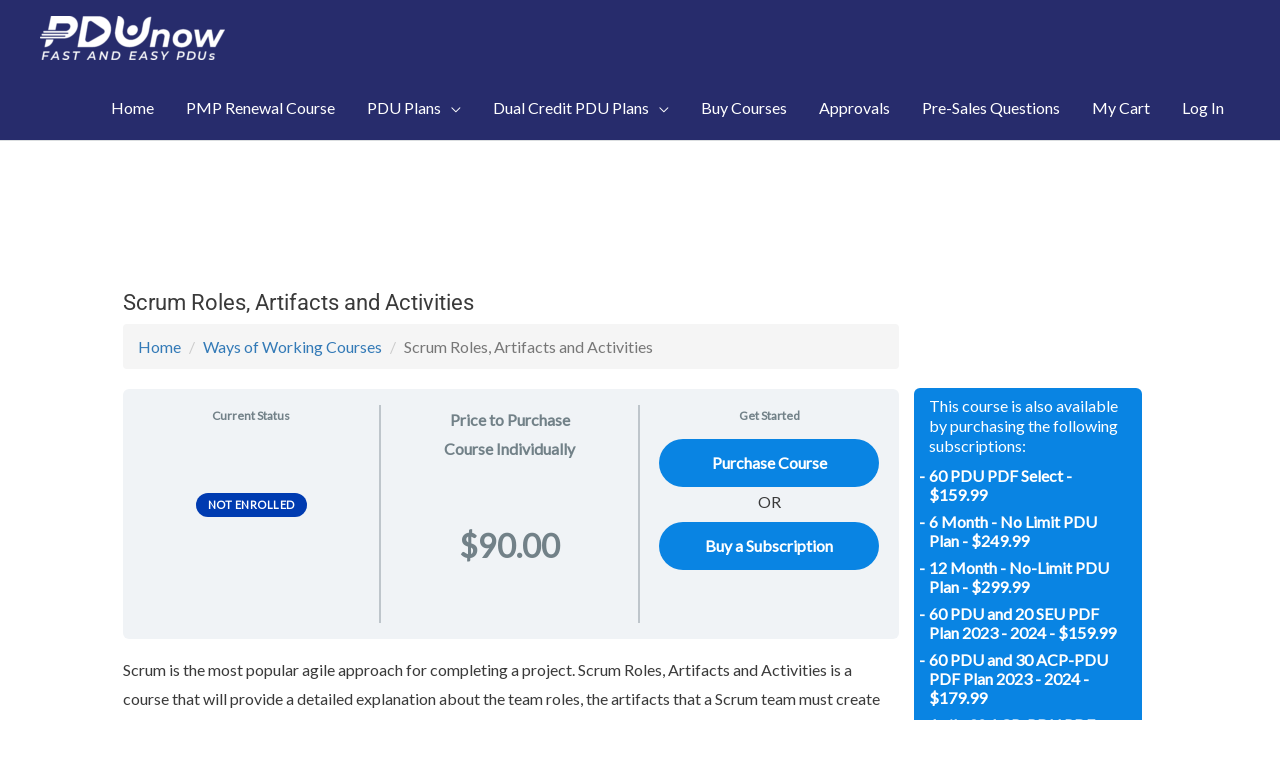

--- FILE ---
content_type: text/html; charset=UTF-8
request_url: https://pdunow.com/courses/scrum-roles-artifacts-and-activities/
body_size: 52531
content:
<!DOCTYPE html>
<html lang="en-US">
<head>
<meta charset="UTF-8"><script type="text/javascript">(window.NREUM||(NREUM={})).init={ajax:{deny_list:["bam.nr-data.net"]},feature_flags:["soft_nav"]};(window.NREUM||(NREUM={})).loader_config={licenseKey:"NRJS-894b3fe5e0bf86dd343",applicationID:"554304429",browserID:"554306249"};;/*! For license information please see nr-loader-rum-1.308.0.min.js.LICENSE.txt */
(()=>{var e,t,r={163:(e,t,r)=>{"use strict";r.d(t,{j:()=>E});var n=r(384),i=r(1741);var a=r(2555);r(860).K7.genericEvents;const s="experimental.resources",o="register",c=e=>{if(!e||"string"!=typeof e)return!1;try{document.createDocumentFragment().querySelector(e)}catch{return!1}return!0};var d=r(2614),u=r(944),l=r(8122);const f="[data-nr-mask]",g=e=>(0,l.a)(e,(()=>{const e={feature_flags:[],experimental:{allow_registered_children:!1,resources:!1},mask_selector:"*",block_selector:"[data-nr-block]",mask_input_options:{color:!1,date:!1,"datetime-local":!1,email:!1,month:!1,number:!1,range:!1,search:!1,tel:!1,text:!1,time:!1,url:!1,week:!1,textarea:!1,select:!1,password:!0}};return{ajax:{deny_list:void 0,block_internal:!0,enabled:!0,autoStart:!0},api:{get allow_registered_children(){return e.feature_flags.includes(o)||e.experimental.allow_registered_children},set allow_registered_children(t){e.experimental.allow_registered_children=t},duplicate_registered_data:!1},browser_consent_mode:{enabled:!1},distributed_tracing:{enabled:void 0,exclude_newrelic_header:void 0,cors_use_newrelic_header:void 0,cors_use_tracecontext_headers:void 0,allowed_origins:void 0},get feature_flags(){return e.feature_flags},set feature_flags(t){e.feature_flags=t},generic_events:{enabled:!0,autoStart:!0},harvest:{interval:30},jserrors:{enabled:!0,autoStart:!0},logging:{enabled:!0,autoStart:!0},metrics:{enabled:!0,autoStart:!0},obfuscate:void 0,page_action:{enabled:!0},page_view_event:{enabled:!0,autoStart:!0},page_view_timing:{enabled:!0,autoStart:!0},performance:{capture_marks:!1,capture_measures:!1,capture_detail:!0,resources:{get enabled(){return e.feature_flags.includes(s)||e.experimental.resources},set enabled(t){e.experimental.resources=t},asset_types:[],first_party_domains:[],ignore_newrelic:!0}},privacy:{cookies_enabled:!0},proxy:{assets:void 0,beacon:void 0},session:{expiresMs:d.wk,inactiveMs:d.BB},session_replay:{autoStart:!0,enabled:!1,preload:!1,sampling_rate:10,error_sampling_rate:100,collect_fonts:!1,inline_images:!1,fix_stylesheets:!0,mask_all_inputs:!0,get mask_text_selector(){return e.mask_selector},set mask_text_selector(t){c(t)?e.mask_selector="".concat(t,",").concat(f):""===t||null===t?e.mask_selector=f:(0,u.R)(5,t)},get block_class(){return"nr-block"},get ignore_class(){return"nr-ignore"},get mask_text_class(){return"nr-mask"},get block_selector(){return e.block_selector},set block_selector(t){c(t)?e.block_selector+=",".concat(t):""!==t&&(0,u.R)(6,t)},get mask_input_options(){return e.mask_input_options},set mask_input_options(t){t&&"object"==typeof t?e.mask_input_options={...t,password:!0}:(0,u.R)(7,t)}},session_trace:{enabled:!0,autoStart:!0},soft_navigations:{enabled:!0,autoStart:!0},spa:{enabled:!0,autoStart:!0},ssl:void 0,user_actions:{enabled:!0,elementAttributes:["id","className","tagName","type"]}}})());var p=r(6154),m=r(9324);let h=0;const v={buildEnv:m.F3,distMethod:m.Xs,version:m.xv,originTime:p.WN},b={consented:!1},y={appMetadata:{},get consented(){return this.session?.state?.consent||b.consented},set consented(e){b.consented=e},customTransaction:void 0,denyList:void 0,disabled:!1,harvester:void 0,isolatedBacklog:!1,isRecording:!1,loaderType:void 0,maxBytes:3e4,obfuscator:void 0,onerror:void 0,ptid:void 0,releaseIds:{},session:void 0,timeKeeper:void 0,registeredEntities:[],jsAttributesMetadata:{bytes:0},get harvestCount(){return++h}},_=e=>{const t=(0,l.a)(e,y),r=Object.keys(v).reduce((e,t)=>(e[t]={value:v[t],writable:!1,configurable:!0,enumerable:!0},e),{});return Object.defineProperties(t,r)};var w=r(5701);const x=e=>{const t=e.startsWith("http");e+="/",r.p=t?e:"https://"+e};var R=r(7836),k=r(3241);const A={accountID:void 0,trustKey:void 0,agentID:void 0,licenseKey:void 0,applicationID:void 0,xpid:void 0},S=e=>(0,l.a)(e,A),T=new Set;function E(e,t={},r,s){let{init:o,info:c,loader_config:d,runtime:u={},exposed:l=!0}=t;if(!c){const e=(0,n.pV)();o=e.init,c=e.info,d=e.loader_config}e.init=g(o||{}),e.loader_config=S(d||{}),c.jsAttributes??={},p.bv&&(c.jsAttributes.isWorker=!0),e.info=(0,a.D)(c);const f=e.init,m=[c.beacon,c.errorBeacon];T.has(e.agentIdentifier)||(f.proxy.assets&&(x(f.proxy.assets),m.push(f.proxy.assets)),f.proxy.beacon&&m.push(f.proxy.beacon),e.beacons=[...m],function(e){const t=(0,n.pV)();Object.getOwnPropertyNames(i.W.prototype).forEach(r=>{const n=i.W.prototype[r];if("function"!=typeof n||"constructor"===n)return;let a=t[r];e[r]&&!1!==e.exposed&&"micro-agent"!==e.runtime?.loaderType&&(t[r]=(...t)=>{const n=e[r](...t);return a?a(...t):n})})}(e),(0,n.US)("activatedFeatures",w.B)),u.denyList=[...f.ajax.deny_list||[],...f.ajax.block_internal?m:[]],u.ptid=e.agentIdentifier,u.loaderType=r,e.runtime=_(u),T.has(e.agentIdentifier)||(e.ee=R.ee.get(e.agentIdentifier),e.exposed=l,(0,k.W)({agentIdentifier:e.agentIdentifier,drained:!!w.B?.[e.agentIdentifier],type:"lifecycle",name:"initialize",feature:void 0,data:e.config})),T.add(e.agentIdentifier)}},384:(e,t,r)=>{"use strict";r.d(t,{NT:()=>s,US:()=>u,Zm:()=>o,bQ:()=>d,dV:()=>c,pV:()=>l});var n=r(6154),i=r(1863),a=r(1910);const s={beacon:"bam.nr-data.net",errorBeacon:"bam.nr-data.net"};function o(){return n.gm.NREUM||(n.gm.NREUM={}),void 0===n.gm.newrelic&&(n.gm.newrelic=n.gm.NREUM),n.gm.NREUM}function c(){let e=o();return e.o||(e.o={ST:n.gm.setTimeout,SI:n.gm.setImmediate||n.gm.setInterval,CT:n.gm.clearTimeout,XHR:n.gm.XMLHttpRequest,REQ:n.gm.Request,EV:n.gm.Event,PR:n.gm.Promise,MO:n.gm.MutationObserver,FETCH:n.gm.fetch,WS:n.gm.WebSocket},(0,a.i)(...Object.values(e.o))),e}function d(e,t){let r=o();r.initializedAgents??={},t.initializedAt={ms:(0,i.t)(),date:new Date},r.initializedAgents[e]=t}function u(e,t){o()[e]=t}function l(){return function(){let e=o();const t=e.info||{};e.info={beacon:s.beacon,errorBeacon:s.errorBeacon,...t}}(),function(){let e=o();const t=e.init||{};e.init={...t}}(),c(),function(){let e=o();const t=e.loader_config||{};e.loader_config={...t}}(),o()}},782:(e,t,r)=>{"use strict";r.d(t,{T:()=>n});const n=r(860).K7.pageViewTiming},860:(e,t,r)=>{"use strict";r.d(t,{$J:()=>u,K7:()=>c,P3:()=>d,XX:()=>i,Yy:()=>o,df:()=>a,qY:()=>n,v4:()=>s});const n="events",i="jserrors",a="browser/blobs",s="rum",o="browser/logs",c={ajax:"ajax",genericEvents:"generic_events",jserrors:i,logging:"logging",metrics:"metrics",pageAction:"page_action",pageViewEvent:"page_view_event",pageViewTiming:"page_view_timing",sessionReplay:"session_replay",sessionTrace:"session_trace",softNav:"soft_navigations",spa:"spa"},d={[c.pageViewEvent]:1,[c.pageViewTiming]:2,[c.metrics]:3,[c.jserrors]:4,[c.spa]:5,[c.ajax]:6,[c.sessionTrace]:7,[c.softNav]:8,[c.sessionReplay]:9,[c.logging]:10,[c.genericEvents]:11},u={[c.pageViewEvent]:s,[c.pageViewTiming]:n,[c.ajax]:n,[c.spa]:n,[c.softNav]:n,[c.metrics]:i,[c.jserrors]:i,[c.sessionTrace]:a,[c.sessionReplay]:a,[c.logging]:o,[c.genericEvents]:"ins"}},944:(e,t,r)=>{"use strict";r.d(t,{R:()=>i});var n=r(3241);function i(e,t){"function"==typeof console.debug&&(console.debug("New Relic Warning: https://github.com/newrelic/newrelic-browser-agent/blob/main/docs/warning-codes.md#".concat(e),t),(0,n.W)({agentIdentifier:null,drained:null,type:"data",name:"warn",feature:"warn",data:{code:e,secondary:t}}))}},1687:(e,t,r)=>{"use strict";r.d(t,{Ak:()=>d,Ze:()=>f,x3:()=>u});var n=r(3241),i=r(7836),a=r(3606),s=r(860),o=r(2646);const c={};function d(e,t){const r={staged:!1,priority:s.P3[t]||0};l(e),c[e].get(t)||c[e].set(t,r)}function u(e,t){e&&c[e]&&(c[e].get(t)&&c[e].delete(t),p(e,t,!1),c[e].size&&g(e))}function l(e){if(!e)throw new Error("agentIdentifier required");c[e]||(c[e]=new Map)}function f(e="",t="feature",r=!1){if(l(e),!e||!c[e].get(t)||r)return p(e,t);c[e].get(t).staged=!0,g(e)}function g(e){const t=Array.from(c[e]);t.every(([e,t])=>t.staged)&&(t.sort((e,t)=>e[1].priority-t[1].priority),t.forEach(([t])=>{c[e].delete(t),p(e,t)}))}function p(e,t,r=!0){const s=e?i.ee.get(e):i.ee,c=a.i.handlers;if(!s.aborted&&s.backlog&&c){if((0,n.W)({agentIdentifier:e,type:"lifecycle",name:"drain",feature:t}),r){const e=s.backlog[t],r=c[t];if(r){for(let t=0;e&&t<e.length;++t)m(e[t],r);Object.entries(r).forEach(([e,t])=>{Object.values(t||{}).forEach(t=>{t[0]?.on&&t[0]?.context()instanceof o.y&&t[0].on(e,t[1])})})}}s.isolatedBacklog||delete c[t],s.backlog[t]=null,s.emit("drain-"+t,[])}}function m(e,t){var r=e[1];Object.values(t[r]||{}).forEach(t=>{var r=e[0];if(t[0]===r){var n=t[1],i=e[3],a=e[2];n.apply(i,a)}})}},1738:(e,t,r)=>{"use strict";r.d(t,{U:()=>g,Y:()=>f});var n=r(3241),i=r(9908),a=r(1863),s=r(944),o=r(5701),c=r(3969),d=r(8362),u=r(860),l=r(4261);function f(e,t,r,a){const f=a||r;!f||f[e]&&f[e]!==d.d.prototype[e]||(f[e]=function(){(0,i.p)(c.xV,["API/"+e+"/called"],void 0,u.K7.metrics,r.ee),(0,n.W)({agentIdentifier:r.agentIdentifier,drained:!!o.B?.[r.agentIdentifier],type:"data",name:"api",feature:l.Pl+e,data:{}});try{return t.apply(this,arguments)}catch(e){(0,s.R)(23,e)}})}function g(e,t,r,n,s){const o=e.info;null===r?delete o.jsAttributes[t]:o.jsAttributes[t]=r,(s||null===r)&&(0,i.p)(l.Pl+n,[(0,a.t)(),t,r],void 0,"session",e.ee)}},1741:(e,t,r)=>{"use strict";r.d(t,{W:()=>a});var n=r(944),i=r(4261);class a{#e(e,...t){if(this[e]!==a.prototype[e])return this[e](...t);(0,n.R)(35,e)}addPageAction(e,t){return this.#e(i.hG,e,t)}register(e){return this.#e(i.eY,e)}recordCustomEvent(e,t){return this.#e(i.fF,e,t)}setPageViewName(e,t){return this.#e(i.Fw,e,t)}setCustomAttribute(e,t,r){return this.#e(i.cD,e,t,r)}noticeError(e,t){return this.#e(i.o5,e,t)}setUserId(e,t=!1){return this.#e(i.Dl,e,t)}setApplicationVersion(e){return this.#e(i.nb,e)}setErrorHandler(e){return this.#e(i.bt,e)}addRelease(e,t){return this.#e(i.k6,e,t)}log(e,t){return this.#e(i.$9,e,t)}start(){return this.#e(i.d3)}finished(e){return this.#e(i.BL,e)}recordReplay(){return this.#e(i.CH)}pauseReplay(){return this.#e(i.Tb)}addToTrace(e){return this.#e(i.U2,e)}setCurrentRouteName(e){return this.#e(i.PA,e)}interaction(e){return this.#e(i.dT,e)}wrapLogger(e,t,r){return this.#e(i.Wb,e,t,r)}measure(e,t){return this.#e(i.V1,e,t)}consent(e){return this.#e(i.Pv,e)}}},1863:(e,t,r)=>{"use strict";function n(){return Math.floor(performance.now())}r.d(t,{t:()=>n})},1910:(e,t,r)=>{"use strict";r.d(t,{i:()=>a});var n=r(944);const i=new Map;function a(...e){return e.every(e=>{if(i.has(e))return i.get(e);const t="function"==typeof e?e.toString():"",r=t.includes("[native code]"),a=t.includes("nrWrapper");return r||a||(0,n.R)(64,e?.name||t),i.set(e,r),r})}},2555:(e,t,r)=>{"use strict";r.d(t,{D:()=>o,f:()=>s});var n=r(384),i=r(8122);const a={beacon:n.NT.beacon,errorBeacon:n.NT.errorBeacon,licenseKey:void 0,applicationID:void 0,sa:void 0,queueTime:void 0,applicationTime:void 0,ttGuid:void 0,user:void 0,account:void 0,product:void 0,extra:void 0,jsAttributes:{},userAttributes:void 0,atts:void 0,transactionName:void 0,tNamePlain:void 0};function s(e){try{return!!e.licenseKey&&!!e.errorBeacon&&!!e.applicationID}catch(e){return!1}}const o=e=>(0,i.a)(e,a)},2614:(e,t,r)=>{"use strict";r.d(t,{BB:()=>s,H3:()=>n,g:()=>d,iL:()=>c,tS:()=>o,uh:()=>i,wk:()=>a});const n="NRBA",i="SESSION",a=144e5,s=18e5,o={STARTED:"session-started",PAUSE:"session-pause",RESET:"session-reset",RESUME:"session-resume",UPDATE:"session-update"},c={SAME_TAB:"same-tab",CROSS_TAB:"cross-tab"},d={OFF:0,FULL:1,ERROR:2}},2646:(e,t,r)=>{"use strict";r.d(t,{y:()=>n});class n{constructor(e){this.contextId=e}}},2843:(e,t,r)=>{"use strict";r.d(t,{G:()=>a,u:()=>i});var n=r(3878);function i(e,t=!1,r,i){(0,n.DD)("visibilitychange",function(){if(t)return void("hidden"===document.visibilityState&&e());e(document.visibilityState)},r,i)}function a(e,t,r){(0,n.sp)("pagehide",e,t,r)}},3241:(e,t,r)=>{"use strict";r.d(t,{W:()=>a});var n=r(6154);const i="newrelic";function a(e={}){try{n.gm.dispatchEvent(new CustomEvent(i,{detail:e}))}catch(e){}}},3606:(e,t,r)=>{"use strict";r.d(t,{i:()=>a});var n=r(9908);a.on=s;var i=a.handlers={};function a(e,t,r,a){s(a||n.d,i,e,t,r)}function s(e,t,r,i,a){a||(a="feature"),e||(e=n.d);var s=t[a]=t[a]||{};(s[r]=s[r]||[]).push([e,i])}},3878:(e,t,r)=>{"use strict";function n(e,t){return{capture:e,passive:!1,signal:t}}function i(e,t,r=!1,i){window.addEventListener(e,t,n(r,i))}function a(e,t,r=!1,i){document.addEventListener(e,t,n(r,i))}r.d(t,{DD:()=>a,jT:()=>n,sp:()=>i})},3969:(e,t,r)=>{"use strict";r.d(t,{TZ:()=>n,XG:()=>o,rs:()=>i,xV:()=>s,z_:()=>a});const n=r(860).K7.metrics,i="sm",a="cm",s="storeSupportabilityMetrics",o="storeEventMetrics"},4234:(e,t,r)=>{"use strict";r.d(t,{W:()=>a});var n=r(7836),i=r(1687);class a{constructor(e,t){this.agentIdentifier=e,this.ee=n.ee.get(e),this.featureName=t,this.blocked=!1}deregisterDrain(){(0,i.x3)(this.agentIdentifier,this.featureName)}}},4261:(e,t,r)=>{"use strict";r.d(t,{$9:()=>d,BL:()=>o,CH:()=>g,Dl:()=>_,Fw:()=>y,PA:()=>h,Pl:()=>n,Pv:()=>k,Tb:()=>l,U2:()=>a,V1:()=>R,Wb:()=>x,bt:()=>b,cD:()=>v,d3:()=>w,dT:()=>c,eY:()=>p,fF:()=>f,hG:()=>i,k6:()=>s,nb:()=>m,o5:()=>u});const n="api-",i="addPageAction",a="addToTrace",s="addRelease",o="finished",c="interaction",d="log",u="noticeError",l="pauseReplay",f="recordCustomEvent",g="recordReplay",p="register",m="setApplicationVersion",h="setCurrentRouteName",v="setCustomAttribute",b="setErrorHandler",y="setPageViewName",_="setUserId",w="start",x="wrapLogger",R="measure",k="consent"},5289:(e,t,r)=>{"use strict";r.d(t,{GG:()=>s,Qr:()=>c,sB:()=>o});var n=r(3878),i=r(6389);function a(){return"undefined"==typeof document||"complete"===document.readyState}function s(e,t){if(a())return e();const r=(0,i.J)(e),s=setInterval(()=>{a()&&(clearInterval(s),r())},500);(0,n.sp)("load",r,t)}function o(e){if(a())return e();(0,n.DD)("DOMContentLoaded",e)}function c(e){if(a())return e();(0,n.sp)("popstate",e)}},5607:(e,t,r)=>{"use strict";r.d(t,{W:()=>n});const n=(0,r(9566).bz)()},5701:(e,t,r)=>{"use strict";r.d(t,{B:()=>a,t:()=>s});var n=r(3241);const i=new Set,a={};function s(e,t){const r=t.agentIdentifier;a[r]??={},e&&"object"==typeof e&&(i.has(r)||(t.ee.emit("rumresp",[e]),a[r]=e,i.add(r),(0,n.W)({agentIdentifier:r,loaded:!0,drained:!0,type:"lifecycle",name:"load",feature:void 0,data:e})))}},6154:(e,t,r)=>{"use strict";r.d(t,{OF:()=>c,RI:()=>i,WN:()=>u,bv:()=>a,eN:()=>l,gm:()=>s,mw:()=>o,sb:()=>d});var n=r(1863);const i="undefined"!=typeof window&&!!window.document,a="undefined"!=typeof WorkerGlobalScope&&("undefined"!=typeof self&&self instanceof WorkerGlobalScope&&self.navigator instanceof WorkerNavigator||"undefined"!=typeof globalThis&&globalThis instanceof WorkerGlobalScope&&globalThis.navigator instanceof WorkerNavigator),s=i?window:"undefined"!=typeof WorkerGlobalScope&&("undefined"!=typeof self&&self instanceof WorkerGlobalScope&&self||"undefined"!=typeof globalThis&&globalThis instanceof WorkerGlobalScope&&globalThis),o=Boolean("hidden"===s?.document?.visibilityState),c=/iPad|iPhone|iPod/.test(s.navigator?.userAgent),d=c&&"undefined"==typeof SharedWorker,u=((()=>{const e=s.navigator?.userAgent?.match(/Firefox[/\s](\d+\.\d+)/);Array.isArray(e)&&e.length>=2&&e[1]})(),Date.now()-(0,n.t)()),l=()=>"undefined"!=typeof PerformanceNavigationTiming&&s?.performance?.getEntriesByType("navigation")?.[0]?.responseStart},6389:(e,t,r)=>{"use strict";function n(e,t=500,r={}){const n=r?.leading||!1;let i;return(...r)=>{n&&void 0===i&&(e.apply(this,r),i=setTimeout(()=>{i=clearTimeout(i)},t)),n||(clearTimeout(i),i=setTimeout(()=>{e.apply(this,r)},t))}}function i(e){let t=!1;return(...r)=>{t||(t=!0,e.apply(this,r))}}r.d(t,{J:()=>i,s:()=>n})},6630:(e,t,r)=>{"use strict";r.d(t,{T:()=>n});const n=r(860).K7.pageViewEvent},7699:(e,t,r)=>{"use strict";r.d(t,{It:()=>a,KC:()=>o,No:()=>i,qh:()=>s});var n=r(860);const i=16e3,a=1e6,s="SESSION_ERROR",o={[n.K7.logging]:!0,[n.K7.genericEvents]:!1,[n.K7.jserrors]:!1,[n.K7.ajax]:!1}},7836:(e,t,r)=>{"use strict";r.d(t,{P:()=>o,ee:()=>c});var n=r(384),i=r(8990),a=r(2646),s=r(5607);const o="nr@context:".concat(s.W),c=function e(t,r){var n={},s={},u={},l=!1;try{l=16===r.length&&d.initializedAgents?.[r]?.runtime.isolatedBacklog}catch(e){}var f={on:p,addEventListener:p,removeEventListener:function(e,t){var r=n[e];if(!r)return;for(var i=0;i<r.length;i++)r[i]===t&&r.splice(i,1)},emit:function(e,r,n,i,a){!1!==a&&(a=!0);if(c.aborted&&!i)return;t&&a&&t.emit(e,r,n);var o=g(n);m(e).forEach(e=>{e.apply(o,r)});var d=v()[s[e]];d&&d.push([f,e,r,o]);return o},get:h,listeners:m,context:g,buffer:function(e,t){const r=v();if(t=t||"feature",f.aborted)return;Object.entries(e||{}).forEach(([e,n])=>{s[n]=t,t in r||(r[t]=[])})},abort:function(){f._aborted=!0,Object.keys(f.backlog).forEach(e=>{delete f.backlog[e]})},isBuffering:function(e){return!!v()[s[e]]},debugId:r,backlog:l?{}:t&&"object"==typeof t.backlog?t.backlog:{},isolatedBacklog:l};return Object.defineProperty(f,"aborted",{get:()=>{let e=f._aborted||!1;return e||(t&&(e=t.aborted),e)}}),f;function g(e){return e&&e instanceof a.y?e:e?(0,i.I)(e,o,()=>new a.y(o)):new a.y(o)}function p(e,t){n[e]=m(e).concat(t)}function m(e){return n[e]||[]}function h(t){return u[t]=u[t]||e(f,t)}function v(){return f.backlog}}(void 0,"globalEE"),d=(0,n.Zm)();d.ee||(d.ee=c)},8122:(e,t,r)=>{"use strict";r.d(t,{a:()=>i});var n=r(944);function i(e,t){try{if(!e||"object"!=typeof e)return(0,n.R)(3);if(!t||"object"!=typeof t)return(0,n.R)(4);const r=Object.create(Object.getPrototypeOf(t),Object.getOwnPropertyDescriptors(t)),a=0===Object.keys(r).length?e:r;for(let s in a)if(void 0!==e[s])try{if(null===e[s]){r[s]=null;continue}Array.isArray(e[s])&&Array.isArray(t[s])?r[s]=Array.from(new Set([...e[s],...t[s]])):"object"==typeof e[s]&&"object"==typeof t[s]?r[s]=i(e[s],t[s]):r[s]=e[s]}catch(e){r[s]||(0,n.R)(1,e)}return r}catch(e){(0,n.R)(2,e)}}},8362:(e,t,r)=>{"use strict";r.d(t,{d:()=>a});var n=r(9566),i=r(1741);class a extends i.W{agentIdentifier=(0,n.LA)(16)}},8374:(e,t,r)=>{r.nc=(()=>{try{return document?.currentScript?.nonce}catch(e){}return""})()},8990:(e,t,r)=>{"use strict";r.d(t,{I:()=>i});var n=Object.prototype.hasOwnProperty;function i(e,t,r){if(n.call(e,t))return e[t];var i=r();if(Object.defineProperty&&Object.keys)try{return Object.defineProperty(e,t,{value:i,writable:!0,enumerable:!1}),i}catch(e){}return e[t]=i,i}},9324:(e,t,r)=>{"use strict";r.d(t,{F3:()=>i,Xs:()=>a,xv:()=>n});const n="1.308.0",i="PROD",a="CDN"},9566:(e,t,r)=>{"use strict";r.d(t,{LA:()=>o,bz:()=>s});var n=r(6154);const i="xxxxxxxx-xxxx-4xxx-yxxx-xxxxxxxxxxxx";function a(e,t){return e?15&e[t]:16*Math.random()|0}function s(){const e=n.gm?.crypto||n.gm?.msCrypto;let t,r=0;return e&&e.getRandomValues&&(t=e.getRandomValues(new Uint8Array(30))),i.split("").map(e=>"x"===e?a(t,r++).toString(16):"y"===e?(3&a()|8).toString(16):e).join("")}function o(e){const t=n.gm?.crypto||n.gm?.msCrypto;let r,i=0;t&&t.getRandomValues&&(r=t.getRandomValues(new Uint8Array(e)));const s=[];for(var o=0;o<e;o++)s.push(a(r,i++).toString(16));return s.join("")}},9908:(e,t,r)=>{"use strict";r.d(t,{d:()=>n,p:()=>i});var n=r(7836).ee.get("handle");function i(e,t,r,i,a){a?(a.buffer([e],i),a.emit(e,t,r)):(n.buffer([e],i),n.emit(e,t,r))}}},n={};function i(e){var t=n[e];if(void 0!==t)return t.exports;var a=n[e]={exports:{}};return r[e](a,a.exports,i),a.exports}i.m=r,i.d=(e,t)=>{for(var r in t)i.o(t,r)&&!i.o(e,r)&&Object.defineProperty(e,r,{enumerable:!0,get:t[r]})},i.f={},i.e=e=>Promise.all(Object.keys(i.f).reduce((t,r)=>(i.f[r](e,t),t),[])),i.u=e=>"nr-rum-1.308.0.min.js",i.o=(e,t)=>Object.prototype.hasOwnProperty.call(e,t),e={},t="NRBA-1.308.0.PROD:",i.l=(r,n,a,s)=>{if(e[r])e[r].push(n);else{var o,c;if(void 0!==a)for(var d=document.getElementsByTagName("script"),u=0;u<d.length;u++){var l=d[u];if(l.getAttribute("src")==r||l.getAttribute("data-webpack")==t+a){o=l;break}}if(!o){c=!0;var f={296:"sha512-+MIMDsOcckGXa1EdWHqFNv7P+JUkd5kQwCBr3KE6uCvnsBNUrdSt4a/3/L4j4TxtnaMNjHpza2/erNQbpacJQA=="};(o=document.createElement("script")).charset="utf-8",i.nc&&o.setAttribute("nonce",i.nc),o.setAttribute("data-webpack",t+a),o.src=r,0!==o.src.indexOf(window.location.origin+"/")&&(o.crossOrigin="anonymous"),f[s]&&(o.integrity=f[s])}e[r]=[n];var g=(t,n)=>{o.onerror=o.onload=null,clearTimeout(p);var i=e[r];if(delete e[r],o.parentNode&&o.parentNode.removeChild(o),i&&i.forEach(e=>e(n)),t)return t(n)},p=setTimeout(g.bind(null,void 0,{type:"timeout",target:o}),12e4);o.onerror=g.bind(null,o.onerror),o.onload=g.bind(null,o.onload),c&&document.head.appendChild(o)}},i.r=e=>{"undefined"!=typeof Symbol&&Symbol.toStringTag&&Object.defineProperty(e,Symbol.toStringTag,{value:"Module"}),Object.defineProperty(e,"__esModule",{value:!0})},i.p="https://js-agent.newrelic.com/",(()=>{var e={374:0,840:0};i.f.j=(t,r)=>{var n=i.o(e,t)?e[t]:void 0;if(0!==n)if(n)r.push(n[2]);else{var a=new Promise((r,i)=>n=e[t]=[r,i]);r.push(n[2]=a);var s=i.p+i.u(t),o=new Error;i.l(s,r=>{if(i.o(e,t)&&(0!==(n=e[t])&&(e[t]=void 0),n)){var a=r&&("load"===r.type?"missing":r.type),s=r&&r.target&&r.target.src;o.message="Loading chunk "+t+" failed: ("+a+": "+s+")",o.name="ChunkLoadError",o.type=a,o.request=s,n[1](o)}},"chunk-"+t,t)}};var t=(t,r)=>{var n,a,[s,o,c]=r,d=0;if(s.some(t=>0!==e[t])){for(n in o)i.o(o,n)&&(i.m[n]=o[n]);if(c)c(i)}for(t&&t(r);d<s.length;d++)a=s[d],i.o(e,a)&&e[a]&&e[a][0](),e[a]=0},r=self["webpackChunk:NRBA-1.308.0.PROD"]=self["webpackChunk:NRBA-1.308.0.PROD"]||[];r.forEach(t.bind(null,0)),r.push=t.bind(null,r.push.bind(r))})(),(()=>{"use strict";i(8374);var e=i(8362),t=i(860);const r=Object.values(t.K7);var n=i(163);var a=i(9908),s=i(1863),o=i(4261),c=i(1738);var d=i(1687),u=i(4234),l=i(5289),f=i(6154),g=i(944),p=i(384);const m=e=>f.RI&&!0===e?.privacy.cookies_enabled;function h(e){return!!(0,p.dV)().o.MO&&m(e)&&!0===e?.session_trace.enabled}var v=i(6389),b=i(7699);class y extends u.W{constructor(e,t){super(e.agentIdentifier,t),this.agentRef=e,this.abortHandler=void 0,this.featAggregate=void 0,this.loadedSuccessfully=void 0,this.onAggregateImported=new Promise(e=>{this.loadedSuccessfully=e}),this.deferred=Promise.resolve(),!1===e.init[this.featureName].autoStart?this.deferred=new Promise((t,r)=>{this.ee.on("manual-start-all",(0,v.J)(()=>{(0,d.Ak)(e.agentIdentifier,this.featureName),t()}))}):(0,d.Ak)(e.agentIdentifier,t)}importAggregator(e,t,r={}){if(this.featAggregate)return;const n=async()=>{let n;await this.deferred;try{if(m(e.init)){const{setupAgentSession:t}=await i.e(296).then(i.bind(i,3305));n=t(e)}}catch(e){(0,g.R)(20,e),this.ee.emit("internal-error",[e]),(0,a.p)(b.qh,[e],void 0,this.featureName,this.ee)}try{if(!this.#t(this.featureName,n,e.init))return(0,d.Ze)(this.agentIdentifier,this.featureName),void this.loadedSuccessfully(!1);const{Aggregate:i}=await t();this.featAggregate=new i(e,r),e.runtime.harvester.initializedAggregates.push(this.featAggregate),this.loadedSuccessfully(!0)}catch(e){(0,g.R)(34,e),this.abortHandler?.(),(0,d.Ze)(this.agentIdentifier,this.featureName,!0),this.loadedSuccessfully(!1),this.ee&&this.ee.abort()}};f.RI?(0,l.GG)(()=>n(),!0):n()}#t(e,r,n){if(this.blocked)return!1;switch(e){case t.K7.sessionReplay:return h(n)&&!!r;case t.K7.sessionTrace:return!!r;default:return!0}}}var _=i(6630),w=i(2614),x=i(3241);class R extends y{static featureName=_.T;constructor(e){var t;super(e,_.T),this.setupInspectionEvents(e.agentIdentifier),t=e,(0,c.Y)(o.Fw,function(e,r){"string"==typeof e&&("/"!==e.charAt(0)&&(e="/"+e),t.runtime.customTransaction=(r||"http://custom.transaction")+e,(0,a.p)(o.Pl+o.Fw,[(0,s.t)()],void 0,void 0,t.ee))},t),this.importAggregator(e,()=>i.e(296).then(i.bind(i,3943)))}setupInspectionEvents(e){const t=(t,r)=>{t&&(0,x.W)({agentIdentifier:e,timeStamp:t.timeStamp,loaded:"complete"===t.target.readyState,type:"window",name:r,data:t.target.location+""})};(0,l.sB)(e=>{t(e,"DOMContentLoaded")}),(0,l.GG)(e=>{t(e,"load")}),(0,l.Qr)(e=>{t(e,"navigate")}),this.ee.on(w.tS.UPDATE,(t,r)=>{(0,x.W)({agentIdentifier:e,type:"lifecycle",name:"session",data:r})})}}class k extends e.d{constructor(e){var t;(super(),f.gm)?(this.features={},(0,p.bQ)(this.agentIdentifier,this),this.desiredFeatures=new Set(e.features||[]),this.desiredFeatures.add(R),(0,n.j)(this,e,e.loaderType||"agent"),t=this,(0,c.Y)(o.cD,function(e,r,n=!1){if("string"==typeof e){if(["string","number","boolean"].includes(typeof r)||null===r)return(0,c.U)(t,e,r,o.cD,n);(0,g.R)(40,typeof r)}else(0,g.R)(39,typeof e)},t),function(e){(0,c.Y)(o.Dl,function(t,r=!1){if("string"!=typeof t&&null!==t)return void(0,g.R)(41,typeof t);const n=e.info.jsAttributes["enduser.id"];r&&null!=n&&n!==t?(0,a.p)(o.Pl+"setUserIdAndResetSession",[t],void 0,"session",e.ee):(0,c.U)(e,"enduser.id",t,o.Dl,!0)},e)}(this),function(e){(0,c.Y)(o.nb,function(t){if("string"==typeof t||null===t)return(0,c.U)(e,"application.version",t,o.nb,!1);(0,g.R)(42,typeof t)},e)}(this),function(e){(0,c.Y)(o.d3,function(){e.ee.emit("manual-start-all")},e)}(this),function(e){(0,c.Y)(o.Pv,function(t=!0){if("boolean"==typeof t){if((0,a.p)(o.Pl+o.Pv,[t],void 0,"session",e.ee),e.runtime.consented=t,t){const t=e.features.page_view_event;t.onAggregateImported.then(e=>{const r=t.featAggregate;e&&!r.sentRum&&r.sendRum()})}}else(0,g.R)(65,typeof t)},e)}(this),this.run()):(0,g.R)(21)}get config(){return{info:this.info,init:this.init,loader_config:this.loader_config,runtime:this.runtime}}get api(){return this}run(){try{const e=function(e){const t={};return r.forEach(r=>{t[r]=!!e[r]?.enabled}),t}(this.init),n=[...this.desiredFeatures];n.sort((e,r)=>t.P3[e.featureName]-t.P3[r.featureName]),n.forEach(r=>{if(!e[r.featureName]&&r.featureName!==t.K7.pageViewEvent)return;if(r.featureName===t.K7.spa)return void(0,g.R)(67);const n=function(e){switch(e){case t.K7.ajax:return[t.K7.jserrors];case t.K7.sessionTrace:return[t.K7.ajax,t.K7.pageViewEvent];case t.K7.sessionReplay:return[t.K7.sessionTrace];case t.K7.pageViewTiming:return[t.K7.pageViewEvent];default:return[]}}(r.featureName).filter(e=>!(e in this.features));n.length>0&&(0,g.R)(36,{targetFeature:r.featureName,missingDependencies:n}),this.features[r.featureName]=new r(this)})}catch(e){(0,g.R)(22,e);for(const e in this.features)this.features[e].abortHandler?.();const t=(0,p.Zm)();delete t.initializedAgents[this.agentIdentifier]?.features,delete this.sharedAggregator;return t.ee.get(this.agentIdentifier).abort(),!1}}}var A=i(2843),S=i(782);class T extends y{static featureName=S.T;constructor(e){super(e,S.T),f.RI&&((0,A.u)(()=>(0,a.p)("docHidden",[(0,s.t)()],void 0,S.T,this.ee),!0),(0,A.G)(()=>(0,a.p)("winPagehide",[(0,s.t)()],void 0,S.T,this.ee)),this.importAggregator(e,()=>i.e(296).then(i.bind(i,2117))))}}var E=i(3969);class I extends y{static featureName=E.TZ;constructor(e){super(e,E.TZ),f.RI&&document.addEventListener("securitypolicyviolation",e=>{(0,a.p)(E.xV,["Generic/CSPViolation/Detected"],void 0,this.featureName,this.ee)}),this.importAggregator(e,()=>i.e(296).then(i.bind(i,9623)))}}new k({features:[R,T,I],loaderType:"lite"})})()})();</script>
<meta name="viewport" content="width=device-width, initial-scale=1">
<link rel="profile" href="https://gmpg.org/xfn/11">

<meta name='robots' content='index, follow, max-image-preview:large, max-snippet:-1, max-video-preview:-1' />
	<style>img:is([sizes="auto" i], [sizes^="auto," i]) { contain-intrinsic-size: 3000px 1500px }</style>
	
	<!-- This site is optimized with the Yoast SEO plugin v26.3 - https://yoast.com/wordpress/plugins/seo/ -->
	<title>Scrum Roles, Artifacts and Activities - PDUnow</title>
	<link rel="canonical" href="https://pdunow.com/courses/scrum-roles-artifacts-and-activities/" />
	<meta property="og:locale" content="en_US" />
	<meta property="og:type" content="article" />
	<meta property="og:title" content="Scrum Roles, Artifacts and Activities - PDUnow" />
	<meta property="og:description" content="Scrum is the most popular agile approach for completing a project. Scrum Roles, Artifacts and Activities is a course that will provide a detailed explanation about the team roles, the artifacts that a Scrum team must create and the activities that the Scrum team will participate in during the project. This course will provide an &hellip; Scrum Roles, Artifacts and Activities Read More &raquo;" />
	<meta property="og:url" content="https://pdunow.com/courses/scrum-roles-artifacts-and-activities/" />
	<meta property="og:site_name" content="PDUnow" />
	<meta property="article:modified_time" content="2025-04-04T19:17:14+00:00" />
	<meta name="twitter:card" content="summary_large_image" />
	<meta name="twitter:label1" content="Est. reading time" />
	<meta name="twitter:data1" content="1 minute" />
	<script type="application/ld+json" class="yoast-schema-graph">{"@context":"https://schema.org","@graph":[{"@type":"WebPage","@id":"https://pdunow.com/courses/scrum-roles-artifacts-and-activities/","url":"https://pdunow.com/courses/scrum-roles-artifacts-and-activities/","name":"Scrum Roles, Artifacts and Activities - PDUnow","isPartOf":{"@id":"https://pdunow.com/#website"},"datePublished":"2023-09-01T20:44:31+00:00","dateModified":"2025-04-04T19:17:14+00:00","breadcrumb":{"@id":"https://pdunow.com/courses/scrum-roles-artifacts-and-activities/#breadcrumb"},"inLanguage":"en-US","potentialAction":[{"@type":"ReadAction","target":["https://pdunow.com/courses/scrum-roles-artifacts-and-activities/"]}]},{"@type":"BreadcrumbList","@id":"https://pdunow.com/courses/scrum-roles-artifacts-and-activities/#breadcrumb","itemListElement":[{"@type":"ListItem","position":1,"name":"Home","item":"https://pdunow.com/"},{"@type":"ListItem","position":2,"name":"Courses","item":"https://pdunow.com/courses/"},{"@type":"ListItem","position":3,"name":"Scrum Roles, Artifacts and Activities"}]},{"@type":"WebSite","@id":"https://pdunow.com/#website","url":"https://pdunow.com/","name":"PDUnow","description":"Fast and Easy Project Management PDUs","publisher":{"@id":"https://pdunow.com/#organization"},"potentialAction":[{"@type":"SearchAction","target":{"@type":"EntryPoint","urlTemplate":"https://pdunow.com/?s={search_term_string}"},"query-input":{"@type":"PropertyValueSpecification","valueRequired":true,"valueName":"search_term_string"}}],"inLanguage":"en-US"},{"@type":"Organization","@id":"https://pdunow.com/#organization","name":"PDUnow","url":"https://pdunow.com/","logo":{"@type":"ImageObject","inLanguage":"en-US","@id":"https://pdunow.com/#/schema/logo/image/","url":"https://pdunow.com/wp-content/uploads/2022/07/PDU-NOW-2.png","contentUrl":"https://pdunow.com/wp-content/uploads/2022/07/PDU-NOW-2.png","width":4004,"height":950,"caption":"PDUnow"},"image":{"@id":"https://pdunow.com/#/schema/logo/image/"}}]}</script>
	<!-- / Yoast SEO plugin. -->


<link rel='dns-prefetch' href='//pdunow.com' />
<link rel='dns-prefetch' href='//www.googletagmanager.com' />
<link rel='dns-prefetch' href='//fonts.googleapis.com' />
<link rel='dns-prefetch' href='//stackpath.bootstrapcdn.com' />
<link rel="alternate" type="application/rss+xml" title="PDUnow &raquo; Feed" href="https://pdunow.com/feed/" />
<link rel="alternate" type="application/rss+xml" title="PDUnow &raquo; Comments Feed" href="https://pdunow.com/comments/feed/" />
<script>
window._wpemojiSettings = {"baseUrl":"https:\/\/s.w.org\/images\/core\/emoji\/16.0.1\/72x72\/","ext":".png","svgUrl":"https:\/\/s.w.org\/images\/core\/emoji\/16.0.1\/svg\/","svgExt":".svg","source":{"concatemoji":"https:\/\/pdunow.com\/wp-includes\/js\/wp-emoji-release.min.js?ver=6.8.3"}};
/*! This file is auto-generated */
!function(s,n){var o,i,e;function c(e){try{var t={supportTests:e,timestamp:(new Date).valueOf()};sessionStorage.setItem(o,JSON.stringify(t))}catch(e){}}function p(e,t,n){e.clearRect(0,0,e.canvas.width,e.canvas.height),e.fillText(t,0,0);var t=new Uint32Array(e.getImageData(0,0,e.canvas.width,e.canvas.height).data),a=(e.clearRect(0,0,e.canvas.width,e.canvas.height),e.fillText(n,0,0),new Uint32Array(e.getImageData(0,0,e.canvas.width,e.canvas.height).data));return t.every(function(e,t){return e===a[t]})}function u(e,t){e.clearRect(0,0,e.canvas.width,e.canvas.height),e.fillText(t,0,0);for(var n=e.getImageData(16,16,1,1),a=0;a<n.data.length;a++)if(0!==n.data[a])return!1;return!0}function f(e,t,n,a){switch(t){case"flag":return n(e,"\ud83c\udff3\ufe0f\u200d\u26a7\ufe0f","\ud83c\udff3\ufe0f\u200b\u26a7\ufe0f")?!1:!n(e,"\ud83c\udde8\ud83c\uddf6","\ud83c\udde8\u200b\ud83c\uddf6")&&!n(e,"\ud83c\udff4\udb40\udc67\udb40\udc62\udb40\udc65\udb40\udc6e\udb40\udc67\udb40\udc7f","\ud83c\udff4\u200b\udb40\udc67\u200b\udb40\udc62\u200b\udb40\udc65\u200b\udb40\udc6e\u200b\udb40\udc67\u200b\udb40\udc7f");case"emoji":return!a(e,"\ud83e\udedf")}return!1}function g(e,t,n,a){var r="undefined"!=typeof WorkerGlobalScope&&self instanceof WorkerGlobalScope?new OffscreenCanvas(300,150):s.createElement("canvas"),o=r.getContext("2d",{willReadFrequently:!0}),i=(o.textBaseline="top",o.font="600 32px Arial",{});return e.forEach(function(e){i[e]=t(o,e,n,a)}),i}function t(e){var t=s.createElement("script");t.src=e,t.defer=!0,s.head.appendChild(t)}"undefined"!=typeof Promise&&(o="wpEmojiSettingsSupports",i=["flag","emoji"],n.supports={everything:!0,everythingExceptFlag:!0},e=new Promise(function(e){s.addEventListener("DOMContentLoaded",e,{once:!0})}),new Promise(function(t){var n=function(){try{var e=JSON.parse(sessionStorage.getItem(o));if("object"==typeof e&&"number"==typeof e.timestamp&&(new Date).valueOf()<e.timestamp+604800&&"object"==typeof e.supportTests)return e.supportTests}catch(e){}return null}();if(!n){if("undefined"!=typeof Worker&&"undefined"!=typeof OffscreenCanvas&&"undefined"!=typeof URL&&URL.createObjectURL&&"undefined"!=typeof Blob)try{var e="postMessage("+g.toString()+"("+[JSON.stringify(i),f.toString(),p.toString(),u.toString()].join(",")+"));",a=new Blob([e],{type:"text/javascript"}),r=new Worker(URL.createObjectURL(a),{name:"wpTestEmojiSupports"});return void(r.onmessage=function(e){c(n=e.data),r.terminate(),t(n)})}catch(e){}c(n=g(i,f,p,u))}t(n)}).then(function(e){for(var t in e)n.supports[t]=e[t],n.supports.everything=n.supports.everything&&n.supports[t],"flag"!==t&&(n.supports.everythingExceptFlag=n.supports.everythingExceptFlag&&n.supports[t]);n.supports.everythingExceptFlag=n.supports.everythingExceptFlag&&!n.supports.flag,n.DOMReady=!1,n.readyCallback=function(){n.DOMReady=!0}}).then(function(){return e}).then(function(){var e;n.supports.everything||(n.readyCallback(),(e=n.source||{}).concatemoji?t(e.concatemoji):e.wpemoji&&e.twemoji&&(t(e.twemoji),t(e.wpemoji)))}))}((window,document),window._wpemojiSettings);
</script>
<link rel='stylesheet' id='astra-theme-css-css' href='https://pdunow.com/wp-content/themes/astra/assets/css/minified/style.min.css?ver=3.9.2' media='all' />
<style id='astra-theme-css-inline-css'>
.ast-no-sidebar .entry-content .alignfull {margin-left: calc( -50vw + 50%);margin-right: calc( -50vw + 50%);max-width: 100vw;width: 100vw;}.ast-no-sidebar .entry-content .alignwide {margin-left: calc(-41vw + 50%);margin-right: calc(-41vw + 50%);max-width: unset;width: unset;}.ast-no-sidebar .entry-content .alignfull .alignfull,.ast-no-sidebar .entry-content .alignfull .alignwide,.ast-no-sidebar .entry-content .alignwide .alignfull,.ast-no-sidebar .entry-content .alignwide .alignwide,.ast-no-sidebar .entry-content .wp-block-column .alignfull,.ast-no-sidebar .entry-content .wp-block-column .alignwide{width: 100%;margin-left: auto;margin-right: auto;}.wp-block-gallery,.blocks-gallery-grid {margin: 0;}.wp-block-separator {max-width: 100px;}.wp-block-separator.is-style-wide,.wp-block-separator.is-style-dots {max-width: none;}.entry-content .has-2-columns .wp-block-column:first-child {padding-right: 10px;}.entry-content .has-2-columns .wp-block-column:last-child {padding-left: 10px;}@media (max-width: 782px) {.entry-content .wp-block-columns .wp-block-column {flex-basis: 100%;}.entry-content .has-2-columns .wp-block-column:first-child {padding-right: 0;}.entry-content .has-2-columns .wp-block-column:last-child {padding-left: 0;}}body .entry-content .wp-block-latest-posts {margin-left: 0;}body .entry-content .wp-block-latest-posts li {list-style: none;}.ast-no-sidebar .ast-container .entry-content .wp-block-latest-posts {margin-left: 0;}.ast-header-break-point .entry-content .alignwide {margin-left: auto;margin-right: auto;}.entry-content .blocks-gallery-item img {margin-bottom: auto;}.wp-block-pullquote {border-top: 4px solid #555d66;border-bottom: 4px solid #555d66;color: #40464d;}:root{--ast-container-default-xlg-padding:6.67em;--ast-container-default-lg-padding:5.67em;--ast-container-default-slg-padding:4.34em;--ast-container-default-md-padding:3.34em;--ast-container-default-sm-padding:6.67em;--ast-container-default-xs-padding:2.4em;--ast-container-default-xxs-padding:1.4em;}html{font-size:100%;}a,.page-title{color:#4a80ec;}a:hover,a:focus{color:#004de5;}body,button,input,select,textarea,.ast-button,.ast-custom-button{font-family:'Lato',sans-serif;font-weight:400;font-size:16px;font-size:1rem;}blockquote{color:#000000;}h1,.entry-content h1,h2,.entry-content h2,h3,.entry-content h3,h4,.entry-content h4,h5,.entry-content h5,h6,.entry-content h6,.site-title,.site-title a{font-family:'Lato',sans-serif;font-weight:400;}.ast-site-identity .site-title a{color:#ffffff;}.ast-site-identity .site-description{color:#ffffff;}.site-title{font-size:35px;font-size:2.1875rem;display:none;}header .custom-logo-link img{max-width:185px;}.astra-logo-svg{width:185px;}.ast-archive-description .ast-archive-title{font-size:40px;font-size:2.5rem;}.site-header .site-description{font-size:15px;font-size:0.9375rem;display:none;}.entry-title{font-size:30px;font-size:1.875rem;}h1,.entry-content h1{font-size:48px;font-size:3rem;font-weight:700;font-family:'Roboto',sans-serif;line-height:1.5;}h2,.entry-content h2{font-size:30px;font-size:1.875rem;font-weight:500;font-family:'Roboto',sans-serif;line-height:1.2;}h3,.entry-content h3{font-size:20px;font-size:1.25rem;font-weight:400;font-family:'Roboto',sans-serif;}h4,.entry-content h4{font-size:18px;font-size:1.125rem;font-weight:500;font-family:'Lato',sans-serif;}h5,.entry-content h5{font-size:16px;font-size:1rem;font-family:'Lato',sans-serif;}h6,.entry-content h6{font-size:14px;font-size:0.875rem;font-family:'Lato',sans-serif;}.ast-single-post .entry-title,.page-title{font-size:22px;font-size:1.375rem;}::selection{background-color:#004de5;color:#ffffff;}body,h1,.entry-title a,.entry-content h1,h2,.entry-content h2,h3,.entry-content h3,h4,.entry-content h4,h5,.entry-content h5,h6,.entry-content h6{color:#3a3a3a;}.tagcloud a:hover,.tagcloud a:focus,.tagcloud a.current-item{color:#ffffff;border-color:#4a80ec;background-color:#4a80ec;}input:focus,input[type="text"]:focus,input[type="email"]:focus,input[type="url"]:focus,input[type="password"]:focus,input[type="reset"]:focus,input[type="search"]:focus,textarea:focus{border-color:#4a80ec;}input[type="radio"]:checked,input[type=reset],input[type="checkbox"]:checked,input[type="checkbox"]:hover:checked,input[type="checkbox"]:focus:checked,input[type=range]::-webkit-slider-thumb{border-color:#4a80ec;background-color:#4a80ec;box-shadow:none;}.site-footer a:hover + .post-count,.site-footer a:focus + .post-count{background:#4a80ec;border-color:#4a80ec;}.single .nav-links .nav-previous,.single .nav-links .nav-next{color:#4a80ec;}.entry-meta,.entry-meta *{line-height:1.45;color:#4a80ec;}.entry-meta a:hover,.entry-meta a:hover *,.entry-meta a:focus,.entry-meta a:focus *,.page-links > .page-link,.page-links .page-link:hover,.post-navigation a:hover{color:#004de5;}#cat option,.secondary .calendar_wrap thead a,.secondary .calendar_wrap thead a:visited{color:#4a80ec;}.secondary .calendar_wrap #today,.ast-progress-val span{background:#4a80ec;}.secondary a:hover + .post-count,.secondary a:focus + .post-count{background:#4a80ec;border-color:#4a80ec;}.calendar_wrap #today > a{color:#ffffff;}.page-links .page-link,.single .post-navigation a{color:#4a80ec;}.widget-title{font-size:22px;font-size:1.375rem;color:#3a3a3a;}.single .ast-author-details .author-title{color:#004de5;}.main-header-menu .menu-link,.ast-header-custom-item a{color:#3a3a3a;}.main-header-menu .menu-item:hover > .menu-link,.main-header-menu .menu-item:hover > .ast-menu-toggle,.main-header-menu .ast-masthead-custom-menu-items a:hover,.main-header-menu .menu-item.focus > .menu-link,.main-header-menu .menu-item.focus > .ast-menu-toggle,.main-header-menu .current-menu-item > .menu-link,.main-header-menu .current-menu-ancestor > .menu-link,.main-header-menu .current-menu-item > .ast-menu-toggle,.main-header-menu .current-menu-ancestor > .ast-menu-toggle{color:#4a80ec;}.header-main-layout-3 .ast-main-header-bar-alignment{margin-right:auto;}.header-main-layout-2 .site-header-section-left .ast-site-identity{text-align:left;}.site-logo-img img{ transition:all 0.2s linear;}.ast-header-break-point .ast-mobile-menu-buttons-minimal.menu-toggle{background:transparent;color:#ffffff;}.ast-header-break-point .ast-mobile-menu-buttons-outline.menu-toggle{background:transparent;border:1px solid #ffffff;color:#ffffff;}.ast-header-break-point .ast-mobile-menu-buttons-fill.menu-toggle{background:#ffffff;color:#000000;}.ast-small-footer{color:#ffffff;}.ast-small-footer > .ast-footer-overlay{background-color:#0984e3;;}.footer-adv .footer-adv-overlay{border-top-style:solid;border-top-width:0px;border-top-color:#7a7a7a;}.wp-block-buttons.aligncenter{justify-content:center;}.ast-left-sidebar.ast-single-post #primary,.ast-right-sidebar.ast-single-post #primary,.ast-separate-container.ast-single-post.ast-right-sidebar #primary,.ast-separate-container.ast-single-post.ast-left-sidebar #primary,.ast-separate-container.ast-single-post #primary{padding-left:40px;padding-right:40px;}@media (max-width:782px){.entry-content .wp-block-columns .wp-block-column{margin-left:0px;}}.wp-block-image.aligncenter{margin-left:auto;margin-right:auto;}.wp-block-table.aligncenter{margin-left:auto;margin-right:auto;}@media (max-width:768px){.ast-separate-container #primary,.ast-separate-container #secondary{padding:1.5em 0;}#primary,#secondary{padding:1.5em 0;margin:0;}.ast-left-sidebar #content > .ast-container{display:flex;flex-direction:column-reverse;width:100%;}.ast-separate-container .ast-article-post,.ast-separate-container .ast-article-single{padding:1.5em 2.14em;}.ast-author-box img.avatar{margin:20px 0 0 0;}}@media (min-width:769px){.ast-separate-container.ast-right-sidebar #primary,.ast-separate-container.ast-left-sidebar #primary{border:0;}.search-no-results.ast-separate-container #primary{margin-bottom:4em;}}.menu-toggle,button,.ast-button,.ast-custom-button,.button,input#submit,input[type="button"],input[type="submit"],input[type="reset"]{color:#ffffff;border-color:#0984e3;background-color:#0984e3;border-radius:50px;padding-top:12px;padding-right:30px;padding-bottom:12px;padding-left:30px;font-family:inherit;font-weight:inherit;}button:focus,.menu-toggle:hover,button:hover,.ast-button:hover,.ast-custom-button:hover .button:hover,.ast-custom-button:hover,input[type=reset]:hover,input[type=reset]:focus,input#submit:hover,input#submit:focus,input[type="button"]:hover,input[type="button"]:focus,input[type="submit"]:hover,input[type="submit"]:focus{color:#ffffff;background-color:#4a80ec;border-color:#4a80ec;}@media (min-width:544px){.ast-container{max-width:100%;}}@media (max-width:544px){.ast-separate-container .ast-article-post,.ast-separate-container .ast-article-single,.ast-separate-container .comments-title,.ast-separate-container .ast-archive-description{padding:1.5em 1em;}.ast-separate-container #content .ast-container{padding-left:0.54em;padding-right:0.54em;}.ast-separate-container .ast-comment-list li.depth-1{padding:1.5em 1em;margin-bottom:1.5em;}.ast-separate-container .ast-comment-list .bypostauthor{padding:.5em;}.ast-search-menu-icon.ast-dropdown-active .search-field{width:170px;}.site-branding img,.site-header .site-logo-img .custom-logo-link img{max-width:100%;}}@media (max-width:768px){.ast-mobile-header-stack .main-header-bar .ast-search-menu-icon{display:inline-block;}.ast-header-break-point.ast-header-custom-item-outside .ast-mobile-header-stack .main-header-bar .ast-search-icon{margin:0;}.ast-comment-avatar-wrap img{max-width:2.5em;}.ast-separate-container .ast-comment-list li.depth-1{padding:1.5em 2.14em;}.ast-separate-container .comment-respond{padding:2em 2.14em;}.ast-comment-meta{padding:0 1.8888em 1.3333em;}}body,.ast-separate-container{background-image:linear-gradient(to right,#fafafa,#fafafa),url(https://live-pdunow.pantheonsite.io/wp-content/uploads/2019/06/email-marketing-free-img.jpg);;background-repeat:repeat;background-position:center center;background-size:auto;background-attachment:scroll;}.ast-no-sidebar.ast-separate-container .entry-content .alignfull {margin-left: -6.67em;margin-right: -6.67em;width: auto;}@media (max-width: 1200px) {.ast-no-sidebar.ast-separate-container .entry-content .alignfull {margin-left: -2.4em;margin-right: -2.4em;}}@media (max-width: 768px) {.ast-no-sidebar.ast-separate-container .entry-content .alignfull {margin-left: -2.14em;margin-right: -2.14em;}}@media (max-width: 544px) {.ast-no-sidebar.ast-separate-container .entry-content .alignfull {margin-left: -1em;margin-right: -1em;}}.ast-no-sidebar.ast-separate-container .entry-content .alignwide {margin-left: -20px;margin-right: -20px;}.ast-no-sidebar.ast-separate-container .entry-content .wp-block-column .alignfull,.ast-no-sidebar.ast-separate-container .entry-content .wp-block-column .alignwide {margin-left: auto;margin-right: auto;width: 100%;}@media (max-width:768px){.site-title{display:none;}.ast-archive-description .ast-archive-title{font-size:40px;}.site-header .site-description{display:none;}.entry-title{font-size:30px;}h1,.entry-content h1{font-size:30px;}h2,.entry-content h2{font-size:25px;}h3,.entry-content h3{font-size:20px;}.ast-single-post .entry-title,.page-title{font-size:22px;}}@media (max-width:544px){.site-title{display:none;}.ast-archive-description .ast-archive-title{font-size:40px;}.site-header .site-description{display:none;}.entry-title{font-size:30px;}h1,.entry-content h1{font-size:22px;}h2,.entry-content h2{font-size:25px;}h3,.entry-content h3{font-size:20px;}.ast-single-post .entry-title,.page-title{font-size:20px;}header .custom-logo-link img,.ast-header-break-point .site-branding img,.ast-header-break-point .custom-logo-link img{max-width:90px;}.astra-logo-svg{width:90px;}.ast-header-break-point .site-logo-img .custom-mobile-logo-link img{max-width:90px;}}@media (max-width:768px){html{font-size:91.2%;}}@media (max-width:544px){html{font-size:91.2%;}}@media (min-width:769px){.ast-container{max-width:1240px;}}@font-face {font-family: "Astra";src: url(https://pdunow.com/wp-content/themes/astra/assets/fonts/astra.woff) format("woff"),url(https://pdunow.com/wp-content/themes/astra/assets/fonts/astra.ttf) format("truetype"),url(https://pdunow.com/wp-content/themes/astra/assets/fonts/astra.svg#astra) format("svg");font-weight: normal;font-style: normal;font-display: fallback;}@media (max-width:800px) {.main-header-bar .main-header-bar-navigation{display:none;}}.ast-desktop .main-header-menu.submenu-with-border .sub-menu,.ast-desktop .main-header-menu.submenu-with-border .astra-full-megamenu-wrapper{border-color:#adadad;}.ast-desktop .main-header-menu.submenu-with-border .sub-menu{border-top-width:0px;border-right-width:0px;border-left-width:0px;border-bottom-width:0px;border-style:solid;}.ast-desktop .main-header-menu.submenu-with-border .sub-menu .sub-menu{top:-0px;}.ast-desktop .main-header-menu.submenu-with-border .sub-menu .menu-link,.ast-desktop .main-header-menu.submenu-with-border .children .menu-link{border-bottom-width:1px;border-style:solid;border-color:rgba(39,44,108,0.15);}@media (min-width:769px){.main-header-menu .sub-menu .menu-item.ast-left-align-sub-menu:hover > .sub-menu,.main-header-menu .sub-menu .menu-item.ast-left-align-sub-menu.focus > .sub-menu{margin-left:-0px;}}.ast-small-footer{border-top-style:solid;border-top-width:1px;border-top-color:rgba(9,132,227,0.62);}.ast-header-break-point.ast-header-custom-item-inside .main-header-bar .main-header-bar-navigation .ast-search-icon {display: none;}.ast-header-break-point.ast-header-custom-item-inside .main-header-bar .ast-search-menu-icon .search-form {padding: 0;display: block;overflow: hidden;}.ast-header-break-point .ast-header-custom-item .widget:last-child {margin-bottom: 1em;}.ast-header-custom-item .widget {margin: 0.5em;display: inline-block;vertical-align: middle;}.ast-header-custom-item .widget p {margin-bottom: 0;}.ast-header-custom-item .widget li {width: auto;}.ast-header-custom-item-inside .button-custom-menu-item .menu-link {display: none;}.ast-header-custom-item-inside.ast-header-break-point .button-custom-menu-item .ast-custom-button-link {display: none;}.ast-header-custom-item-inside.ast-header-break-point .button-custom-menu-item .menu-link {display: block;}.ast-header-break-point.ast-header-custom-item-outside .main-header-bar .ast-search-icon {margin-right: 1em;}.ast-header-break-point.ast-header-custom-item-inside .main-header-bar .ast-search-menu-icon .search-field,.ast-header-break-point.ast-header-custom-item-inside .main-header-bar .ast-search-menu-icon.ast-inline-search .search-field {width: 100%;padding-right: 5.5em;}.ast-header-break-point.ast-header-custom-item-inside .main-header-bar .ast-search-menu-icon .search-submit {display: block;position: absolute;height: 100%;top: 0;right: 0;padding: 0 1em;border-radius: 0;}.ast-header-break-point .ast-header-custom-item .ast-masthead-custom-menu-items {padding-left: 20px;padding-right: 20px;margin-bottom: 1em;margin-top: 1em;}.ast-header-custom-item-inside.ast-header-break-point .button-custom-menu-item {padding-left: 0;padding-right: 0;margin-top: 0;margin-bottom: 0;}.astra-icon-down_arrow::after {content: "\e900";font-family: Astra;}.astra-icon-close::after {content: "\e5cd";font-family: Astra;}.astra-icon-drag_handle::after {content: "\e25d";font-family: Astra;}.astra-icon-format_align_justify::after {content: "\e235";font-family: Astra;}.astra-icon-menu::after {content: "\e5d2";font-family: Astra;}.astra-icon-reorder::after {content: "\e8fe";font-family: Astra;}.astra-icon-search::after {content: "\e8b6";font-family: Astra;}.astra-icon-zoom_in::after {content: "\e56b";font-family: Astra;}.astra-icon-check-circle::after {content: "\e901";font-family: Astra;}.astra-icon-shopping-cart::after {content: "\f07a";font-family: Astra;}.astra-icon-shopping-bag::after {content: "\f290";font-family: Astra;}.astra-icon-shopping-basket::after {content: "\f291";font-family: Astra;}.astra-icon-circle-o::after {content: "\e903";font-family: Astra;}.astra-icon-certificate::after {content: "\e902";font-family: Astra;}blockquote {padding: 1.2em;}:root .has-ast-global-color-0-color{color:var(--ast-global-color-0);}:root .has-ast-global-color-0-background-color{background-color:var(--ast-global-color-0);}:root .wp-block-button .has-ast-global-color-0-color{color:var(--ast-global-color-0);}:root .wp-block-button .has-ast-global-color-0-background-color{background-color:var(--ast-global-color-0);}:root .has-ast-global-color-1-color{color:var(--ast-global-color-1);}:root .has-ast-global-color-1-background-color{background-color:var(--ast-global-color-1);}:root .wp-block-button .has-ast-global-color-1-color{color:var(--ast-global-color-1);}:root .wp-block-button .has-ast-global-color-1-background-color{background-color:var(--ast-global-color-1);}:root .has-ast-global-color-2-color{color:var(--ast-global-color-2);}:root .has-ast-global-color-2-background-color{background-color:var(--ast-global-color-2);}:root .wp-block-button .has-ast-global-color-2-color{color:var(--ast-global-color-2);}:root .wp-block-button .has-ast-global-color-2-background-color{background-color:var(--ast-global-color-2);}:root .has-ast-global-color-3-color{color:var(--ast-global-color-3);}:root .has-ast-global-color-3-background-color{background-color:var(--ast-global-color-3);}:root .wp-block-button .has-ast-global-color-3-color{color:var(--ast-global-color-3);}:root .wp-block-button .has-ast-global-color-3-background-color{background-color:var(--ast-global-color-3);}:root .has-ast-global-color-4-color{color:var(--ast-global-color-4);}:root .has-ast-global-color-4-background-color{background-color:var(--ast-global-color-4);}:root .wp-block-button .has-ast-global-color-4-color{color:var(--ast-global-color-4);}:root .wp-block-button .has-ast-global-color-4-background-color{background-color:var(--ast-global-color-4);}:root .has-ast-global-color-5-color{color:var(--ast-global-color-5);}:root .has-ast-global-color-5-background-color{background-color:var(--ast-global-color-5);}:root .wp-block-button .has-ast-global-color-5-color{color:var(--ast-global-color-5);}:root .wp-block-button .has-ast-global-color-5-background-color{background-color:var(--ast-global-color-5);}:root .has-ast-global-color-6-color{color:var(--ast-global-color-6);}:root .has-ast-global-color-6-background-color{background-color:var(--ast-global-color-6);}:root .wp-block-button .has-ast-global-color-6-color{color:var(--ast-global-color-6);}:root .wp-block-button .has-ast-global-color-6-background-color{background-color:var(--ast-global-color-6);}:root .has-ast-global-color-7-color{color:var(--ast-global-color-7);}:root .has-ast-global-color-7-background-color{background-color:var(--ast-global-color-7);}:root .wp-block-button .has-ast-global-color-7-color{color:var(--ast-global-color-7);}:root .wp-block-button .has-ast-global-color-7-background-color{background-color:var(--ast-global-color-7);}:root .has-ast-global-color-8-color{color:var(--ast-global-color-8);}:root .has-ast-global-color-8-background-color{background-color:var(--ast-global-color-8);}:root .wp-block-button .has-ast-global-color-8-color{color:var(--ast-global-color-8);}:root .wp-block-button .has-ast-global-color-8-background-color{background-color:var(--ast-global-color-8);}:root{--ast-global-color-0:#0170B9;--ast-global-color-1:#3a3a3a;--ast-global-color-2:#3a3a3a;--ast-global-color-3:#4B4F58;--ast-global-color-4:#F5F5F5;--ast-global-color-5:#FFFFFF;--ast-global-color-6:#E5E5E5;--ast-global-color-7:#424242;--ast-global-color-8:#000000;}:root {--ast-border-color : #dddddd;}.ast-breadcrumbs .trail-browse,.ast-breadcrumbs .trail-items,.ast-breadcrumbs .trail-items li{display:inline-block;margin:0;padding:0;border:none;background:inherit;text-indent:0;}.ast-breadcrumbs .trail-browse{font-size:inherit;font-style:inherit;font-weight:inherit;color:inherit;}.ast-breadcrumbs .trail-items{list-style:none;}.trail-items li::after{padding:0 0.3em;content:"\00bb";}.trail-items li:last-of-type::after{display:none;}.trail-items li::after{content:"\00bb";}.ast-breadcrumbs-wrapper,.ast-breadcrumbs-wrapper a{font-family:inherit;font-weight:inherit;}.ast-default-menu-enable.ast-main-header-nav-open.ast-header-break-point .main-header-bar.ast-header-breadcrumb,.ast-main-header-nav-open .main-header-bar.ast-header-breadcrumb{padding-top:1em;padding-bottom:1em;}.ast-header-break-point .main-header-bar.ast-header-breadcrumb{border-bottom-width:1px;border-bottom-color:#eaeaea;border-bottom-style:solid;}.ast-breadcrumbs-wrapper{line-height:1.4;}.ast-breadcrumbs-wrapper .rank-math-breadcrumb p{margin-bottom:0px;}.ast-breadcrumbs-wrapper{display:block;width:100%;}h1,.entry-content h1,h2,.entry-content h2,h3,.entry-content h3,h4,.entry-content h4,h5,.entry-content h5,h6,.entry-content h6{color:var(--ast-global-color-2);}.elementor-template-full-width .ast-container{display:block;}@media (max-width:544px){.elementor-element .elementor-wc-products .woocommerce[class*="columns-"] ul.products li.product{width:auto;margin:0;}.elementor-element .woocommerce .woocommerce-result-count{float:none;}}.ast-header-break-point .main-header-bar{border-bottom-width:1px;border-bottom-color:#dbdee0;}@media (min-width:769px){.main-header-bar{border-bottom-width:1px;border-bottom-color:#dbdee0;}}.main-header-menu .menu-item,#astra-footer-menu .menu-item,.main-header-bar .ast-masthead-custom-menu-items{-js-display:flex;display:flex;-webkit-box-pack:center;-webkit-justify-content:center;-moz-box-pack:center;-ms-flex-pack:center;justify-content:center;-webkit-box-orient:vertical;-webkit-box-direction:normal;-webkit-flex-direction:column;-moz-box-orient:vertical;-moz-box-direction:normal;-ms-flex-direction:column;flex-direction:column;}.main-header-menu > .menu-item > .menu-link,#astra-footer-menu > .menu-item > .menu-link{height:100%;-webkit-box-align:center;-webkit-align-items:center;-moz-box-align:center;-ms-flex-align:center;align-items:center;-js-display:flex;display:flex;}.ast-primary-menu-disabled .main-header-bar .ast-masthead-custom-menu-items{flex:unset;}.header-main-layout-1 .ast-flex.main-header-container,.header-main-layout-3 .ast-flex.main-header-container{-webkit-align-content:center;-ms-flex-line-pack:center;align-content:center;-webkit-box-align:center;-webkit-align-items:center;-moz-box-align:center;-ms-flex-align:center;align-items:center;}.main-header-menu .sub-menu .menu-item.menu-item-has-children > .menu-link:after{position:absolute;right:1em;top:50%;transform:translate(0,-50%) rotate(270deg);}.ast-header-break-point .main-header-bar .main-header-bar-navigation .page_item_has_children > .ast-menu-toggle::before,.ast-header-break-point .main-header-bar .main-header-bar-navigation .menu-item-has-children > .ast-menu-toggle::before,.ast-mobile-popup-drawer .main-header-bar-navigation .menu-item-has-children>.ast-menu-toggle::before,.ast-header-break-point .ast-mobile-header-wrap .main-header-bar-navigation .menu-item-has-children > .ast-menu-toggle::before{font-weight:bold;content:"\e900";font-family:Astra;text-decoration:inherit;display:inline-block;}.ast-header-break-point .main-navigation ul.sub-menu .menu-item .menu-link:before{content:"\e900";font-family:Astra;font-size:.65em;text-decoration:inherit;display:inline-block;transform:translate(0,-2px) rotateZ(270deg);margin-right:5px;}.widget_search .search-form:after{font-family:Astra;font-size:1.2em;font-weight:normal;content:"\e8b6";position:absolute;top:50%;right:15px;transform:translate(0,-50%);}.astra-search-icon::before{content:"\e8b6";font-family:Astra;font-style:normal;font-weight:normal;text-decoration:inherit;text-align:center;-webkit-font-smoothing:antialiased;-moz-osx-font-smoothing:grayscale;z-index:3;}.main-header-bar .main-header-bar-navigation .page_item_has_children > a:after,.main-header-bar .main-header-bar-navigation .menu-item-has-children > a:after,.site-header-focus-item .main-header-bar-navigation .menu-item-has-children > .menu-link:after{content:"\e900";display:inline-block;font-family:Astra;font-size:.6rem;font-weight:bold;text-rendering:auto;-webkit-font-smoothing:antialiased;-moz-osx-font-smoothing:grayscale;margin-left:10px;line-height:normal;}.ast-mobile-popup-drawer .main-header-bar-navigation .ast-submenu-expanded>.ast-menu-toggle::before{transform:rotateX(180deg);}.ast-header-break-point .main-header-bar-navigation .menu-item-has-children > .menu-link:after{display:none;}.ast-separate-container .blog-layout-1,.ast-separate-container .blog-layout-2,.ast-separate-container .blog-layout-3{background-color:transparent;background-image:none;}.ast-separate-container .ast-article-post{background-color:var(--ast-global-color-5);;}@media (max-width:768px){.ast-separate-container .ast-article-post{background-color:var(--ast-global-color-5);;}}@media (max-width:544px){.ast-separate-container .ast-article-post{background-color:var(--ast-global-color-5);;}}.ast-separate-container .ast-article-single:not(.ast-related-post),.ast-separate-container .comments-area .comment-respond,.ast-separate-container .comments-area .ast-comment-list li,.ast-separate-container .ast-woocommerce-container,.ast-separate-container .error-404,.ast-separate-container .no-results,.single.ast-separate-container.ast-author-meta,.ast-separate-container .related-posts-title-wrapper,.ast-separate-container.ast-two-container #secondary .widget,.ast-separate-container .comments-count-wrapper,.ast-box-layout.ast-plain-container .site-content,.ast-padded-layout.ast-plain-container .site-content,.ast-separate-container .comments-area .comments-title{background-color:var(--ast-global-color-5);;}@media (max-width:768px){.ast-separate-container .ast-article-single:not(.ast-related-post),.ast-separate-container .comments-area .comment-respond,.ast-separate-container .comments-area .ast-comment-list li,.ast-separate-container .ast-woocommerce-container,.ast-separate-container .error-404,.ast-separate-container .no-results,.single.ast-separate-container.ast-author-meta,.ast-separate-container .related-posts-title-wrapper,.ast-separate-container.ast-two-container #secondary .widget,.ast-separate-container .comments-count-wrapper,.ast-box-layout.ast-plain-container .site-content,.ast-padded-layout.ast-plain-container .site-content,.ast-separate-container .comments-area .comments-title{background-color:var(--ast-global-color-5);;}}@media (max-width:544px){.ast-separate-container .ast-article-single:not(.ast-related-post),.ast-separate-container .comments-area .comment-respond,.ast-separate-container .comments-area .ast-comment-list li,.ast-separate-container .ast-woocommerce-container,.ast-separate-container .error-404,.ast-separate-container .no-results,.single.ast-separate-container.ast-author-meta,.ast-separate-container .related-posts-title-wrapper,.ast-separate-container.ast-two-container #secondary .widget,.ast-separate-container .comments-count-wrapper,.ast-box-layout.ast-plain-container .site-content,.ast-padded-layout.ast-plain-container .site-content,.ast-separate-container .comments-area .comments-title{background-color:var(--ast-global-color-5);;}}:root{--e-global-color-astglobalcolor0:#0170B9;--e-global-color-astglobalcolor1:#3a3a3a;--e-global-color-astglobalcolor2:#3a3a3a;--e-global-color-astglobalcolor3:#4B4F58;--e-global-color-astglobalcolor4:#F5F5F5;--e-global-color-astglobalcolor5:#FFFFFF;--e-global-color-astglobalcolor6:#E5E5E5;--e-global-color-astglobalcolor7:#424242;--e-global-color-astglobalcolor8:#000000;}.ast-desktop .astra-menu-animation-slide-up>.menu-item>.astra-full-megamenu-wrapper,.ast-desktop .astra-menu-animation-slide-up>.menu-item>.sub-menu,.ast-desktop .astra-menu-animation-slide-up>.menu-item>.sub-menu .sub-menu{opacity:0;visibility:hidden;transform:translateY(.5em);transition:visibility .2s ease,transform .2s ease}.ast-desktop .astra-menu-animation-slide-up>.menu-item .menu-item.focus>.sub-menu,.ast-desktop .astra-menu-animation-slide-up>.menu-item .menu-item:hover>.sub-menu,.ast-desktop .astra-menu-animation-slide-up>.menu-item.focus>.astra-full-megamenu-wrapper,.ast-desktop .astra-menu-animation-slide-up>.menu-item.focus>.sub-menu,.ast-desktop .astra-menu-animation-slide-up>.menu-item:hover>.astra-full-megamenu-wrapper,.ast-desktop .astra-menu-animation-slide-up>.menu-item:hover>.sub-menu{opacity:1;visibility:visible;transform:translateY(0);transition:opacity .2s ease,visibility .2s ease,transform .2s ease}.ast-desktop .astra-menu-animation-slide-up>.full-width-mega.menu-item.focus>.astra-full-megamenu-wrapper,.ast-desktop .astra-menu-animation-slide-up>.full-width-mega.menu-item:hover>.astra-full-megamenu-wrapper{-js-display:flex;display:flex}.ast-desktop .astra-menu-animation-slide-down>.menu-item>.astra-full-megamenu-wrapper,.ast-desktop .astra-menu-animation-slide-down>.menu-item>.sub-menu,.ast-desktop .astra-menu-animation-slide-down>.menu-item>.sub-menu .sub-menu{opacity:0;visibility:hidden;transform:translateY(-.5em);transition:visibility .2s ease,transform .2s ease}.ast-desktop .astra-menu-animation-slide-down>.menu-item .menu-item.focus>.sub-menu,.ast-desktop .astra-menu-animation-slide-down>.menu-item .menu-item:hover>.sub-menu,.ast-desktop .astra-menu-animation-slide-down>.menu-item.focus>.astra-full-megamenu-wrapper,.ast-desktop .astra-menu-animation-slide-down>.menu-item.focus>.sub-menu,.ast-desktop .astra-menu-animation-slide-down>.menu-item:hover>.astra-full-megamenu-wrapper,.ast-desktop .astra-menu-animation-slide-down>.menu-item:hover>.sub-menu{opacity:1;visibility:visible;transform:translateY(0);transition:opacity .2s ease,visibility .2s ease,transform .2s ease}.ast-desktop .astra-menu-animation-slide-down>.full-width-mega.menu-item.focus>.astra-full-megamenu-wrapper,.ast-desktop .astra-menu-animation-slide-down>.full-width-mega.menu-item:hover>.astra-full-megamenu-wrapper{-js-display:flex;display:flex}.ast-desktop .astra-menu-animation-fade>.menu-item>.astra-full-megamenu-wrapper,.ast-desktop .astra-menu-animation-fade>.menu-item>.sub-menu,.ast-desktop .astra-menu-animation-fade>.menu-item>.sub-menu .sub-menu{opacity:0;visibility:hidden;transition:opacity ease-in-out .3s}.ast-desktop .astra-menu-animation-fade>.menu-item .menu-item.focus>.sub-menu,.ast-desktop .astra-menu-animation-fade>.menu-item .menu-item:hover>.sub-menu,.ast-desktop .astra-menu-animation-fade>.menu-item.focus>.astra-full-megamenu-wrapper,.ast-desktop .astra-menu-animation-fade>.menu-item.focus>.sub-menu,.ast-desktop .astra-menu-animation-fade>.menu-item:hover>.astra-full-megamenu-wrapper,.ast-desktop .astra-menu-animation-fade>.menu-item:hover>.sub-menu{opacity:1;visibility:visible;transition:opacity ease-in-out .3s}.ast-desktop .astra-menu-animation-fade>.full-width-mega.menu-item.focus>.astra-full-megamenu-wrapper,.ast-desktop .astra-menu-animation-fade>.full-width-mega.menu-item:hover>.astra-full-megamenu-wrapper{-js-display:flex;display:flex}
</style>
<link rel='stylesheet' id='astra-learndash-css' href='https://pdunow.com/wp-content/themes/astra/assets/css/minified/compatibility/learndash.min.css?ver=3.9.2' media='all' />
<link rel='stylesheet' id='astra-google-fonts-css' href='https://fonts.googleapis.com/css?family=Lato%3A400%2C%7CRoboto%3A700%2C500%2C400&#038;display=fallback&#038;ver=3.9.2' media='all' />
<style id='wp-emoji-styles-inline-css'>

	img.wp-smiley, img.emoji {
		display: inline !important;
		border: none !important;
		box-shadow: none !important;
		height: 1em !important;
		width: 1em !important;
		margin: 0 0.07em !important;
		vertical-align: -0.1em !important;
		background: none !important;
		padding: 0 !important;
	}
</style>
<link rel='stylesheet' id='wp-block-library-css' href='https://pdunow.com/wp-content/plugins/gutenberg/build/block-library/style.css?ver=19.5.1' media='all' />
<link rel='stylesheet' id='pdfemb-gutenberg-block-backend-js-css' href='https://pdunow.com/wp-content/plugins/PDFEmbedder-premium/css/pdfemb-blocks.css?ver=6.8.3' media='all' />
<style id='global-styles-inline-css'>
:root{--wp--preset--aspect-ratio--square: 1;--wp--preset--aspect-ratio--4-3: 4/3;--wp--preset--aspect-ratio--3-4: 3/4;--wp--preset--aspect-ratio--3-2: 3/2;--wp--preset--aspect-ratio--2-3: 2/3;--wp--preset--aspect-ratio--16-9: 16/9;--wp--preset--aspect-ratio--9-16: 9/16;--wp--preset--color--black: #000000;--wp--preset--color--cyan-bluish-gray: #abb8c3;--wp--preset--color--white: #ffffff;--wp--preset--color--pale-pink: #f78da7;--wp--preset--color--vivid-red: #cf2e2e;--wp--preset--color--luminous-vivid-orange: #ff6900;--wp--preset--color--luminous-vivid-amber: #fcb900;--wp--preset--color--light-green-cyan: #7bdcb5;--wp--preset--color--vivid-green-cyan: #00d084;--wp--preset--color--pale-cyan-blue: #8ed1fc;--wp--preset--color--vivid-cyan-blue: #0693e3;--wp--preset--color--vivid-purple: #9b51e0;--wp--preset--color--ast-global-color-0: var(--ast-global-color-0);--wp--preset--color--ast-global-color-1: var(--ast-global-color-1);--wp--preset--color--ast-global-color-2: var(--ast-global-color-2);--wp--preset--color--ast-global-color-3: var(--ast-global-color-3);--wp--preset--color--ast-global-color-4: var(--ast-global-color-4);--wp--preset--color--ast-global-color-5: var(--ast-global-color-5);--wp--preset--color--ast-global-color-6: var(--ast-global-color-6);--wp--preset--color--ast-global-color-7: var(--ast-global-color-7);--wp--preset--color--ast-global-color-8: var(--ast-global-color-8);--wp--preset--gradient--vivid-cyan-blue-to-vivid-purple: linear-gradient(135deg,rgba(6,147,227,1) 0%,rgb(155,81,224) 100%);--wp--preset--gradient--light-green-cyan-to-vivid-green-cyan: linear-gradient(135deg,rgb(122,220,180) 0%,rgb(0,208,130) 100%);--wp--preset--gradient--luminous-vivid-amber-to-luminous-vivid-orange: linear-gradient(135deg,rgba(252,185,0,1) 0%,rgba(255,105,0,1) 100%);--wp--preset--gradient--luminous-vivid-orange-to-vivid-red: linear-gradient(135deg,rgba(255,105,0,1) 0%,rgb(207,46,46) 100%);--wp--preset--gradient--very-light-gray-to-cyan-bluish-gray: linear-gradient(135deg,rgb(238,238,238) 0%,rgb(169,184,195) 100%);--wp--preset--gradient--cool-to-warm-spectrum: linear-gradient(135deg,rgb(74,234,220) 0%,rgb(151,120,209) 20%,rgb(207,42,186) 40%,rgb(238,44,130) 60%,rgb(251,105,98) 80%,rgb(254,248,76) 100%);--wp--preset--gradient--blush-light-purple: linear-gradient(135deg,rgb(255,206,236) 0%,rgb(152,150,240) 100%);--wp--preset--gradient--blush-bordeaux: linear-gradient(135deg,rgb(254,205,165) 0%,rgb(254,45,45) 50%,rgb(107,0,62) 100%);--wp--preset--gradient--luminous-dusk: linear-gradient(135deg,rgb(255,203,112) 0%,rgb(199,81,192) 50%,rgb(65,88,208) 100%);--wp--preset--gradient--pale-ocean: linear-gradient(135deg,rgb(255,245,203) 0%,rgb(182,227,212) 50%,rgb(51,167,181) 100%);--wp--preset--gradient--electric-grass: linear-gradient(135deg,rgb(202,248,128) 0%,rgb(113,206,126) 100%);--wp--preset--gradient--midnight: linear-gradient(135deg,rgb(2,3,129) 0%,rgb(40,116,252) 100%);--wp--preset--font-size--small: 13px;--wp--preset--font-size--medium: 20px;--wp--preset--font-size--large: 36px;--wp--preset--font-size--x-large: 42px;--wp--preset--spacing--20: 0.44rem;--wp--preset--spacing--30: 0.67rem;--wp--preset--spacing--40: 1rem;--wp--preset--spacing--50: 1.5rem;--wp--preset--spacing--60: 2.25rem;--wp--preset--spacing--70: 3.38rem;--wp--preset--spacing--80: 5.06rem;--wp--preset--shadow--natural: 6px 6px 9px rgba(0, 0, 0, 0.2);--wp--preset--shadow--deep: 12px 12px 50px rgba(0, 0, 0, 0.4);--wp--preset--shadow--sharp: 6px 6px 0px rgba(0, 0, 0, 0.2);--wp--preset--shadow--outlined: 6px 6px 0px -3px rgba(255, 255, 255, 1), 6px 6px rgba(0, 0, 0, 1);--wp--preset--shadow--crisp: 6px 6px 0px rgba(0, 0, 0, 1);}:root { --wp--style--global--content-size: var(--wp--custom--ast-content-width-size);--wp--style--global--wide-size: var(--wp--custom--ast-wide-width-size); }:where(body) { margin: 0; }.wp-site-blocks > .alignleft { float: left; margin-right: 2em; }.wp-site-blocks > .alignright { float: right; margin-left: 2em; }.wp-site-blocks > .aligncenter { justify-content: center; margin-left: auto; margin-right: auto; }:where(.wp-site-blocks) > * { margin-block-start: 24px; margin-block-end: 0; }:where(.wp-site-blocks) > :first-child { margin-block-start: 0; }:where(.wp-site-blocks) > :last-child { margin-block-end: 0; }:root { --wp--style--block-gap: 24px; }:root :where(.is-layout-flow) > :first-child{margin-block-start: 0;}:root :where(.is-layout-flow) > :last-child{margin-block-end: 0;}:root :where(.is-layout-flow) > *{margin-block-start: 24px;margin-block-end: 0;}:root :where(.is-layout-constrained) > :first-child{margin-block-start: 0;}:root :where(.is-layout-constrained) > :last-child{margin-block-end: 0;}:root :where(.is-layout-constrained) > *{margin-block-start: 24px;margin-block-end: 0;}:root :where(.is-layout-flex){gap: 24px;}:root :where(.is-layout-grid){gap: 24px;}.is-layout-flow > .alignleft{float: left;margin-inline-start: 0;margin-inline-end: 2em;}.is-layout-flow > .alignright{float: right;margin-inline-start: 2em;margin-inline-end: 0;}.is-layout-flow > .aligncenter{margin-left: auto !important;margin-right: auto !important;}.is-layout-constrained > .alignleft{float: left;margin-inline-start: 0;margin-inline-end: 2em;}.is-layout-constrained > .alignright{float: right;margin-inline-start: 2em;margin-inline-end: 0;}.is-layout-constrained > .aligncenter{margin-left: auto !important;margin-right: auto !important;}.is-layout-constrained > :where(:not(.alignleft):not(.alignright):not(.alignfull)){max-width: var(--wp--style--global--content-size);margin-left: auto !important;margin-right: auto !important;}.is-layout-constrained > .alignwide{max-width: var(--wp--style--global--wide-size);}body .is-layout-flex{display: flex;}.is-layout-flex{flex-wrap: wrap;align-items: center;}.is-layout-flex > :is(*, div){margin: 0;}body .is-layout-grid{display: grid;}.is-layout-grid > :is(*, div){margin: 0;}body{padding-top: 0px;padding-right: 0px;padding-bottom: 0px;padding-left: 0px;}a:where(:not(.wp-element-button)){text-decoration: underline;}:root :where(.wp-element-button, .wp-block-button__link){background-color: #32373c;border-width: 0;color: #fff;font-family: inherit;font-size: inherit;line-height: inherit;padding-top: calc(0.667em + 2px);padding-right: calc(1.333em + 2px);padding-bottom: calc(0.667em + 2px);padding-left: calc(1.333em + 2px);text-decoration: none;}.has-black-color{color: var(--wp--preset--color--black) !important;}.has-cyan-bluish-gray-color{color: var(--wp--preset--color--cyan-bluish-gray) !important;}.has-white-color{color: var(--wp--preset--color--white) !important;}.has-pale-pink-color{color: var(--wp--preset--color--pale-pink) !important;}.has-vivid-red-color{color: var(--wp--preset--color--vivid-red) !important;}.has-luminous-vivid-orange-color{color: var(--wp--preset--color--luminous-vivid-orange) !important;}.has-luminous-vivid-amber-color{color: var(--wp--preset--color--luminous-vivid-amber) !important;}.has-light-green-cyan-color{color: var(--wp--preset--color--light-green-cyan) !important;}.has-vivid-green-cyan-color{color: var(--wp--preset--color--vivid-green-cyan) !important;}.has-pale-cyan-blue-color{color: var(--wp--preset--color--pale-cyan-blue) !important;}.has-vivid-cyan-blue-color{color: var(--wp--preset--color--vivid-cyan-blue) !important;}.has-vivid-purple-color{color: var(--wp--preset--color--vivid-purple) !important;}.has-ast-global-color-0-color{color: var(--wp--preset--color--ast-global-color-0) !important;}.has-ast-global-color-1-color{color: var(--wp--preset--color--ast-global-color-1) !important;}.has-ast-global-color-2-color{color: var(--wp--preset--color--ast-global-color-2) !important;}.has-ast-global-color-3-color{color: var(--wp--preset--color--ast-global-color-3) !important;}.has-ast-global-color-4-color{color: var(--wp--preset--color--ast-global-color-4) !important;}.has-ast-global-color-5-color{color: var(--wp--preset--color--ast-global-color-5) !important;}.has-ast-global-color-6-color{color: var(--wp--preset--color--ast-global-color-6) !important;}.has-ast-global-color-7-color{color: var(--wp--preset--color--ast-global-color-7) !important;}.has-ast-global-color-8-color{color: var(--wp--preset--color--ast-global-color-8) !important;}.has-black-background-color{background-color: var(--wp--preset--color--black) !important;}.has-cyan-bluish-gray-background-color{background-color: var(--wp--preset--color--cyan-bluish-gray) !important;}.has-white-background-color{background-color: var(--wp--preset--color--white) !important;}.has-pale-pink-background-color{background-color: var(--wp--preset--color--pale-pink) !important;}.has-vivid-red-background-color{background-color: var(--wp--preset--color--vivid-red) !important;}.has-luminous-vivid-orange-background-color{background-color: var(--wp--preset--color--luminous-vivid-orange) !important;}.has-luminous-vivid-amber-background-color{background-color: var(--wp--preset--color--luminous-vivid-amber) !important;}.has-light-green-cyan-background-color{background-color: var(--wp--preset--color--light-green-cyan) !important;}.has-vivid-green-cyan-background-color{background-color: var(--wp--preset--color--vivid-green-cyan) !important;}.has-pale-cyan-blue-background-color{background-color: var(--wp--preset--color--pale-cyan-blue) !important;}.has-vivid-cyan-blue-background-color{background-color: var(--wp--preset--color--vivid-cyan-blue) !important;}.has-vivid-purple-background-color{background-color: var(--wp--preset--color--vivid-purple) !important;}.has-ast-global-color-0-background-color{background-color: var(--wp--preset--color--ast-global-color-0) !important;}.has-ast-global-color-1-background-color{background-color: var(--wp--preset--color--ast-global-color-1) !important;}.has-ast-global-color-2-background-color{background-color: var(--wp--preset--color--ast-global-color-2) !important;}.has-ast-global-color-3-background-color{background-color: var(--wp--preset--color--ast-global-color-3) !important;}.has-ast-global-color-4-background-color{background-color: var(--wp--preset--color--ast-global-color-4) !important;}.has-ast-global-color-5-background-color{background-color: var(--wp--preset--color--ast-global-color-5) !important;}.has-ast-global-color-6-background-color{background-color: var(--wp--preset--color--ast-global-color-6) !important;}.has-ast-global-color-7-background-color{background-color: var(--wp--preset--color--ast-global-color-7) !important;}.has-ast-global-color-8-background-color{background-color: var(--wp--preset--color--ast-global-color-8) !important;}.has-black-border-color{border-color: var(--wp--preset--color--black) !important;}.has-cyan-bluish-gray-border-color{border-color: var(--wp--preset--color--cyan-bluish-gray) !important;}.has-white-border-color{border-color: var(--wp--preset--color--white) !important;}.has-pale-pink-border-color{border-color: var(--wp--preset--color--pale-pink) !important;}.has-vivid-red-border-color{border-color: var(--wp--preset--color--vivid-red) !important;}.has-luminous-vivid-orange-border-color{border-color: var(--wp--preset--color--luminous-vivid-orange) !important;}.has-luminous-vivid-amber-border-color{border-color: var(--wp--preset--color--luminous-vivid-amber) !important;}.has-light-green-cyan-border-color{border-color: var(--wp--preset--color--light-green-cyan) !important;}.has-vivid-green-cyan-border-color{border-color: var(--wp--preset--color--vivid-green-cyan) !important;}.has-pale-cyan-blue-border-color{border-color: var(--wp--preset--color--pale-cyan-blue) !important;}.has-vivid-cyan-blue-border-color{border-color: var(--wp--preset--color--vivid-cyan-blue) !important;}.has-vivid-purple-border-color{border-color: var(--wp--preset--color--vivid-purple) !important;}.has-ast-global-color-0-border-color{border-color: var(--wp--preset--color--ast-global-color-0) !important;}.has-ast-global-color-1-border-color{border-color: var(--wp--preset--color--ast-global-color-1) !important;}.has-ast-global-color-2-border-color{border-color: var(--wp--preset--color--ast-global-color-2) !important;}.has-ast-global-color-3-border-color{border-color: var(--wp--preset--color--ast-global-color-3) !important;}.has-ast-global-color-4-border-color{border-color: var(--wp--preset--color--ast-global-color-4) !important;}.has-ast-global-color-5-border-color{border-color: var(--wp--preset--color--ast-global-color-5) !important;}.has-ast-global-color-6-border-color{border-color: var(--wp--preset--color--ast-global-color-6) !important;}.has-ast-global-color-7-border-color{border-color: var(--wp--preset--color--ast-global-color-7) !important;}.has-ast-global-color-8-border-color{border-color: var(--wp--preset--color--ast-global-color-8) !important;}.has-vivid-cyan-blue-to-vivid-purple-gradient-background{background: var(--wp--preset--gradient--vivid-cyan-blue-to-vivid-purple) !important;}.has-light-green-cyan-to-vivid-green-cyan-gradient-background{background: var(--wp--preset--gradient--light-green-cyan-to-vivid-green-cyan) !important;}.has-luminous-vivid-amber-to-luminous-vivid-orange-gradient-background{background: var(--wp--preset--gradient--luminous-vivid-amber-to-luminous-vivid-orange) !important;}.has-luminous-vivid-orange-to-vivid-red-gradient-background{background: var(--wp--preset--gradient--luminous-vivid-orange-to-vivid-red) !important;}.has-very-light-gray-to-cyan-bluish-gray-gradient-background{background: var(--wp--preset--gradient--very-light-gray-to-cyan-bluish-gray) !important;}.has-cool-to-warm-spectrum-gradient-background{background: var(--wp--preset--gradient--cool-to-warm-spectrum) !important;}.has-blush-light-purple-gradient-background{background: var(--wp--preset--gradient--blush-light-purple) !important;}.has-blush-bordeaux-gradient-background{background: var(--wp--preset--gradient--blush-bordeaux) !important;}.has-luminous-dusk-gradient-background{background: var(--wp--preset--gradient--luminous-dusk) !important;}.has-pale-ocean-gradient-background{background: var(--wp--preset--gradient--pale-ocean) !important;}.has-electric-grass-gradient-background{background: var(--wp--preset--gradient--electric-grass) !important;}.has-midnight-gradient-background{background: var(--wp--preset--gradient--midnight) !important;}.has-small-font-size{font-size: var(--wp--preset--font-size--small) !important;}.has-medium-font-size{font-size: var(--wp--preset--font-size--medium) !important;}.has-large-font-size{font-size: var(--wp--preset--font-size--large) !important;}.has-x-large-font-size{font-size: var(--wp--preset--font-size--x-large) !important;}
:root :where(.wp-block-pullquote){font-size: 1.5em;line-height: 1.6;}
</style>
<link rel='stylesheet' id='ns-style-remove-related-css-css' href='https://pdunow.com/wp-content/plugins/ns-remove-related-products-for-woocommerce//css/style_remove.css?ver=6.8.3' media='all' />
<link rel='stylesheet' id='pmpro_frontend_base-css' href='https://pdunow.com/wp-content/plugins/paid-memberships-pro/css/frontend/base.css?ver=3.6.1' media='all' />
<link rel='stylesheet' id='pmpro_frontend_variation_1-css' href='https://pdunow.com/wp-content/plugins/paid-memberships-pro/css/frontend/variation_1.css?ver=3.6.1' media='all' />
<link rel='stylesheet' id='pmpro-add-paypal-express-styles-css' href='https://pdunow.com/wp-content/plugins/pmpro-add-paypal-express/css/pmpro-add-paypal-express.css?ver=6.8.3' media='all' />
<link rel='stylesheet' id='uncannyowl-learndash-toolkit-free-css' href='https://pdunow.com/wp-content/plugins/uncanny-learndash-toolkit/src/assets/frontend/dist/bundle.min.css?ver=3.8.0' media='all' />
<link rel='stylesheet' id='woocommerce-layout-css' href='https://pdunow.com/wp-content/themes/astra/assets/css/minified/compatibility/woocommerce/woocommerce-layout.min.css?ver=3.9.2' media='all' />
<link rel='stylesheet' id='woocommerce-smallscreen-css' href='https://pdunow.com/wp-content/themes/astra/assets/css/minified/compatibility/woocommerce/woocommerce-smallscreen.min.css?ver=3.9.2' media='only screen and (max-width: 768px)' />
<link rel='stylesheet' id='woocommerce-general-css' href='https://pdunow.com/wp-content/themes/astra/assets/css/minified/compatibility/woocommerce/woocommerce.min.css?ver=3.9.2' media='all' />
<style id='woocommerce-general-inline-css'>

					.woocommerce .woocommerce-result-count, .woocommerce-page .woocommerce-result-count {
						float: left;
					}

					.woocommerce .woocommerce-ordering {
						float: right;
						margin-bottom: 2.5em;
					}
				#customer_details h3:not(.elementor-widget-woocommerce-checkout-page h3){font-size:1.2rem;padding:20px 0 14px;margin:0 0 20px;border-bottom:1px solid var(--ast-border-color);font-weight:700;}form #order_review_heading:not(.elementor-widget-woocommerce-checkout-page #order_review_heading){border-width:2px 2px 0 2px;border-style:solid;font-size:1.2rem;margin:0;padding:1.5em 1.5em 1em;border-color:var(--ast-border-color);font-weight:700;}form #order_review:not(.elementor-widget-woocommerce-checkout-page #order_review){padding:0 2em;border-width:0 2px 2px;border-style:solid;border-color:var(--ast-border-color);}ul#shipping_method li:not(.elementor-widget-woocommerce-cart #shipping_method li){margin:0;padding:0.25em 0 0.25em 22px;text-indent:-22px;list-style:none outside;}.woocommerce span.onsale, .wc-block-grid__product .wc-block-grid__product-onsale{background-color:#004de5;color:#ffffff;}.woocommerce a.button, .woocommerce button.button, .woocommerce .woocommerce-message a.button, .woocommerce #respond input#submit.alt, .woocommerce a.button.alt, .woocommerce button.button.alt, .woocommerce input.button.alt, .woocommerce input.button,.woocommerce input.button:disabled, .woocommerce input.button:disabled[disabled], .woocommerce input.button:disabled:hover, .woocommerce input.button:disabled[disabled]:hover, .woocommerce #respond input#submit, .woocommerce button.button.alt.disabled, .wc-block-grid__products .wc-block-grid__product .wp-block-button__link, .wc-block-grid__product-onsale{color:#ffffff;border-color:#0984e3;background-color:#0984e3;}.woocommerce a.button:hover, .woocommerce button.button:hover, .woocommerce .woocommerce-message a.button:hover,.woocommerce #respond input#submit:hover,.woocommerce #respond input#submit.alt:hover, .woocommerce a.button.alt:hover, .woocommerce button.button.alt:hover, .woocommerce input.button.alt:hover, .woocommerce input.button:hover, .woocommerce button.button.alt.disabled:hover, .wc-block-grid__products .wc-block-grid__product .wp-block-button__link:hover{color:#ffffff;border-color:#4a80ec;background-color:#4a80ec;}.woocommerce-message, .woocommerce-info{border-top-color:#4a80ec;}.woocommerce-message::before,.woocommerce-info::before{color:#4a80ec;}.woocommerce ul.products li.product .price, .woocommerce div.product p.price, .woocommerce div.product span.price, .widget_layered_nav_filters ul li.chosen a, .woocommerce-page ul.products li.product .ast-woo-product-category, .wc-layered-nav-rating a{color:#3a3a3a;}.woocommerce nav.woocommerce-pagination ul,.woocommerce nav.woocommerce-pagination ul li{border-color:#4a80ec;}.woocommerce nav.woocommerce-pagination ul li a:focus, .woocommerce nav.woocommerce-pagination ul li a:hover, .woocommerce nav.woocommerce-pagination ul li span.current{background:#4a80ec;color:#ffffff;}.woocommerce-MyAccount-navigation-link.is-active a{color:#004de5;}.woocommerce .widget_price_filter .ui-slider .ui-slider-range, .woocommerce .widget_price_filter .ui-slider .ui-slider-handle{background-color:#4a80ec;}.woocommerce a.button, .woocommerce button.button, .woocommerce .woocommerce-message a.button, .woocommerce #respond input#submit.alt, .woocommerce a.button.alt, .woocommerce button.button.alt, .woocommerce input.button.alt, .woocommerce input.button,.woocommerce-cart table.cart td.actions .button, .woocommerce form.checkout_coupon .button, .woocommerce #respond input#submit, .wc-block-grid__products .wc-block-grid__product .wp-block-button__link{border-radius:50px;padding-top:12px;padding-right:30px;padding-bottom:12px;padding-left:30px;}.woocommerce .woocommerce-cart-form button[name="update_cart"]:disabled{color:#ffffff;}.woocommerce .star-rating, .woocommerce .comment-form-rating .stars a, .woocommerce .star-rating::before{color:var(--ast-global-color-3);}.woocommerce div.product .woocommerce-tabs ul.tabs li.active:before,  .woocommerce div.ast-product-tabs-layout-vertical .woocommerce-tabs ul.tabs li:hover::before{background:#4a80ec;}.ast-site-header-cart a{color:#3a3a3a;}.ast-site-header-cart a:focus, .ast-site-header-cart a:hover, .ast-site-header-cart .current-menu-item a{color:#4a80ec;}.ast-cart-menu-wrap .count, .ast-cart-menu-wrap .count:after{border-color:#4a80ec;color:#4a80ec;}.ast-cart-menu-wrap:hover .count{color:#ffffff;background-color:#4a80ec;}.ast-site-header-cart .widget_shopping_cart .total .woocommerce-Price-amount{color:#4a80ec;}.woocommerce a.remove:hover, .ast-woocommerce-cart-menu .main-header-menu .woocommerce-custom-menu-item .menu-item:hover > .menu-link.remove:hover{color:#4a80ec;border-color:#4a80ec;background-color:#ffffff;}.ast-site-header-cart .widget_shopping_cart .buttons .button.checkout, .woocommerce .widget_shopping_cart .woocommerce-mini-cart__buttons .checkout.wc-forward{color:#ffffff;border-color:#4a80ec;background-color:#4a80ec;}.site-header .ast-site-header-cart-data .button.wc-forward, .site-header .ast-site-header-cart-data .button.wc-forward:hover{color:#ffffff;}.below-header-user-select .ast-site-header-cart .widget, .ast-above-header-section .ast-site-header-cart .widget a, .below-header-user-select .ast-site-header-cart .widget_shopping_cart a{color:#3a3a3a;}.below-header-user-select .ast-site-header-cart .widget_shopping_cart a:hover, .ast-above-header-section .ast-site-header-cart .widget_shopping_cart a:hover, .below-header-user-select .ast-site-header-cart .widget_shopping_cart a.remove:hover, .ast-above-header-section .ast-site-header-cart .widget_shopping_cart a.remove:hover{color:#4a80ec;}.woocommerce ul.product-categories > li ul li:before{content:"\e900";padding:0 5px 0 5px;display:inline-block;font-family:Astra;transform:rotate(-90deg);font-size:0.7rem;}.ast-site-header-cart i.astra-icon:before{font-family:Astra;}.ast-icon-shopping-cart:before{content:"\f07a";}.ast-icon-shopping-bag:before{content:"\f290";}.ast-icon-shopping-basket:before{content:"\f291";}.ast-icon-shopping-cart svg{height:.82em;}.ast-icon-shopping-bag svg{height:1em;width:1em;}.ast-icon-shopping-basket svg{height:1.15em;width:1.2em;}.ast-site-header-cart.ast-menu-cart-outline .ast-addon-cart-wrap, .ast-site-header-cart.ast-menu-cart-fill .ast-addon-cart-wrap {line-height:1;}.ast-site-header-cart.ast-menu-cart-fill i.astra-icon{ font-size:1.1em;}li.woocommerce-custom-menu-item .ast-site-header-cart i.astra-icon:after{ padding-left:2px;}.ast-hfb-header .ast-addon-cart-wrap{ padding:0.4em;}.ast-header-break-point.ast-header-custom-item-outside .ast-woo-header-cart-info-wrap{ display:none;}.ast-site-header-cart i.astra-icon:after{ background:#004de5;}@media (min-width:545px) and (max-width:768px){.woocommerce.tablet-columns-6 ul.products li.product, .woocommerce-page.tablet-columns-6 ul.products li.product{width:calc(16.66% - 16.66px);}.woocommerce.tablet-columns-5 ul.products li.product, .woocommerce-page.tablet-columns-5 ul.products li.product{width:calc(20% - 16px);}.woocommerce.tablet-columns-4 ul.products li.product, .woocommerce-page.tablet-columns-4 ul.products li.product{width:calc(25% - 15px);}.woocommerce.tablet-columns-3 ul.products li.product, .woocommerce-page.tablet-columns-3 ul.products li.product{width:calc(33.33% - 14px);}.woocommerce.tablet-columns-2 ul.products li.product, .woocommerce-page.tablet-columns-2 ul.products li.product{width:calc(50% - 10px);}.woocommerce.tablet-columns-1 ul.products li.product, .woocommerce-page.tablet-columns-1 ul.products li.product{width:100%;}.woocommerce div.product .related.products ul.products li.product{width:calc(33.33% - 14px);}}@media (min-width:545px) and (max-width:768px){.woocommerce[class*="columns-"].columns-3 > ul.products li.product, .woocommerce[class*="columns-"].columns-4 > ul.products li.product, .woocommerce[class*="columns-"].columns-5 > ul.products li.product, .woocommerce[class*="columns-"].columns-6 > ul.products li.product{width:calc(33.33% - 14px);margin-right:20px;}.woocommerce[class*="columns-"].columns-3 > ul.products li.product:nth-child(3n), .woocommerce[class*="columns-"].columns-4 > ul.products li.product:nth-child(3n), .woocommerce[class*="columns-"].columns-5 > ul.products li.product:nth-child(3n), .woocommerce[class*="columns-"].columns-6 > ul.products li.product:nth-child(3n){margin-right:0;clear:right;}.woocommerce[class*="columns-"].columns-3 > ul.products li.product:nth-child(3n+1), .woocommerce[class*="columns-"].columns-4 > ul.products li.product:nth-child(3n+1), .woocommerce[class*="columns-"].columns-5 > ul.products li.product:nth-child(3n+1), .woocommerce[class*="columns-"].columns-6 > ul.products li.product:nth-child(3n+1){clear:left;}.woocommerce[class*="columns-"] ul.products li.product:nth-child(n), .woocommerce-page[class*="columns-"] ul.products li.product:nth-child(n){margin-right:20px;clear:none;}.woocommerce.tablet-columns-2 ul.products li.product:nth-child(2n), .woocommerce-page.tablet-columns-2 ul.products li.product:nth-child(2n), .woocommerce.tablet-columns-3 ul.products li.product:nth-child(3n), .woocommerce-page.tablet-columns-3 ul.products li.product:nth-child(3n), .woocommerce.tablet-columns-4 ul.products li.product:nth-child(4n), .woocommerce-page.tablet-columns-4 ul.products li.product:nth-child(4n), .woocommerce.tablet-columns-5 ul.products li.product:nth-child(5n), .woocommerce-page.tablet-columns-5 ul.products li.product:nth-child(5n), .woocommerce.tablet-columns-6 ul.products li.product:nth-child(6n), .woocommerce-page.tablet-columns-6 ul.products li.product:nth-child(6n){margin-right:0;clear:right;}.woocommerce.tablet-columns-2 ul.products li.product:nth-child(2n+1), .woocommerce-page.tablet-columns-2 ul.products li.product:nth-child(2n+1), .woocommerce.tablet-columns-3 ul.products li.product:nth-child(3n+1), .woocommerce-page.tablet-columns-3 ul.products li.product:nth-child(3n+1), .woocommerce.tablet-columns-4 ul.products li.product:nth-child(4n+1), .woocommerce-page.tablet-columns-4 ul.products li.product:nth-child(4n+1), .woocommerce.tablet-columns-5 ul.products li.product:nth-child(5n+1), .woocommerce-page.tablet-columns-5 ul.products li.product:nth-child(5n+1), .woocommerce.tablet-columns-6 ul.products li.product:nth-child(6n+1), .woocommerce-page.tablet-columns-6 ul.products li.product:nth-child(6n+1){clear:left;}.woocommerce div.product .related.products ul.products li.product:nth-child(3n), .woocommerce-page.tablet-columns-1 .site-main ul.products li.product{margin-right:0;clear:right;}.woocommerce div.product .related.products ul.products li.product:nth-child(3n+1){clear:left;}}@media (min-width:769px){.woocommerce form.checkout_coupon{width:50%;}.woocommerce #reviews #comments{float:left;}.woocommerce #reviews #review_form_wrapper{float:right;}}@media (max-width:768px){.ast-header-break-point.ast-woocommerce-cart-menu .header-main-layout-1.ast-mobile-header-stack.ast-no-menu-items .ast-site-header-cart, .ast-header-break-point.ast-woocommerce-cart-menu .header-main-layout-3.ast-mobile-header-stack.ast-no-menu-items .ast-site-header-cart{padding-right:0;padding-left:0;}.ast-header-break-point.ast-woocommerce-cart-menu .header-main-layout-1.ast-mobile-header-stack .main-header-bar{text-align:center;}.ast-header-break-point.ast-woocommerce-cart-menu .header-main-layout-1.ast-mobile-header-stack .ast-site-header-cart, .ast-header-break-point.ast-woocommerce-cart-menu .header-main-layout-1.ast-mobile-header-stack .ast-mobile-menu-buttons{display:inline-block;}.ast-header-break-point.ast-woocommerce-cart-menu .header-main-layout-2.ast-mobile-header-inline .site-branding{flex:auto;}.ast-header-break-point.ast-woocommerce-cart-menu .header-main-layout-3.ast-mobile-header-stack .site-branding{flex:0 0 100%;}.ast-header-break-point.ast-woocommerce-cart-menu .header-main-layout-3.ast-mobile-header-stack .main-header-container{display:flex;justify-content:center;}.woocommerce-cart .woocommerce-shipping-calculator .button{width:100%;}.woocommerce div.product div.images, .woocommerce div.product div.summary, .woocommerce #content div.product div.images, .woocommerce #content div.product div.summary, .woocommerce-page div.product div.images, .woocommerce-page div.product div.summary, .woocommerce-page #content div.product div.images, .woocommerce-page #content div.product div.summary{float:none;width:100%;}.woocommerce-cart table.cart td.actions .ast-return-to-shop{display:block;text-align:center;margin-top:1em;}}@media (max-width:544px){.ast-separate-container .ast-woocommerce-container{padding:.54em 1em 1.33333em;}.woocommerce-message, .woocommerce-error, .woocommerce-info{display:flex;flex-wrap:wrap;}.woocommerce-message a.button, .woocommerce-error a.button, .woocommerce-info a.button{order:1;margin-top:.5em;}.woocommerce .woocommerce-ordering, .woocommerce-page .woocommerce-ordering{float:none;margin-bottom:2em;}.woocommerce ul.products a.button, .woocommerce-page ul.products a.button{padding:0.5em 0.75em;}.woocommerce table.cart td.actions .button, .woocommerce #content table.cart td.actions .button, .woocommerce-page table.cart td.actions .button, .woocommerce-page #content table.cart td.actions .button{padding-left:1em;padding-right:1em;}.woocommerce #content table.cart .button, .woocommerce-page #content table.cart .button{width:100%;}.woocommerce #content table.cart .product-thumbnail, .woocommerce-page #content table.cart .product-thumbnail{display:block;text-align:center !important;}.woocommerce #content table.cart .product-thumbnail::before, .woocommerce-page #content table.cart .product-thumbnail::before{display:none;}.woocommerce #content table.cart td.actions .coupon, .woocommerce-page #content table.cart td.actions .coupon{float:none;}.woocommerce #content table.cart td.actions .coupon .button, .woocommerce-page #content table.cart td.actions .coupon .button{flex:1;}.woocommerce #content div.product .woocommerce-tabs ul.tabs li a, .woocommerce-page #content div.product .woocommerce-tabs ul.tabs li a{display:block;}.woocommerce div.product .related.products ul.products li.product, .woocommerce.mobile-columns-2 ul.products li.product, .woocommerce-page.mobile-columns-2 ul.products li.product{width:calc(50% - 10px);}.woocommerce.mobile-columns-6 ul.products li.product, .woocommerce-page.mobile-columns-6 ul.products li.product{width:calc(16.66% - 16.66px);}.woocommerce.mobile-columns-5 ul.products li.product, .woocommerce-page.mobile-columns-5 ul.products li.product{width:calc(20% - 16px);}.woocommerce.mobile-columns-4 ul.products li.product, .woocommerce-page.mobile-columns-4 ul.products li.product{width:calc(25% - 15px);}.woocommerce.mobile-columns-3 ul.products li.product, .woocommerce-page.mobile-columns-3 ul.products li.product{width:calc(33.33% - 14px);}.woocommerce.mobile-columns-1 ul.products li.product, .woocommerce-page.mobile-columns-1 ul.products li.product{width:100%;}}@media (max-width:544px){.woocommerce ul.products a.button.loading::after, .woocommerce-page ul.products a.button.loading::after{display:inline-block;margin-left:5px;position:initial;}.woocommerce.mobile-columns-1 .site-main ul.products li.product:nth-child(n), .woocommerce-page.mobile-columns-1 .site-main ul.products li.product:nth-child(n){margin-right:0;}.woocommerce #content div.product .woocommerce-tabs ul.tabs li, .woocommerce-page #content div.product .woocommerce-tabs ul.tabs li{display:block;margin-right:0;}.woocommerce[class*="columns-"].columns-3 > ul.products li.product, .woocommerce[class*="columns-"].columns-4 > ul.products li.product, .woocommerce[class*="columns-"].columns-5 > ul.products li.product, .woocommerce[class*="columns-"].columns-6 > ul.products li.product{width:calc(50% - 10px);margin-right:20px;}.woocommerce[class*="columns-"] ul.products li.product:nth-child(n), .woocommerce-page[class*="columns-"] ul.products li.product:nth-child(n){margin-right:20px;clear:none;}.woocommerce-page[class*=columns-].columns-3>ul.products li.product:nth-child(2n), .woocommerce-page[class*=columns-].columns-4>ul.products li.product:nth-child(2n), .woocommerce-page[class*=columns-].columns-5>ul.products li.product:nth-child(2n), .woocommerce-page[class*=columns-].columns-6>ul.products li.product:nth-child(2n), .woocommerce[class*=columns-].columns-3>ul.products li.product:nth-child(2n), .woocommerce[class*=columns-].columns-4>ul.products li.product:nth-child(2n), .woocommerce[class*=columns-].columns-5>ul.products li.product:nth-child(2n), .woocommerce[class*=columns-].columns-6>ul.products li.product:nth-child(2n){margin-right:0;clear:right;}.woocommerce[class*="columns-"].columns-3 > ul.products li.product:nth-child(2n+1), .woocommerce[class*="columns-"].columns-4 > ul.products li.product:nth-child(2n+1), .woocommerce[class*="columns-"].columns-5 > ul.products li.product:nth-child(2n+1), .woocommerce[class*="columns-"].columns-6 > ul.products li.product:nth-child(2n+1){clear:left;}.woocommerce-page[class*=columns-] ul.products li.product:nth-child(n), .woocommerce[class*=columns-] ul.products li.product:nth-child(n){margin-right:20px;clear:none;}.woocommerce.mobile-columns-6 ul.products li.product:nth-child(6n), .woocommerce-page.mobile-columns-6 ul.products li.product:nth-child(6n), .woocommerce.mobile-columns-5 ul.products li.product:nth-child(5n), .woocommerce-page.mobile-columns-5 ul.products li.product:nth-child(5n), .woocommerce.mobile-columns-4 ul.products li.product:nth-child(4n), .woocommerce-page.mobile-columns-4 ul.products li.product:nth-child(4n), .woocommerce.mobile-columns-3 ul.products li.product:nth-child(3n), .woocommerce-page.mobile-columns-3 ul.products li.product:nth-child(3n), .woocommerce.mobile-columns-2 ul.products li.product:nth-child(2n), .woocommerce-page.mobile-columns-2 ul.products li.product:nth-child(2n), .woocommerce div.product .related.products ul.products li.product:nth-child(2n){margin-right:0;clear:right;}.woocommerce.mobile-columns-6 ul.products li.product:nth-child(6n+1), .woocommerce-page.mobile-columns-6 ul.products li.product:nth-child(6n+1), .woocommerce.mobile-columns-5 ul.products li.product:nth-child(5n+1), .woocommerce-page.mobile-columns-5 ul.products li.product:nth-child(5n+1), .woocommerce.mobile-columns-4 ul.products li.product:nth-child(4n+1), .woocommerce-page.mobile-columns-4 ul.products li.product:nth-child(4n+1), .woocommerce.mobile-columns-3 ul.products li.product:nth-child(3n+1), .woocommerce-page.mobile-columns-3 ul.products li.product:nth-child(3n+1), .woocommerce.mobile-columns-2 ul.products li.product:nth-child(2n+1), .woocommerce-page.mobile-columns-2 ul.products li.product:nth-child(2n+1), .woocommerce div.product .related.products ul.products li.product:nth-child(2n+1){clear:left;}}@media (min-width:769px){.ast-woo-shop-archive .site-content > .ast-container{max-width:1240px;}}@media (min-width:769px){.woocommerce #content .ast-woocommerce-container div.product div.images, .woocommerce .ast-woocommerce-container div.product div.images, .woocommerce-page #content .ast-woocommerce-container div.product div.images, .woocommerce-page .ast-woocommerce-container div.product div.images{width:50%;}.woocommerce #content .ast-woocommerce-container div.product div.summary, .woocommerce .ast-woocommerce-container div.product div.summary, .woocommerce-page #content .ast-woocommerce-container div.product div.summary, .woocommerce-page .ast-woocommerce-container div.product div.summary{width:46%;}.woocommerce.woocommerce-checkout form #customer_details.col2-set .col-1, .woocommerce.woocommerce-checkout form #customer_details.col2-set .col-2, .woocommerce-page.woocommerce-checkout form #customer_details.col2-set .col-1, .woocommerce-page.woocommerce-checkout form #customer_details.col2-set .col-2{float:none;width:auto;}}.widget_product_search button{flex:0 0 auto;padding:10px 20px;;}@media (min-width:769px){.woocommerce.woocommerce-checkout form #customer_details.col2-set, .woocommerce-page.woocommerce-checkout form #customer_details.col2-set{width:55%;float:left;margin-right:4.347826087%;}.woocommerce.woocommerce-checkout form #order_review, .woocommerce.woocommerce-checkout form #order_review_heading, .woocommerce-page.woocommerce-checkout form #order_review, .woocommerce-page.woocommerce-checkout form #order_review_heading{width:40%;float:right;margin-right:0;clear:right;}}select, .select2-container .select2-selection--single{background-image:url("data:image/svg+xml,%3Csvg class='ast-arrow-svg' xmlns='http://www.w3.org/2000/svg' xmlns:xlink='http://www.w3.org/1999/xlink' version='1.1' x='0px' y='0px' width='26px' height='16.043px' fill='%234B4F58' viewBox='57 35.171 26 16.043' enable-background='new 57 35.171 26 16.043' xml:space='preserve' %3E%3Cpath d='M57.5,38.193l12.5,12.5l12.5-12.5l-2.5-2.5l-10,10l-10-10L57.5,38.193z'%3E%3C/path%3E%3C/svg%3E");background-size:.8em;background-repeat:no-repeat;background-position-x:calc( 100% - 10px );-webkit-appearance:none;-moz-appearance:none;padding-right:2em;}
						.woocommerce ul.products li.product.desktop-align-left, .woocommerce-page ul.products li.product.desktop-align-left {
							text-align: left;
						}
						.woocommerce ul.products li.product.desktop-align-left .star-rating,
						.woocommerce ul.products li.product.desktop-align-left .button,
						.woocommerce-page ul.products li.product.desktop-align-left .star-rating,
						.woocommerce-page ul.products li.product.desktop-align-left .button {
							margin-left: 0;
							margin-right: 0;
						}
					@media(max-width: 768px){
						.woocommerce ul.products li.product.tablet-align-left, .woocommerce-page ul.products li.product.tablet-align-left {
							text-align: left;
						}
						.woocommerce ul.products li.product.tablet-align-left .star-rating,
						.woocommerce ul.products li.product.tablet-align-left .button,
						.woocommerce-page ul.products li.product.tablet-align-left .star-rating,
						.woocommerce-page ul.products li.product.tablet-align-left .button {
							margin-left: 0;
							margin-right: 0;
						}
					}@media(max-width: 544px){
						.woocommerce ul.products li.product.mobile-align-left, .woocommerce-page ul.products li.product.mobile-align-left {
							text-align: left;
						}
						.woocommerce ul.products li.product.mobile-align-left .star-rating,
						.woocommerce ul.products li.product.mobile-align-left .button,
						.woocommerce-page ul.products li.product.mobile-align-left .star-rating,
						.woocommerce-page ul.products li.product.mobile-align-left .button {
							margin-left: 0;
							margin-right: 0;
						}
					}.woocommerce.woocommerce-checkout .elementor-widget-woocommerce-checkout-page #customer_details.col2-set, .woocommerce-page.woocommerce-checkout .elementor-widget-woocommerce-checkout-page #customer_details.col2-set{width:100%;}.woocommerce.woocommerce-checkout .elementor-widget-woocommerce-checkout-page #order_review, .woocommerce.woocommerce-checkout .elementor-widget-woocommerce-checkout-page #order_review_heading, .woocommerce-page.woocommerce-checkout .elementor-widget-woocommerce-checkout-page #order_review, .woocommerce-page.woocommerce-checkout .elementor-widget-woocommerce-checkout-page #order_review_heading{width:100%;float:inherit;}.elementor-widget-woocommerce-checkout-page .select2-container .select2-selection--single, .elementor-widget-woocommerce-cart .select2-container .select2-selection--single{padding:0;}.elementor-widget-woocommerce-checkout-page .woocommerce form .woocommerce-additional-fields, .elementor-widget-woocommerce-checkout-page .woocommerce form .shipping_address, .elementor-widget-woocommerce-my-account .woocommerce-MyAccount-navigation-link, .elementor-widget-woocommerce-cart .woocommerce a.remove{border:none;}.elementor-widget-woocommerce-cart .cart-collaterals .cart_totals > h2{background-color:inherit;border-bottom:0px;margin:0px;}.elementor-widget-woocommerce-cart .cart-collaterals .cart_totals{padding:0;border-color:inherit;border-radius:0;margin-bottom:0px;border-width:0px;}.elementor-widget-woocommerce-cart .woocommerce-cart-form .e-apply-coupon{line-height:initial;}.elementor-widget-woocommerce-my-account .woocommerce-MyAccount-content .woocommerce-Address-title h3{margin-bottom:var(--myaccount-section-title-spacing, 0px);}.elementor-widget-woocommerce-my-account .woocommerce-Addresses .woocommerce-Address-title, .elementor-widget-woocommerce-my-account table.shop_table thead, .elementor-widget-woocommerce-my-account .woocommerce-page table.shop_table thead, .elementor-widget-woocommerce-cart table.shop_table thead{background:inherit;}.elementor-widget-woocommerce-cart .e-apply-coupon, .elementor-widget-woocommerce-cart #coupon_code, .elementor-widget-woocommerce-checkout-page .e-apply-coupon, .elementor-widget-woocommerce-checkout-page #coupon_code{height:100%;}.elementor-widget-woocommerce-cart td.product-name dl.variation dt{font-weight:inherit;}.elementor-element.elementor-widget-woocommerce-checkout-page .e-checkout__container #customer_details .col-1{margin-bottom:0;}
</style>
<style id='woocommerce-inline-inline-css'>
.woocommerce form .form-row .required { visibility: visible; }
</style>
<link rel='stylesheet' id='learndash_quiz_front_css-css' href='//pdunow.com/wp-content/plugins/sfwd-lms/themes/legacy/templates/learndash_quiz_front.min.css?ver=4.5.3' media='all' />
<link rel='stylesheet' id='jquery-dropdown-css-css' href='//pdunow.com/wp-content/plugins/sfwd-lms/assets/css/jquery.dropdown.min.css?ver=4.5.3' media='all' />
<link rel='stylesheet' id='learndash_lesson_video-css' href='//pdunow.com/wp-content/plugins/sfwd-lms/themes/legacy/templates/learndash_lesson_video.min.css?ver=4.5.3' media='all' />
<link rel='stylesheet' id='h5p-plugin-styles-css' href='https://pdunow.com/wp-content/plugins/h5p/h5p-php-library/styles/h5p.css?ver=1.16.1' media='all' />
<link rel='stylesheet' id='gateway-css' href='https://pdunow.com/wp-content/plugins/woocommerce-paypal-payments/modules/ppcp-button/assets/css/gateway.css?ver=3.3.0' media='all' />
<link rel='stylesheet' id='brands-styles-css' href='https://pdunow.com/wp-content/plugins/woocommerce/assets/css/brands.css?ver=10.3.5' media='all' />
<link rel='stylesheet' id='astra-addon-css-css' href='https://pdunow.com/wp-content/uploads/astra-addon/astra-addon-6917d90b1b2146-33868830.css?ver=4.11.11' media='all' />
<style id='astra-addon-css-inline-css'>
h1,.entry-content :where(h1){color:#272c6c;}h2,.entry-content :where(h2){color:#272c6c;}h3,.entry-content :where(h3){color:#272c6c;}.widget-area.secondary .sidebar-main .wp-block-heading{color:#272c6c;}.secondary{color:#3a3a3a;}.secondary a{color:#f1653c;}.secondary a:hover{color:#272c6c;}.secondary .tagcloud a:hover,.secondary .tagcloud a.current-item{border-color:#f1653c;background-color:#f1653c;}.secondary .calendar_wrap #today,.secondary a:hover + .post-count{background-color:#f1653c;}.ast-small-footer{color:#ffffff;}.secondary .tagcloud a:hover,.secondary .tagcloud a.current-item{color:#000000;}.secondary .calendar_wrap #today{color:#000000;}.main-header-bar{background-color:#272c6c;;}.main-header-menu .current-menu-item > .menu-link,.main-header-menu .current-menu-ancestor > .menu-link{color:#ffffff;}.main-header-menu .menu-link:hover,.ast-header-custom-item a:hover,.main-header-menu .menu-item:hover > .menu-link,.main-header-menu .menu-item.focus > .menu-link{color:#ffffff;}.main-header-menu .ast-masthead-custom-menu-items a:hover,.main-header-menu .menu-item:hover > .ast-menu-toggle,.main-header-menu .menu-item.focus > .ast-menu-toggle{color:#ffffff;}.main-header-menu,.main-header-menu .menu-link,.ast-header-custom-item,.ast-header-custom-item a,.ast-masthead-custom-menu-items,.ast-masthead-custom-menu-items a{color:#ffffff;}.main-header-menu .sub-menu,.main-header-menu .sub-menu .menu-link{color:#3e1482;}.main-header-menu .sub-menu .menu-link:hover,.main-header-menu .sub-menu .menu-item:hover > .menu-link,.main-header-menu .sub-menu .menu-item.focus > .menu-link{color:#272c6c;background-color:rgba(39,44,108,0.05);}.main-header-menu .sub-menu .menu-item:hover > .ast-menu-toggle,.main-header-menu .sub-menu .menu-item.focus > .ast-menu-toggle{color:#272c6c;}@media (max-width:768px){.main-header-bar{background-color:#272c6c;;}.main-header-menu,.ast-header-break-point .main-header-menu,.ast-header-break-point .ast-header-custom-item{background-color:#ffffff;;}.main-header-menu .current-menu-item > .menu-link,.main-header-menu .current-menu-ancestor > .menu-link{color:#f1653c;}.main-header-menu .menu-link:hover,.ast-header-custom-item a:hover,.main-header-menu .menu-item:hover > .menu-link,.main-header-menu .menu-item.focus > .menu-link{color:#f1653c;}.main-header-menu .ast-masthead-custom-menu-items a:hover,.main-header-menu .menu-item:hover > .ast-menu-toggle,.main-header-menu .menu-item.focus > .ast-menu-toggle{color:#f1653c;}.main-header-menu,.main-header-menu .menu-link,.ast-header-custom-item,.ast-header-custom-item a,.ast-masthead-custom-menu-items,.ast-masthead-custom-menu-items a{color:#ffffff;}.main-navigation .sub-menu,.ast-header-break-point .main-header-menu .sub-menu{background-color:#ffffff;}}@media (max-width:544px){.main-header-menu,.main-header-menu .menu-link,.ast-header-custom-item,.ast-header-custom-item .menu-link,.ast-masthead-custom-menu-items,.ast-masthead-custom-menu-items a{color:#ffffff;}.main-header-menu .sub-menu,.main-header-menu .sub-menu .menu-link{color:#2d1272;}.main-header-menu .sub-menu .menu-link:hover,.main-header-menu .sub-menu .menu-item:hover > .menu-link,.main-header-menu .sub-menu .menu-item.focus > .menu-link{color:#ffffff;}.main-header-menu .sub-menu .menu-item:hover > .ast-menu-toggle,.main-header-menu .sub-menu .menu-item.focus > .ast-menu-toggle{color:#ffffff;}}.ast-header-break-point .main-header-menu{background-color:#272c6c;}.ast-header-search .ast-search-menu-icon .search-field{border-radius:2px;}.ast-header-search .ast-search-menu-icon .search-submit{border-radius:2px;}.ast-header-search .ast-search-menu-icon .search-form{border-top-width:1px;border-bottom-width:1px;border-left-width:1px;border-right-width:1px;border-color:#ddd;border-radius:2px;}@media (min-width:769px){.ast-container{max-width:1240px;}}@media (min-width:993px){.ast-container{max-width:1240px;}}@media (min-width:1201px){.ast-container{max-width:1240px;}}@media (min-width:769px){.ast-woo-shop-archive .site-content > .ast-container{max-width:1240px;}}@media (min-width:993px){.ast-woo-shop-archive .site-content > .ast-container{max-width:1240px;}}@media (min-width:1201px){.ast-woo-shop-archive .site-content > .ast-container{max-width:1240px;}}.ast-desktop .ast-mega-menu-enabled.ast-below-header-menu .menu-item .menu-link:hover,.ast-desktop .ast-mega-menu-enabled.ast-below-header-menu .menu-item .menu-link:focus{background-color:#575757;}.ast-desktop .ast-above-header-navigation .astra-megamenu-li .menu-item .menu-link:hover,.ast-desktop .ast-above-header-navigation .astra-megamenu-li .menu-item .menu-link:focus{color:#ffffff;}.ast-desktop .ast-below-header-navigation .astra-megamenu-li .menu-item .menu-link:hover,.ast-desktop .ast-below-header-navigation .astra-megamenu-li .menu-item .menu-link:focus{color:#ffffff;}.ast-above-header-menu .astra-full-megamenu-wrapper{box-shadow:0 5px 20px rgba(0,0,0,0.06);}.ast-above-header-menu .astra-full-megamenu-wrapper .sub-menu,.ast-above-header-menu .astra-megamenu .sub-menu{box-shadow:none;}.ast-below-header-menu.ast-mega-menu-enabled.submenu-with-border .astra-full-megamenu-wrapper{border-color:#ffffff;}.ast-below-header-menu .astra-full-megamenu-wrapper{box-shadow:0 5px 20px rgba(0,0,0,0.06);}.ast-below-header-menu .astra-full-megamenu-wrapper .sub-menu,.ast-below-header-menu .astra-megamenu .sub-menu{box-shadow:none;}.ast-desktop .main-header-menu.submenu-with-border .astra-megamenu,.ast-desktop .main-header-menu.ast-mega-menu-enabled.submenu-with-border .astra-full-megamenu-wrapper{border-style:solid;border-color:#adadad;}.main-header-menu.ast-mega-menu-enabled.submenu-with-border .astra-full-megamenu-wrapper{border-color:#adadad;}.ast-desktop .main-header-menu .astra-megamenu-li .menu-item .menu-link:hover,.ast-desktop .main-header-menu .astra-megamenu-li .menu-item .menu-link:focus{color:#ffffff;}.ast-desktop .main-header-menu .astra-megamenu-li .sub-menu .menu-item .menu-link:hover,.ast-desktop .main-header-menu .astra-megamenu-li .sub-menu .menu-item .menu-link:focus{color:#272c6c;}.ast-desktop .ast-mega-menu-enabled.main-header-menu .sub-menu .menu-item .menu-link:hover,.ast-desktop .ast-mega-menu-enabled.main-header-menu .sub-menu .menu-item .menu-link:focus{background-color:rgba(39,44,108,0.05);}@media (max-width:768px){.main-header-menu .astra-full-megamenu-wrapper{background-color:#ffffff;}}.ast-desktop .ast-mega-menu-enabled.main-header-menu .menu-item-heading > .menu-link{font-weight:700;font-size:1.1em;}.ast-desktop .ast-above-header .submenu-with-border .astra-full-megamenu-wrapper{border-top-width:2px;border-style:solid;}.ast-desktop .ast-below-header .submenu-with-border .astra-full-megamenu-wrapper{border-top-width:2px;border-style:solid;}.ast-desktop .ast-mega-menu-enabled.main-header-menu > .menu-item-has-children > .menu-link .sub-arrow:after,.ast-desktop .ast-mega-menu-enabled.ast-below-header-menu > .menu-item-has-children > .menu-link .sub-arrow:after,.ast-desktop .ast-mega-menu-enabled.ast-above-header-menu > .menu-item-has-children > .menu-link .sub-arrow:after{content:"\e900";display:inline-block;font-family:Astra;font-size:.6rem;font-weight:bold;text-rendering:auto;-webkit-font-smoothing:antialiased;-moz-osx-font-smoothing:grayscale;margin-left:10px;line-height:normal;}.ast-search-box.header-cover #close::before,.ast-search-box.full-screen #close::before{font-family:Astra;content:"\e5cd";display:inline-block;transition:transform .3s ease-in-out;}.site-header .ast-inline-search.ast-search-menu-icon .search-field {width: auto;}.ast-advanced-headers-different-logo .advanced-header-logo,.ast-header-break-point .ast-has-mobile-header-logo .advanced-header-logo{display:inline-block;}.ast-header-break-point.ast-advanced-headers-different-logo .ast-has-mobile-header-logo .ast-mobile-header-logo{display:none;}.ast-advanced-headers-layout{width:100%;}.ast-header-break-point .ast-advanced-headers-parallax{background-attachment:fixed;}
</style>
<link rel='stylesheet' id='learndash-front-css' href='//pdunow.com/wp-content/plugins/sfwd-lms/themes/ld30/assets/css/learndash.min.css?ver=4.5.3' media='all' />
<style id='learndash-front-inline-css'>
		.learndash-wrapper .ld-item-list .ld-item-list-item.ld-is-next,
		.learndash-wrapper .wpProQuiz_content .wpProQuiz_questionListItem label:focus-within {
			border-color: #0984e3;
		}

		/*
		.learndash-wrapper a:not(.ld-button):not(#quiz_continue_link):not(.ld-focus-menu-link):not(.btn-blue):not(#quiz_continue_link):not(.ld-js-register-account):not(#ld-focus-mode-course-heading):not(#btn-join):not(.ld-item-name):not(.ld-table-list-item-preview):not(.ld-lesson-item-preview-heading),
		 */

		.learndash-wrapper .ld-breadcrumbs a,
		.learndash-wrapper .ld-lesson-item.ld-is-current-lesson .ld-lesson-item-preview-heading,
		.learndash-wrapper .ld-lesson-item.ld-is-current-lesson .ld-lesson-title,
		.learndash-wrapper .ld-primary-color-hover:hover,
		.learndash-wrapper .ld-primary-color,
		.learndash-wrapper .ld-primary-color-hover:hover,
		.learndash-wrapper .ld-primary-color,
		.learndash-wrapper .ld-tabs .ld-tabs-navigation .ld-tab.ld-active,
		.learndash-wrapper .ld-button.ld-button-transparent,
		.learndash-wrapper .ld-button.ld-button-reverse,
		.learndash-wrapper .ld-icon-certificate,
		.learndash-wrapper .ld-login-modal .ld-login-modal-login .ld-modal-heading,
		#wpProQuiz_user_content a,
		.learndash-wrapper .ld-item-list .ld-item-list-item a.ld-item-name:hover,
		.learndash-wrapper .ld-focus-comments__heading-actions .ld-expand-button,
		.learndash-wrapper .ld-focus-comments__heading a,
		.learndash-wrapper .ld-focus-comments .comment-respond a,
		.learndash-wrapper .ld-focus-comment .ld-comment-reply a.comment-reply-link:hover,
		.learndash-wrapper .ld-expand-button.ld-button-alternate {
			color: #0984e3 !important;
		}

		.learndash-wrapper .ld-focus-comment.bypostauthor>.ld-comment-wrapper,
		.learndash-wrapper .ld-focus-comment.role-group_leader>.ld-comment-wrapper,
		.learndash-wrapper .ld-focus-comment.role-administrator>.ld-comment-wrapper {
			background-color:rgba(9, 132, 227, 0.03) !important;
		}


		.learndash-wrapper .ld-primary-background,
		.learndash-wrapper .ld-tabs .ld-tabs-navigation .ld-tab.ld-active:after {
			background: #0984e3 !important;
		}



		.learndash-wrapper .ld-course-navigation .ld-lesson-item.ld-is-current-lesson .ld-status-incomplete,
		.learndash-wrapper .ld-focus-comment.bypostauthor:not(.ptype-sfwd-assignment) >.ld-comment-wrapper>.ld-comment-avatar img,
		.learndash-wrapper .ld-focus-comment.role-group_leader>.ld-comment-wrapper>.ld-comment-avatar img,
		.learndash-wrapper .ld-focus-comment.role-administrator>.ld-comment-wrapper>.ld-comment-avatar img {
			border-color: #0984e3 !important;
		}



		.learndash-wrapper .ld-loading::before {
			border-top:3px solid #0984e3 !important;
		}

		.learndash-wrapper .ld-button:hover:not(.learndash-link-previous-incomplete):not(.ld-button-transparent),
		#learndash-tooltips .ld-tooltip:after,
		#learndash-tooltips .ld-tooltip,
		.learndash-wrapper .ld-primary-background,
		.learndash-wrapper .btn-join,
		.learndash-wrapper #btn-join,
		.learndash-wrapper .ld-button:not(.ld-button-reverse):not(.learndash-link-previous-incomplete):not(.ld-button-transparent),
		.learndash-wrapper .ld-expand-button,
		.learndash-wrapper .wpProQuiz_content .wpProQuiz_button:not(.wpProQuiz_button_reShowQuestion):not(.wpProQuiz_button_restartQuiz),
		.learndash-wrapper .wpProQuiz_content .wpProQuiz_button2,
		.learndash-wrapper .ld-focus .ld-focus-sidebar .ld-course-navigation-heading,
		.learndash-wrapper .ld-focus .ld-focus-sidebar .ld-focus-sidebar-trigger,
		.learndash-wrapper .ld-focus-comments .form-submit #submit,
		.learndash-wrapper .ld-login-modal input[type='submit'],
		.learndash-wrapper .ld-login-modal .ld-login-modal-register,
		.learndash-wrapper .wpProQuiz_content .wpProQuiz_certificate a.btn-blue,
		.learndash-wrapper .ld-focus .ld-focus-header .ld-user-menu .ld-user-menu-items a,
		#wpProQuiz_user_content table.wp-list-table thead th,
		#wpProQuiz_overlay_close,
		.learndash-wrapper .ld-expand-button.ld-button-alternate .ld-icon {
			background-color: #0984e3 !important;
		}

		.learndash-wrapper .ld-focus .ld-focus-header .ld-user-menu .ld-user-menu-items:before {
			border-bottom-color: #0984e3 !important;
		}

		.learndash-wrapper .ld-button.ld-button-transparent:hover {
			background: transparent !important;
		}

		.learndash-wrapper .ld-focus .ld-focus-header .sfwd-mark-complete .learndash_mark_complete_button,
		.learndash-wrapper .ld-focus .ld-focus-header #sfwd-mark-complete #learndash_mark_complete_button,
		.learndash-wrapper .ld-button.ld-button-transparent,
		.learndash-wrapper .ld-button.ld-button-alternate,
		.learndash-wrapper .ld-expand-button.ld-button-alternate {
			background-color:transparent !important;
		}

		.learndash-wrapper .ld-focus-header .ld-user-menu .ld-user-menu-items a,
		.learndash-wrapper .ld-button.ld-button-reverse:hover,
		.learndash-wrapper .ld-alert-success .ld-alert-icon.ld-icon-certificate,
		.learndash-wrapper .ld-alert-warning .ld-button:not(.learndash-link-previous-incomplete),
		.learndash-wrapper .ld-primary-background.ld-status {
			color:white !important;
		}

		.learndash-wrapper .ld-status.ld-status-unlocked {
			background-color: rgba(9,132,227,0.2) !important;
			color: #0984e3 !important;
		}

		.learndash-wrapper .wpProQuiz_content .wpProQuiz_addToplist {
			background-color: rgba(9,132,227,0.1) !important;
			border: 1px solid #0984e3 !important;
		}

		.learndash-wrapper .wpProQuiz_content .wpProQuiz_toplistTable th {
			background: #0984e3 !important;
		}

		.learndash-wrapper .wpProQuiz_content .wpProQuiz_toplistTrOdd {
			background-color: rgba(9,132,227,0.1) !important;
		}

		.learndash-wrapper .wpProQuiz_content .wpProQuiz_reviewDiv li.wpProQuiz_reviewQuestionTarget {
			background-color: #0984e3 !important;
		}
		.learndash-wrapper .wpProQuiz_content .wpProQuiz_time_limit .wpProQuiz_progress {
			background-color: #0984e3 !important;
		}
		
		.learndash-wrapper #quiz_continue_link,
		.learndash-wrapper .ld-secondary-background,
		.learndash-wrapper .learndash_mark_complete_button,
		.learndash-wrapper #learndash_mark_complete_button,
		.learndash-wrapper .ld-status-complete,
		.learndash-wrapper .ld-alert-success .ld-button,
		.learndash-wrapper .ld-alert-success .ld-alert-icon {
			background-color: #0984e3 !important;
		}

		.learndash-wrapper .wpProQuiz_content a#quiz_continue_link {
			background-color: #0984e3 !important;
		}

		.learndash-wrapper .course_progress .sending_progress_bar {
			background: #0984e3 !important;
		}

		.learndash-wrapper .wpProQuiz_content .wpProQuiz_button_reShowQuestion:hover, .learndash-wrapper .wpProQuiz_content .wpProQuiz_button_restartQuiz:hover {
			background-color: #0984e3 !important;
			opacity: 0.75;
		}

		.learndash-wrapper .ld-secondary-color-hover:hover,
		.learndash-wrapper .ld-secondary-color,
		.learndash-wrapper .ld-focus .ld-focus-header .sfwd-mark-complete .learndash_mark_complete_button,
		.learndash-wrapper .ld-focus .ld-focus-header #sfwd-mark-complete #learndash_mark_complete_button,
		.learndash-wrapper .ld-focus .ld-focus-header .sfwd-mark-complete:after {
			color: #0984e3 !important;
		}

		.learndash-wrapper .ld-secondary-in-progress-icon {
			border-left-color: #0984e3 !important;
			border-top-color: #0984e3 !important;
		}

		.learndash-wrapper .ld-alert-success {
			border-color: #0984e3;
			background-color: transparent !important;
			color: #0984e3;
		}

		.learndash-wrapper .wpProQuiz_content .wpProQuiz_reviewQuestion li.wpProQuiz_reviewQuestionSolved,
		.learndash-wrapper .wpProQuiz_content .wpProQuiz_box li.wpProQuiz_reviewQuestionSolved {
			background-color: #0984e3 !important;
		}

		.learndash-wrapper .wpProQuiz_content  .wpProQuiz_reviewLegend span.wpProQuiz_reviewColor_Answer {
			background-color: #0984e3 !important;
		}

		
		.learndash-wrapper .ld-alert-warning {
			background-color:transparent;
		}

		.learndash-wrapper .ld-status-waiting,
		.learndash-wrapper .ld-alert-warning .ld-alert-icon {
			background-color: #003bb1 !important;
		}

		.learndash-wrapper .ld-tertiary-color-hover:hover,
		.learndash-wrapper .ld-tertiary-color,
		.learndash-wrapper .ld-alert-warning {
			color: #003bb1 !important;
		}

		.learndash-wrapper .ld-tertiary-background {
			background-color: #003bb1 !important;
		}

		.learndash-wrapper .ld-alert-warning {
			border-color: #003bb1 !important;
		}

		.learndash-wrapper .ld-tertiary-background,
		.learndash-wrapper .ld-alert-warning .ld-alert-icon {
			color:white !important;
		}

		.learndash-wrapper .wpProQuiz_content .wpProQuiz_reviewQuestion li.wpProQuiz_reviewQuestionReview,
		.learndash-wrapper .wpProQuiz_content .wpProQuiz_box li.wpProQuiz_reviewQuestionReview {
			background-color: #003bb1 !important;
		}

		.learndash-wrapper .wpProQuiz_content  .wpProQuiz_reviewLegend span.wpProQuiz_reviewColor_Review {
			background-color: #003bb1 !important;
		}

		
</style>
<link rel='stylesheet' id='elementor-frontend-css' href='https://pdunow.com/wp-content/plugins/elementor/assets/css/frontend.min.css?ver=3.28.2' media='all' />
<link rel='stylesheet' id='widget-heading-css' href='https://pdunow.com/wp-content/plugins/elementor/assets/css/widget-heading.min.css?ver=3.28.2' media='all' />
<link rel='stylesheet' id='widget-image-css' href='https://pdunow.com/wp-content/plugins/elementor/assets/css/widget-image.min.css?ver=3.28.2' media='all' />
<link rel='stylesheet' id='e-animation-fadeIn-css' href='https://pdunow.com/wp-content/plugins/elementor/assets/lib/animations/styles/fadeIn.min.css?ver=3.28.2' media='all' />
<link rel='stylesheet' id='e-popup-css' href='https://pdunow.com/wp-content/plugins/elementor-pro/assets/css/conditionals/popup.min.css?ver=3.28.2' media='all' />
<link rel='stylesheet' id='elementor-icons-css' href='https://pdunow.com/wp-content/plugins/elementor/assets/lib/eicons/css/elementor-icons.min.css?ver=5.36.0' media='all' />
<link rel='stylesheet' id='elementor-post-48627-css' href='https://pdunow.com/wp-content/uploads/elementor/css/post-48627.css?ver=1743386834' media='all' />
<link rel='stylesheet' id='font-awesome-5-all-css' href='https://pdunow.com/wp-content/plugins/elementor/assets/lib/font-awesome/css/all.min.css?ver=3.28.2' media='all' />
<link rel='stylesheet' id='font-awesome-4-shim-css' href='https://pdunow.com/wp-content/plugins/elementor/assets/lib/font-awesome/css/v4-shims.min.css?ver=3.28.2' media='all' />
<link rel='stylesheet' id='elementor-post-95512-css' href='https://pdunow.com/wp-content/uploads/elementor/css/post-95512.css?ver=1767731008' media='all' />
<link rel='stylesheet' id='bootstrap-css-css' href='https://pdunow.com/wp-content/themes/cpe-365-astra-child-theme/assets/css/bootstrap.min.css?ver=1769786616' media='all' />
<link rel='stylesheet' id='fontawesome-css-css' href='https://stackpath.bootstrapcdn.com/font-awesome/4.7.0/css/font-awesome.min.css?ver=1.0.0' media='all' />
<link rel='stylesheet' id='tooltipster-css-css' href='https://pdunow.com/wp-content/themes/cpe-365-astra-child-theme/assets/tooltipster/css/tooltipster.bundle.min.css?ver=1769786616' media='all' />
<link rel='stylesheet' id='datatables-bt-css-css' href='https://pdunow.com/wp-content/themes/cpe-365-astra-child-theme/assets/css/dataTables.bootstrap.min.css?ver=1769786616' media='all' />
<link rel='stylesheet' id='custom-css-css' href='https://pdunow.com/wp-content/themes/cpe-365-astra-child-theme/assets/css/custom.css?ver=1769786616' media='all' />
<link rel='stylesheet' id='cpe-365-css-css' href='https://pdunow.com/wp-content/themes/cpe-365-astra-child-theme/style.css?ver=1769786616' media='all' />
<link rel='stylesheet' id='elementor-gf-local-roboto-css' href='https://pdunow.com/wp-content/uploads/elementor/google-fonts/css/roboto.css?ver=1743386832' media='all' />
<link rel='stylesheet' id='elementor-gf-local-robotoslab-css' href='https://pdunow.com/wp-content/uploads/elementor/google-fonts/css/robotoslab.css?ver=1743386837' media='all' />
<link rel='stylesheet' id='elementor-gf-local-teko-css' href='https://pdunow.com/wp-content/uploads/elementor/google-fonts/css/teko.css?ver=1743388745' media='all' />
<script id="woocommerce-google-analytics-integration-gtag-js-after">
/* Google Analytics for WooCommerce (gtag.js) */
					window.dataLayer = window.dataLayer || [];
					function gtag(){dataLayer.push(arguments);}
					// Set up default consent state.
					for ( const mode of [{"analytics_storage":"denied","ad_storage":"denied","ad_user_data":"denied","ad_personalization":"denied","region":["AT","BE","BG","HR","CY","CZ","DK","EE","FI","FR","DE","GR","HU","IS","IE","IT","LV","LI","LT","LU","MT","NL","NO","PL","PT","RO","SK","SI","ES","SE","GB","CH"]}] || [] ) {
						gtag( "consent", "default", { "wait_for_update": 500, ...mode } );
					}
					gtag("js", new Date());
					gtag("set", "developer_id.dOGY3NW", true);
					gtag("config", "G-ZRM93X9RGY", {"track_404":true,"allow_google_signals":true,"logged_in":false,"linker":{"domains":[],"allow_incoming":false},"custom_map":{"dimension1":"logged_in"}});
</script>
<!--[if IE]>
<script src="https://pdunow.com/wp-content/themes/astra/assets/js/minified/flexibility.min.js?ver=3.9.2" id="astra-flexibility-js"></script>
<script id="astra-flexibility-js-after">
flexibility(document.documentElement);
</script>
<![endif]-->
<script src="https://pdunow.com/wp-includes/js/dist/vendor/wp-polyfill.min.js?ver=3.15.0" id="wp-polyfill-js"></script>
<script src="https://pdunow.com/wp-content/plugins/gutenberg/build/hooks/index.min.js?ver=84e753e2b66eb7028d38" id="wp-hooks-js"></script>
<script src="https://pdunow.com/wp-content/plugins/gutenberg/build/i18n/index.min.js?ver=bd5a2533e717a1043151" id="wp-i18n-js"></script>
<script id="wp-i18n-js-after">
wp.i18n.setLocaleData( { 'text direction\u0004ltr': [ 'ltr' ] } );
</script>
<script src="https://pdunow.com/wp-includes/js/jquery/jquery.min.js?ver=3.7.1" id="jquery-core-js"></script>
<script src="https://pdunow.com/wp-includes/js/jquery/jquery-migrate.min.js?ver=3.4.1" id="jquery-migrate-js"></script>
<script id="uncannyowl-learndash-toolkit-free-js-extra">
var UncannyToolkit = {"ajax":{"url":"https:\/\/pdunow.com\/wp-admin\/admin-ajax.php","nonce":"fb7083e9e2"},"integrity":{"shouldPreventConcurrentLogin":false},"i18n":{"dismiss":"Dismiss","preventConcurrentLogin":"Your account has exceeded maximum concurrent login number.","error":{"generic":"Something went wrong. Please, try again"}},"modals":[]};
</script>
<script src="https://pdunow.com/wp-content/plugins/uncanny-learndash-toolkit/src/assets/frontend/dist/bundle.min.js?ver=3.8.0" id="uncannyowl-learndash-toolkit-free-js"></script>
<script src="https://pdunow.com/wp-content/plugins/woocommerce/assets/js/jquery-blockui/jquery.blockUI.min.js?ver=2.7.0-wc.10.3.5" id="wc-jquery-blockui-js" defer data-wp-strategy="defer"></script>
<script id="wc-add-to-cart-js-extra">
var wc_add_to_cart_params = {"ajax_url":"\/wp-admin\/admin-ajax.php","wc_ajax_url":"\/?wc-ajax=%%endpoint%%","i18n_view_cart":"View cart","cart_url":"https:\/\/pdunow.com\/cart\/","is_cart":"","cart_redirect_after_add":"yes"};
</script>
<script src="https://pdunow.com/wp-content/plugins/woocommerce/assets/js/frontend/add-to-cart.min.js?ver=10.3.5" id="wc-add-to-cart-js" defer data-wp-strategy="defer"></script>
<script src="https://pdunow.com/wp-content/plugins/woocommerce/assets/js/js-cookie/js.cookie.min.js?ver=2.1.4-wc.10.3.5" id="wc-js-cookie-js" defer data-wp-strategy="defer"></script>
<script id="woocommerce-js-extra">
var woocommerce_params = {"ajax_url":"\/wp-admin\/admin-ajax.php","wc_ajax_url":"\/?wc-ajax=%%endpoint%%","i18n_password_show":"Show password","i18n_password_hide":"Hide password"};
</script>
<script src="https://pdunow.com/wp-content/plugins/woocommerce/assets/js/frontend/woocommerce.min.js?ver=10.3.5" id="woocommerce-js" defer data-wp-strategy="defer"></script>
<script src="https://pdunow.com/wp-content/plugins/elementor/assets/lib/font-awesome/js/v4-shims.min.js?ver=3.28.2" id="font-awesome-4-shim-js"></script>
<link rel="https://api.w.org/" href="https://pdunow.com/wp-json/" /><link rel="alternate" title="JSON" type="application/json" href="https://pdunow.com/wp-json/wp/v2/sfwd-courses/75363" /><link rel="EditURI" type="application/rsd+xml" title="RSD" href="https://pdunow.com/xmlrpc.php?rsd" />
<link rel='shortlink' href='https://pdunow.com/?p=75363' />
<link rel="alternate" title="oEmbed (JSON)" type="application/json+oembed" href="https://pdunow.com/wp-json/oembed/1.0/embed?url=https%3A%2F%2Fpdunow.com%2Fcourses%2Fscrum-roles-artifacts-and-activities%2F" />
<link rel="alternate" title="oEmbed (XML)" type="text/xml+oembed" href="https://pdunow.com/wp-json/oembed/1.0/embed?url=https%3A%2F%2Fpdunow.com%2Fcourses%2Fscrum-roles-artifacts-and-activities%2F&#038;format=xml" />
<style id="pmpro_colors">:root {
	--pmpro--color--base: #ffffff;
	--pmpro--color--contrast: #222222;
	--pmpro--color--accent: #0c3d54;
	--pmpro--color--accent--variation: hsl( 199,75%,28.5% );
	--pmpro--color--border--variation: hsl( 0,0%,91% );
}</style>
    <!-- Start of Async ProveSource Code (Wordpress / Woocommerce v4.0.0) --><script>!function(o,i){window.provesrc&&window.console&&console.error&&console.error("ProveSource is included twice in this page."),provesrc=window.provesrc={dq:[],display:function(){this.dq.push(arguments)}},o._provesrcAsyncInit=function(){provesrc.init({apiKey:"eyJhbGciOiJIUzI1NiIsInR5cCI6IkpXVCJ9.eyJhY2NvdW50SWQiOiI2OTQ0OWZlYjQ1ZWM4OGUxNGQzY2YwNjAiLCJpYXQiOjE3NjYxMDUwNjd9.Xv0BUFDO8saSVT1tK2KtQjVSDBH5zWxfhn5BVKZMa50",v:"0.0.4"})};var r=i.createElement("script");r.async=!0,r["ch"+"ar"+"set"]="UTF-8",r.src="https://cdn.provesrc.com/provesrc.js";var e=i.getElementsByTagName("script")[0];e.parentNode.insertBefore(r,e)}(window,document);</script><!-- End of Async ProveSource Code -->
		<style>
			.learndash-paidmemberships-notice.warning {
				background-color: #f5e942;
				border: 2px solid #f5da42;
				border-radius: 5px;
				padding: 10px 15px;
			}
		</style>
			<noscript><style>.woocommerce-product-gallery{ opacity: 1 !important; }</style></noscript>
	<meta name="generator" content="Elementor 3.28.2; features: additional_custom_breakpoints, e_local_google_fonts; settings: css_print_method-external, google_font-enabled, font_display-auto">
<!-- Google Tag Manager -->
<script>(function(w,d,s,l,i){w[l]=w[l]||[];w[l].push({'gtm.start':
new Date().getTime(),event:'gtm.js'});var f=d.getElementsByTagName(s)[0],
j=d.createElement(s),dl=l!='dataLayer'?'&l='+l:'';j.async=true;j.src=
'https://www.googletagmanager.com/gtm.js?id='+i+dl;f.parentNode.insertBefore(j,f);
})(window,document,'script','dataLayer','GTM-T83TW49');</script>
<!-- End Google Tag Manager -->
			<style>
				.e-con.e-parent:nth-of-type(n+4):not(.e-lazyloaded):not(.e-no-lazyload),
				.e-con.e-parent:nth-of-type(n+4):not(.e-lazyloaded):not(.e-no-lazyload) * {
					background-image: none !important;
				}
				@media screen and (max-height: 1024px) {
					.e-con.e-parent:nth-of-type(n+3):not(.e-lazyloaded):not(.e-no-lazyload),
					.e-con.e-parent:nth-of-type(n+3):not(.e-lazyloaded):not(.e-no-lazyload) * {
						background-image: none !important;
					}
				}
				@media screen and (max-height: 640px) {
					.e-con.e-parent:nth-of-type(n+2):not(.e-lazyloaded):not(.e-no-lazyload),
					.e-con.e-parent:nth-of-type(n+2):not(.e-lazyloaded):not(.e-no-lazyload) * {
						background-image: none !important;
					}
				}
			</style>
			<link rel="icon" href="https://pdunow.com/wp-content/uploads/2022/07/cropped-Single-P-Logo-Orange-32x32.png" sizes="32x32" />
<link rel="icon" href="https://pdunow.com/wp-content/uploads/2022/07/cropped-Single-P-Logo-Orange-192x192.png" sizes="192x192" />
<link rel="apple-touch-icon" href="https://pdunow.com/wp-content/uploads/2022/07/cropped-Single-P-Logo-Orange-180x180.png" />
<meta name="msapplication-TileImage" content="https://pdunow.com/wp-content/uploads/2022/07/cropped-Single-P-Logo-Orange-270x270.png" />
		<style id="wp-custom-css">
			.pmpro_checkout-field input {
    width: 100%;
}

body,.ast-separate-container{
	background-image:none;
	background-color:#fff;
}		</style>
		</head>

<body itemtype='https://schema.org/Blog' itemscope='itemscope' class="pmpro-variation_1 wp-singular sfwd-courses-template-default single single-sfwd-courses postid-75363 wp-custom-logo wp-theme-astra wp-child-theme-cpe-365-astra-child-theme theme-astra pmpro-body-level-required pmpro-body-level-3 pmpro-body-level-7 pmpro-body-level-8 pmpro-body-level-45 pmpro-body-level-47 pmpro-body-level-55 pmpro-body-level-75 pmpro-body-level-78 pmpro-body-level-94 pmpro-body-level-96 pmpro-body-level-98 pmpro-body-level-125 pmpro-body-has-access woocommerce-no-js ast-desktop ast-separate-container ast-two-container ast-no-sidebar astra-3.9.2 ast-header-custom-item-inside ast-blog-single-style-1 ast-custom-post-type ast-single-post ast-inherit-site-logo-transparent ast-full-width-layout ast-sticky-header-shrink ast-inherit-site-logo-sticky ast-normal-title-enabled elementor-default elementor-kit-48627 astra-addon-4.11.11 learndash-cpt learndash-cpt-sfwd-courses learndash-template-ld30 learndash-embed-responsive">
<!-- Google Tag Manager (noscript) -->
<noscript><iframe src="https://www.googletagmanager.com/ns.html?id=GTM-T83TW49"
height="0" width="0" style="display:none;visibility:hidden"></iframe></noscript>
<!-- End Google Tag Manager (noscript) -->

<a
	class="skip-link screen-reader-text"
	href="#content"
	role="link"
	title="Skip to content">
		Skip to content</a>

<div
class="hfeed site" id="page">
			<header
		class="site-header ast-primary-submenu-animation-slide-up header-main-layout-1 ast-primary-menu-enabled ast-hide-custom-menu-mobile ast-menu-toggle-icon ast-mobile-header-inline ast-above-header-mobile-stack ast-below-header-mobile-stack" id="masthead" itemtype="https://schema.org/WPHeader" itemscope="itemscope" itemid="#masthead"		>
			
<div class="main-header-bar-wrap">
	<div class="main-header-bar">
				<div class="ast-container">

			<div class="ast-flex main-header-container">
				
		<div class="site-branding">
			<div
			class="ast-site-identity" itemtype="https://schema.org/Organization" itemscope="itemscope"			>
				<span class="site-logo-img"><a href="https://pdunow.com/" class="custom-logo-link" rel="home"><img width="185" height="44" src="https://pdunow.com/wp-content/uploads/2022/07/PDU-NOW-2-185x44.png" class="custom-logo" alt="PDUnow" decoding="async" srcset="" sizes="(max-width: 185px) 100vw, 185px" /></a></span>			</div>
		</div>

		<!-- .site-branding -->
				<div class="ast-mobile-menu-buttons">

			
					<div class="ast-button-wrap">
			<button type="button" class="menu-toggle main-header-menu-toggle  ast-mobile-menu-buttons-fill "  aria-controls='primary-menu' aria-expanded='false'>
				<span class="screen-reader-text">Main Menu</span>
				<span class="ast-icon icon-menu-bars"><span class="menu-toggle-icon"></span></span>							</button>
		</div>
			
			
		</div>
			<div class="ast-main-header-bar-alignment"><div class="main-header-bar-navigation"><nav class="site-navigation ast-flex-grow-1 navigation-accessibility" id="primary-site-navigation" aria-label="Site Navigation" itemtype="https://schema.org/SiteNavigationElement" itemscope="itemscope"><div class="main-navigation"><ul id="primary-menu" class="main-header-menu ast-menu-shadow ast-nav-menu ast-flex ast-justify-content-flex-end  submenu-with-border astra-menu-animation-slide-up  ast-mega-menu-enabled"><li id="menu-item-1510" class="menu-item menu-item-type-post_type menu-item-object-page menu-item-home menu-item-1510"><a href="https://pdunow.com/" class="menu-link"><span class="ast-icon icon-arrow"></span><span class="menu-text">Home</span><span class="sub-arrow"></span></a></li><li id="menu-item-95963" class="menu-item menu-item-type-post_type menu-item-object-page menu-item-95963"><a href="https://pdunow.com/complete-pmp-renewal-course/" class="menu-link"><span class="ast-icon icon-arrow"></span><span class="menu-text">PMP Renewal Course</span><span class="sub-arrow"></span></a></li><li id="menu-item-46001" class="menu-item menu-item-type-post_type menu-item-object-page menu-item-has-children menu-item-46001"><a href="https://pdunow.com/pdu-plans/" class="menu-link"><span class="ast-icon icon-arrow"></span><span class="menu-text">PDU Plans</span><span class="sub-arrow"></span></a><button class="ast-menu-toggle" aria-expanded="false"><span class="screen-reader-text">Menu Toggle</span><span class="ast-icon icon-arrow"></span></button>
<ul class="sub-menu">
	<li id="menu-item-46094" class="menu-item menu-item-type-post_type menu-item-object-page menu-item-46094"><a href="https://pdunow.com/60-pdu-plans/" class="menu-link"><span class="ast-icon icon-arrow"></span><span class="menu-text">60 PDU Plans</span></a></li>	<li id="menu-item-63837" class="menu-item menu-item-type-post_type menu-item-object-page menu-item-has-children menu-item-63837"><a href="https://pdunow.com/less-than-60-pdu-plans-2/" class="menu-link"><span class="ast-icon icon-arrow"></span><span class="menu-text">Less than 60 PDU Plans</span></a><button class="ast-menu-toggle" aria-expanded="false"><span class="screen-reader-text">Menu Toggle</span><span class="ast-icon icon-arrow"></span></button>
	<ul class="sub-menu">
		<li id="menu-item-78093" class="menu-item menu-item-type-post_type menu-item-object-page menu-item-78093"><a href="https://pdunow.com/52-pdu-plans/" class="menu-link"><span class="ast-icon icon-arrow"></span><span class="menu-text">52 PDU Plans</span></a></li>		<li id="menu-item-78094" class="menu-item menu-item-type-post_type menu-item-object-page menu-item-78094"><a href="https://pdunow.com/45-pdu-plans/" class="menu-link"><span class="ast-icon icon-arrow"></span><span class="menu-text">45 PDU Plans</span></a></li>		<li id="menu-item-78095" class="menu-item menu-item-type-post_type menu-item-object-page menu-item-78095"><a href="https://pdunow.com/35-pdu-plans/" class="menu-link"><span class="ast-icon icon-arrow"></span><span class="menu-text">35 PDU Plans</span></a></li>		<li id="menu-item-78096" class="menu-item menu-item-type-post_type menu-item-object-page menu-item-78096"><a href="https://pdunow.com/20-pdu-plans/" class="menu-link"><span class="ast-icon icon-arrow"></span><span class="menu-text">20 PDU Plans</span></a></li>	</ul>
</li>	<li id="menu-item-48787" class="menu-item menu-item-type-post_type menu-item-object-page menu-item-48787"><a href="https://pdunow.com/video-pdu-plans/" class="menu-link"><span class="ast-icon icon-arrow"></span><span class="menu-text">Video PDU Plans</span></a></li>	<li id="menu-item-46095" class="menu-item menu-item-type-post_type menu-item-object-page menu-item-46095"><a href="https://pdunow.com/no-limit-pdu-plans/" class="menu-link"><span class="ast-icon icon-arrow"></span><span class="menu-text">No Limit PDU Plans</span></a></li>	<li id="menu-item-78097" class="menu-item menu-item-type-post_type menu-item-object-page menu-item-has-children menu-item-78097"><a href="https://pdunow.com/specialty-pdu-plans/" class="menu-link"><span class="ast-icon icon-arrow"></span><span class="menu-text">Specialty PDU Plans</span></a><button class="ast-menu-toggle" aria-expanded="false"><span class="screen-reader-text">Menu Toggle</span><span class="ast-icon icon-arrow"></span></button>
	<ul class="sub-menu">
		<li id="menu-item-46096" class="menu-item menu-item-type-post_type menu-item-object-page menu-item-46096"><a href="https://pdunow.com/agile-pdu-subscription/" class="menu-link"><span class="ast-icon icon-arrow"></span><span class="menu-text">Agile 30 ACP PDU Plan</span></a></li>		<li id="menu-item-56564" class="menu-item menu-item-type-post_type menu-item-object-page menu-item-56564"><a href="https://pdunow.com/risk-pdu-plan/" class="menu-link"><span class="ast-icon icon-arrow"></span><span class="menu-text">Risk 30 RMP PDU Plan</span></a></li>		<li id="menu-item-46302" class="menu-item menu-item-type-post_type menu-item-object-page menu-item-46302"><a href="https://pdunow.com/talent-triangle/" class="menu-link"><span class="ast-icon icon-arrow"></span><span class="menu-text">Talent Triangle 24 PDU Plan</span></a></li>		<li id="menu-item-58199" class="menu-item menu-item-type-post_type menu-item-object-page menu-item-58199"><a href="https://pdunow.com/capm-pdu-plan/" class="menu-link"><span class="ast-icon icon-arrow"></span><span class="menu-text">CAPM PDU Plan</span></a></li>	</ul>
</li></ul>
</li><li id="menu-item-92169" class="menu-item menu-item-type-post_type menu-item-object-page menu-item-has-children menu-item-92169"><a href="https://pdunow.com/dual-credit-pdu-plans/" class="menu-link"><span class="ast-icon icon-arrow"></span><span class="menu-text">Dual Credit PDU Plans</span><span class="sub-arrow"></span></a><button class="ast-menu-toggle" aria-expanded="false"><span class="screen-reader-text">Menu Toggle</span><span class="ast-icon icon-arrow"></span></button>
<ul class="sub-menu">
	<li id="menu-item-96484" class="menu-item menu-item-type-post_type menu-item-object-page menu-item-96484"><a href="https://pdunow.com/dual-credit-pdu-plans/" class="menu-link"><span class="ast-icon icon-arrow"></span><span class="menu-text">Learn About Dual Credit PDU Plans</span></a></li>	<li id="menu-item-76573" class="menu-item menu-item-type-post_type menu-item-object-page menu-item-76573"><a href="https://pdunow.com/60-pdu-and-30-pmi-acp-pdu-plans/" class="menu-link"><span class="ast-icon icon-arrow"></span><span class="menu-text">60 PMP + 30 ACP PDU Plans</span></a></li>	<li id="menu-item-78098" class="menu-item menu-item-type-post_type menu-item-object-page menu-item-78098"><a href="https://pdunow.com/60-pdu-30-rmp-pdu-plans/" class="menu-link"><span class="ast-icon icon-arrow"></span><span class="menu-text">60 PMP + 30 RMP PDU Plans</span></a></li>	<li id="menu-item-76443" class="menu-item menu-item-type-post_type menu-item-object-page menu-item-76443"><a href="https://pdunow.com/60-pdu-20-seu-plans/" class="menu-link"><span class="ast-icon icon-arrow"></span><span class="menu-text">60 PMP + 20 SEU Plans</span></a></li>	<li id="menu-item-75973" class="menu-item menu-item-type-post_type menu-item-object-page menu-item-75973"><a href="https://pdunow.com/60-pdu-and-30-seu-plans/" class="menu-link"><span class="ast-icon icon-arrow"></span><span class="menu-text">60 PMP + 30 SEU Plans</span></a></li>	<li id="menu-item-76400" class="menu-item menu-item-type-post_type menu-item-object-page menu-item-76400"><a href="https://pdunow.com/60-pdu-30-acp-30-seu-plans/" class="menu-link"><span class="ast-icon icon-arrow"></span><span class="menu-text">60 PMP + 30 ACP + 30 SEU Plans</span></a></li></ul>
</li><li id="menu-item-60343" class="menu-item menu-item-type-custom menu-item-object-custom menu-item-60343"><a href="https://pdunow.com/course-category/ways-of-working/" class="menu-link"><span class="ast-icon icon-arrow"></span><span class="menu-text">Buy Courses</span><span class="sub-arrow"></span></a></li><li id="menu-item-34638" class="menu-item menu-item-type-post_type menu-item-object-page menu-item-34638"><a href="https://pdunow.com/approval-information/" class="menu-link"><span class="ast-icon icon-arrow"></span><span class="menu-text">Approvals</span><span class="sub-arrow"></span></a></li><li id="menu-item-45944" class="menu-item menu-item-type-post_type menu-item-object-page menu-item-45944"><a href="https://pdunow.com/pre-sales-contact/" class="menu-link"><span class="ast-icon icon-arrow"></span><span class="menu-text">Pre-Sales Questions</span><span class="sub-arrow"></span></a></li><li id="menu-item-97328" class="menu-item menu-item-type-custom menu-item-object-custom menu-item-97328"><a href="https://pdunow.com/cart/" class="menu-link"><span class="ast-icon icon-arrow"></span><span class="menu-text">My Cart</span><span class="sub-arrow"></span></a></li><li id="menu-item-26937" class="uo-login-logout-menu-item menu-item menu-item-type-custom menu-item-object-custom menu-item-26937"><a href="https://pdunow.com/wp-login.php" class="menu-link"><span class="ast-icon icon-arrow"></span><span class="menu-text">Log In</span><span class="sub-arrow"></span></a></li></ul></div></nav></div></div>			</div><!-- Main Header Container -->
		</div><!-- ast-row -->
			</div> <!-- Main Header Bar -->
</div> <!-- Main Header Bar Wrap -->
		</header><!-- #masthead -->
			<div id="content" class="site-content">
		<div class="ast-container">
		

	<div id="primary" class="content-area primary">

		
					<main id="main" class="site-main">
				

<article
class="post-75363 sfwd-courses type-sfwd-courses status-publish hentry ld_course_category-ways-of-working pmpro-level-required pmpro-level-3 pmpro-level-7 pmpro-level-8 pmpro-level-45 pmpro-level-47 pmpro-level-55 pmpro-level-75 pmpro-level-78 pmpro-level-94 pmpro-level-96 pmpro-level-98 pmpro-level-125 pmpro-has-access ast-article-single" id="post-75363" itemtype="https://schema.org/CreativeWork" itemscope="itemscope">

	
	
<div class="ast-post-format- ast-no-thumb single-layout-1">

	
	<header class="entry-header ast-no-thumbnail ast-no-meta">

		
				<div class="ast-single-post-order">
			<h1 class="entry-title" itemprop="headline">Scrum Roles, Artifacts and Activities</h1>		</div>
		
		
	</header><!-- .entry-header -->

	
	<div class="entry-content clear"
	itemprop="text"	>

		
		<div class="learndash learndash_post_sfwd-courses user_has_no_access"  id="learndash_post_75363"><div class="learndash-wrapper course-has-plans">

	<div class="learndash-breadcrumbs">
    

            <ol class="breadcrumb course-breadcrumb">
            <li><a href="https://pdunow.com/">Home</a></li>
                        <li><a href="https://pdunow.com/course-category/ways-of-working/">Ways of Working Courses</a></li>
                        <li class="active">Scrum Roles, Artifacts and Activities</li>
        </ol>
        </div>
    


    <div class="ld-course-status ld-course-status-not-enrolled">

        
         <div class="ld-course-status-segment ld-course-status-seg-status">

             
             <span class="ld-course-status-label">Current Status</span>
             <div class="ld-course-status-content">
                 <span class="ld-status ld-status-waiting ld-tertiary-background" data-ld-tooltip="Enroll in this course to get access">Not Enrolled</span>
             </div>

             
         </div> <!--/.ld-course-status-segment-->

         
         <div class="ld-course-status-segment ld-course-status-seg-price">

             
             <span class="ld-course-status-label">Price to Purchase <br>Course Individually</span>

             <div class="ld-course-status-content">
                 <span class="ld-course-status-price">
                     $90.00                </span>
            </div>

            
         </div> <!--/.ld-course-status-segment-->

         
         <div class="ld-course-status-segment ld-course-status-seg-action status-closed">
             <span class="ld-course-status-label">Get Started</span>
             <div class="ld-course-status-content">
                 <div class="ld-course-status-action">
                    <a class="btn-join learndash-button-closed" id="btn-join" href="https://pdunow.com/product/scrum-roles-artifacts-and-activities">Purchase Course</a><p style="margin: 5px 0px;">
    OR</p>
<a class="btn-join" href="https://pdunow.com/pdu-plans/" style="margin: 5px 0px;">
    Buy a Subscription</a>
                 </div>
            </div>
        </div> <!--/.ld-course-status-action-->

        
    </div> <!--/.ld-course-status-->



	
<div class="ld-tabs ld-tab-count-1">
	
	<div class="ld-tabs-content">
		
			<div role="tabpanel" tabindex="0" aria-labelledby="content" class="ld-tab-content ld-visible" id="ld-tab-content-75363">
								<!-- wp:paragraph -->
<p>Scrum is the most popular agile approach for completing a project. Scrum Roles, Artifacts and Activities is a course that will provide a detailed explanation about the team roles, the artifacts that a Scrum team must create and the activities that the Scrum team will participate in during the project. This course will provide an overview of the roles, artifacts and activities for a Scrum team.&nbsp; This course starts by explaining Agile and Agile Principles. Next this course will provide a detailed explanation for the primary Scrum roles of Product Owner, Scrum Master and the Project Team.&nbsp; This course will next provide a detailed explanation for the artifacts of the Product Backlog, Sprint Backlog and Product Increments.&nbsp; Finally, this course will provide a detailed explanation for Scrum activities of a Sprint, Sprint Planning, Daily Scrum, Sprint Review and Sprint Retrospectives.</p>
<!-- /wp:paragraph -->

<!-- wp:paragraph -->
<p>This course has been registered with the Project Management Institute (PMI) and provides 9 Ways of Working PDUs, 9 ACP PDUs for those with the PMI_ACP® certification, 9 PBA PDUs for those with the PMI_PBA® certification, and 9 SEUs for those holding a Scrum Master certification.</p>
<!-- /wp:paragraph -->			</div>

			
	</div> <!--/.ld-tabs-content-->

</div> <!--/.ld-tabs-->

<div class="ld-modal ld-login-modal ld-can-register">

	<span class="ld-modal-closer ld-icon ld-icon-delete"></span>

	<div class="ld-login-modal-login">
		<div class="ld-login-modal-wrapper">
						<div class="ld-modal-heading">
				Login			</div>
							<div class="ld-modal-text">
					Accessing this course requires a login. Please enter your credentials below!				</div>
							<div class="ld-login-modal-form">

				<form name="loginform" id="loginform" action="https://pdunow.com/wp-login.php" method="post"><input id="learndash-login-form" type="hidden" name="learndash-login-form" value="75a716725f" /><p class="login-username">
				<label for="user_login">Username or Email Address</label>
				<input type="text" name="log" id="user_login" autocomplete="username" class="input" value="" size="20" />
			</p><p class="login-password">
				<label for="user_pass">Password</label>
				<input type="password" name="pwd" id="user_pass" autocomplete="current-password" spellcheck="false" class="input" value="" size="20" />
			</p><p class="login-remember"><label><input name="rememberme" type="checkbox" id="rememberme" value="forever" /> Remember Me</label></p><p class="login-submit">
				<input type="submit" name="wp-submit" id="wp-submit" class="button button-primary" value="Log In" />
				<input type="hidden" name="redirect_to" value="/courses/scrum-roles-artifacts-and-activities/" />
			</p></form>				<a class="ld-forgot-password-link" href="https://pdunow.com/wp-login.php?action=lostpassword&#038;redirect_to=https%3A%2F%2Fpdunow.com%2Fcourses%2Fscrum-roles-artifacts-and-activities%2F%3Fld-resetpw%3Dtrue%23login">Lost Your Password?</a>

									<div class="ld-login-modal-branding">
						<img src="https://pdunow.com/wp-content/uploads/2022/07/PDU-NOW-3-185px.png" alt="">
					</div>
					
			</div> <!--/.ld-login-modal-form-->
		</div> <!--/.ld-login-modal-wrapper-->
	</div> <!--/.ld-login-modal-login-->

			<div class="ld-login-modal-register">
			<div class="ld-login-modal-wrapper">
				<div class="ld-content">
										<div class="ld-modal-heading">
						Register					</div>
					
					<div class="ld-modal-text">Don&#039;t have an account? Register one!</div>
										<a href="#ld-user-register" class="ld-button ld-button-reverse ld-js-register-account">Register an Account</a>

					
				</div> <!--/.ld-content-->

									<div id="ld-user-register" class="ld-hide">
													<form name="registerform" id="registerform" action="https://pdunow.com/wp-login.php?action=register" method="post" novalidate="novalidate">
								<p>
									<label for="user_reg_login">Username<br />
									<input type="text" name="user_login" id="user_reg_login" class="input" value="" size="20" /></label>
								</p>
								<p>
									<label for="user_reg_email">Email<br />
									<input type="email" name="user_email" id="user_reg_email" class="input" value="" size="25" /></label>
								</p>
																<input type="hidden" name="learndash-registration-form" value="e0a8bf29f2" />
								<input type="hidden" name="redirect_to" value="https://pdunow.com/courses/scrum-roles-artifacts-and-activities/?ld-registered=true#login" />
								<p id="reg_passmail">Registration confirmation will be emailed to you.</p>
								<p class="submit"><input type="submit" name="wp-submit" id="wp-submit" class="button button-primary button-large" value="Register" /></p>
							</form>
												</div> <!--/#ld-user-register-->
											</div> <!--/.ld-login-modal-wrapper-->
		</div> <!--/.ld-login-modal-register-->
	
</div> <!--/.ld-modal-->

</div>

<div class="learndash-course-sidebar">
	<div class="sidebar-inner">
		<p>This course is also available by purchasing the following subscriptions:</p>
		<ul>
								<li>
						60 PDU PDF Select - &#36;159.99					</li>
										<li>
						6 Month - No Limit PDU Plan - &#36;249.99					</li>
										<li>
						12 Month - No-Limit PDU Plan - &#36;299.99					</li>
										<li>
						60 PDU and 20 SEU PDF Plan 2023 - 2024 - &#36;159.99					</li>
										<li>
						60 PDU and 30 ACP-PDU PDF Plan 2023 - 2024 - &#36;179.99					</li>
										<li>
						Agile 30 ACP-PDU PDF Plan 2025 - 2026 - &#36;109.99					</li>
										<li>
						60 PDU PDF Select - 3 Payment Plan - &#36;53.33					</li>
										<li>
						12 Month No Limit PDU - 3 Payment Plan - &#36;106.67					</li>
										<li>
						60 PDU and 20 SEU PDF Plan 2025 - 2026 - &#36;149.99					</li>
										<li>
						60 PDU and 30 SEU PDF Plan 2025 - 2026 - &#36;149.99					</li>
										<li>
						60 PDU and 30 ACP-PDU PDF Plan 2025 - 2026 - &#36;149.99					</li>
										<li>
						PMI-PBA 35 PDU - PDF Plan - &#36;99.99					</li>
							</ul>
	</div>
</div>
</div>
		
		
			</div><!-- .entry-content .clear -->
</div>

	
</article><!-- #post-## -->

			</main><!-- #main -->
			
		
	</div><!-- #primary -->


	</div> <!-- ast-container -->
	</div><!-- #content -->

		<footer
		class="site-footer" id="colophon" itemtype="https://schema.org/WPFooter" itemscope="itemscope" itemid="#colophon"		>

			
			
<div class="footer-adv footer-adv-layout-4">
	<div class="footer-adv-overlay">
		<div class="ast-container">
			<div class="ast-row">
				<div class="ast-col-lg-3 ast-col-md-3 ast-col-sm-12 ast-col-xs-12 footer-adv-widget footer-adv-widget-1" >
					<div id="nav_menu-2" class="widget widget_nav_menu"><nav class="menu-primary-menu-container" aria-label="Menu"><ul id="menu-primary-menu" class="menu"><li class="menu-item menu-item-type-post_type menu-item-object-page menu-item-home menu-item-1510"><a href="https://pdunow.com/" class="menu-link">Home</a></li>
<li class="menu-item menu-item-type-post_type menu-item-object-page menu-item-95963"><a href="https://pdunow.com/complete-pmp-renewal-course/" class="menu-link">PMP Renewal Course</a></li>
<li class="menu-item menu-item-type-post_type menu-item-object-page menu-item-has-children menu-item-46001"><a href="https://pdunow.com/pdu-plans/" class="menu-link">PDU Plans</a>
<ul class="sub-menu">
	<li class="menu-item menu-item-type-post_type menu-item-object-page menu-item-46094"><a href="https://pdunow.com/60-pdu-plans/" class="menu-link">60 PDU Plans</a></li>
	<li class="menu-item menu-item-type-post_type menu-item-object-page menu-item-has-children menu-item-63837"><a href="https://pdunow.com/less-than-60-pdu-plans-2/" class="menu-link">Less than 60 PDU Plans</a>
	<ul class="sub-menu">
		<li class="menu-item menu-item-type-post_type menu-item-object-page menu-item-78093"><a href="https://pdunow.com/52-pdu-plans/" class="menu-link">52 PDU Plans</a></li>
		<li class="menu-item menu-item-type-post_type menu-item-object-page menu-item-78094"><a href="https://pdunow.com/45-pdu-plans/" class="menu-link">45 PDU Plans</a></li>
		<li class="menu-item menu-item-type-post_type menu-item-object-page menu-item-78095"><a href="https://pdunow.com/35-pdu-plans/" class="menu-link">35 PDU Plans</a></li>
		<li class="menu-item menu-item-type-post_type menu-item-object-page menu-item-78096"><a href="https://pdunow.com/20-pdu-plans/" class="menu-link">20 PDU Plans</a></li>
	</ul>
</li>
	<li class="menu-item menu-item-type-post_type menu-item-object-page menu-item-48787"><a href="https://pdunow.com/video-pdu-plans/" class="menu-link">Video PDU Plans</a></li>
	<li class="menu-item menu-item-type-post_type menu-item-object-page menu-item-46095"><a href="https://pdunow.com/no-limit-pdu-plans/" class="menu-link">No Limit PDU Plans</a></li>
	<li class="menu-item menu-item-type-post_type menu-item-object-page menu-item-has-children menu-item-78097"><a href="https://pdunow.com/specialty-pdu-plans/" class="menu-link">Specialty PDU Plans</a>
	<ul class="sub-menu">
		<li class="menu-item menu-item-type-post_type menu-item-object-page menu-item-46096"><a href="https://pdunow.com/agile-pdu-subscription/" class="menu-link">Agile 30 ACP PDU Plan</a></li>
		<li class="menu-item menu-item-type-post_type menu-item-object-page menu-item-56564"><a href="https://pdunow.com/risk-pdu-plan/" class="menu-link">Risk 30 RMP PDU Plan</a></li>
		<li class="menu-item menu-item-type-post_type menu-item-object-page menu-item-46302"><a href="https://pdunow.com/talent-triangle/" class="menu-link">Talent Triangle 24 PDU Plan</a></li>
		<li class="menu-item menu-item-type-post_type menu-item-object-page menu-item-58199"><a href="https://pdunow.com/capm-pdu-plan/" class="menu-link">CAPM PDU Plan</a></li>
	</ul>
</li>
</ul>
</li>
<li class="menu-item menu-item-type-post_type menu-item-object-page menu-item-has-children menu-item-92169"><a href="https://pdunow.com/dual-credit-pdu-plans/" class="menu-link">Dual Credit PDU Plans</a>
<ul class="sub-menu">
	<li class="menu-item menu-item-type-post_type menu-item-object-page menu-item-96484"><a href="https://pdunow.com/dual-credit-pdu-plans/" class="menu-link">Learn About Dual Credit PDU Plans</a></li>
	<li class="menu-item menu-item-type-post_type menu-item-object-page menu-item-76573"><a href="https://pdunow.com/60-pdu-and-30-pmi-acp-pdu-plans/" class="menu-link">60 PMP + 30 ACP PDU Plans</a></li>
	<li class="menu-item menu-item-type-post_type menu-item-object-page menu-item-78098"><a href="https://pdunow.com/60-pdu-30-rmp-pdu-plans/" class="menu-link">60 PMP + 30 RMP PDU Plans</a></li>
	<li class="menu-item menu-item-type-post_type menu-item-object-page menu-item-76443"><a href="https://pdunow.com/60-pdu-20-seu-plans/" class="menu-link">60 PMP + 20 SEU Plans</a></li>
	<li class="menu-item menu-item-type-post_type menu-item-object-page menu-item-75973"><a href="https://pdunow.com/60-pdu-and-30-seu-plans/" class="menu-link">60 PMP + 30 SEU Plans</a></li>
	<li class="menu-item menu-item-type-post_type menu-item-object-page menu-item-76400"><a href="https://pdunow.com/60-pdu-30-acp-30-seu-plans/" class="menu-link">60 PMP + 30 ACP + 30 SEU Plans</a></li>
</ul>
</li>
<li class="menu-item menu-item-type-custom menu-item-object-custom menu-item-60343"><a href="https://pdunow.com/course-category/ways-of-working/" class="menu-link">Buy Courses</a></li>
<li class="menu-item menu-item-type-post_type menu-item-object-page menu-item-34638"><a href="https://pdunow.com/approval-information/" class="menu-link">Approvals</a></li>
<li class="menu-item menu-item-type-post_type menu-item-object-page menu-item-45944"><a href="https://pdunow.com/pre-sales-contact/" class="menu-link">Pre-Sales Questions</a></li>
<li class="menu-item menu-item-type-custom menu-item-object-custom menu-item-97328"><a href="https://pdunow.com/cart/" class="menu-link">My Cart</a></li>
<li class="uo-login-logout-menu-item menu-item menu-item-type-custom menu-item-object-custom menu-item-26937"><a href="https://pdunow.com/wp-login.php" class="menu-link">Log In</a></li>
</ul></nav></div>				</div>
				<div class="ast-col-lg-3 ast-col-md-3 ast-col-sm-12 ast-col-xs-12 footer-adv-widget footer-adv-widget-2" >
					<div id="nav_menu-3" class="widget widget_nav_menu"><nav class="menu-courses-and-subscriptions-container" aria-label="Menu"><ul id="menu-courses-and-subscriptions" class="menu"><li id="menu-item-46007" class="menu-item menu-item-type-post_type menu-item-object-page menu-item-46007"><a href="https://pdunow.com/reporting-pdus-to-pmi/" class="menu-link">Reporting PDUs to PMI</a></li>
<li id="menu-item-48585" class="menu-item menu-item-type-post_type menu-item-object-page menu-item-48585"><a href="https://pdunow.com/giving-back-pdus/" class="menu-link">Giving Back PDUs</a></li>
<li id="menu-item-46009" class="menu-item menu-item-type-post_type menu-item-object-page menu-item-46009"><a href="https://pdunow.com/support/" class="menu-link">Support</a></li>
</ul></nav></div>				</div>
				<div class="ast-col-lg-3 ast-col-md-3 ast-col-sm-12 ast-col-xs-12 footer-adv-widget footer-adv-widget-3" >
					<div id="nav_menu-7" class="widget widget_nav_menu"><nav class="menu-purchasing-container" aria-label="Menu"><ul id="menu-purchasing" class="menu"><li id="menu-item-95964" class="menu-item menu-item-type-post_type menu-item-object-page menu-item-95964"><a href="https://pdunow.com/complete-pmp-renewal-course/" class="menu-link">PMP Renewal Course</a></li>
<li id="menu-item-46011" class="menu-item menu-item-type-post_type menu-item-object-page menu-item-46011"><a href="https://pdunow.com/60-pdu-plans/" class="menu-link">60 PDU Plans</a></li>
<li id="menu-item-63836" class="menu-item menu-item-type-post_type menu-item-object-page menu-item-63836"><a href="https://pdunow.com/less-than-60-pdu-plans-2/" class="menu-link">Less than 60 PDU Plans</a></li>
<li id="menu-item-48784" class="menu-item menu-item-type-post_type menu-item-object-page menu-item-48784"><a href="https://pdunow.com/video-pdu-plans/" class="menu-link">Video PDU Plans</a></li>
<li id="menu-item-46119" class="menu-item menu-item-type-post_type menu-item-object-page menu-item-46119"><a href="https://pdunow.com/no-limit-pdu-plans/" class="menu-link">No Limit PDU Plans</a></li>
<li id="menu-item-92177" class="menu-item menu-item-type-post_type menu-item-object-page menu-item-92177"><a href="https://pdunow.com/dual-credit-pdu-plans/" class="menu-link">Dual Credit PDU Plans</a></li>
<li id="menu-item-46120" class="menu-item menu-item-type-post_type menu-item-object-page menu-item-46120"><a href="https://pdunow.com/specialty-pdu-plans/" class="menu-link">Specialty PDU Plans</a></li>
<li id="menu-item-46014" class="menu-item menu-item-type-custom menu-item-object-custom menu-item-46014"><a href="/?ld_course_category=ways-of-working" class="menu-link">Buy Individual Courses</a></li>
</ul></nav></div>				</div>
				<div class="ast-col-lg-3 ast-col-md-3 ast-col-sm-12 ast-col-xs-12 footer-adv-widget footer-adv-widget-4" >
					<div id="nav_menu-8" class="widget widget_nav_menu"><nav class="menu-customer-contact-container" aria-label="Menu"><ul id="menu-customer-contact" class="menu"><li id="menu-item-35436" class="menu-item menu-item-type-post_type menu-item-object-page menu-item-35436"><a href="https://pdunow.com/faq/" class="menu-link">FAQ</a></li>
<li id="menu-item-46002" class="menu-item menu-item-type-post_type menu-item-object-page menu-item-46002"><a href="https://pdunow.com/pre-sales-contact/" class="menu-link">Contact</a></li>
<li id="menu-item-34949" class="menu-item menu-item-type-post_type menu-item-object-page menu-item-34949"><a href="https://pdunow.com/complaints/" class="menu-link">Complaints</a></li>
<li id="menu-item-34951" class="menu-item menu-item-type-post_type menu-item-object-page menu-item-34951"><a href="https://pdunow.com/refund-policy/" class="menu-link">Refund Policy</a></li>
<li id="menu-item-34950" class="menu-item menu-item-type-post_type menu-item-object-page menu-item-privacy-policy menu-item-34950"><a rel="privacy-policy" href="https://pdunow.com/privacy-policy/" class="menu-link">Privacy Policy</a></li>
<li id="menu-item-48785" class="menu-item menu-item-type-post_type menu-item-object-page menu-item-48785"><a href="https://pdunow.com/approval-information/" class="menu-link">Approval Information</a></li>
<li id="menu-item-48786" class="menu-item menu-item-type-post_type menu-item-object-page menu-item-48786"><a href="https://pdunow.com/pdunow-reviews/" class="menu-link">PDUnow Reviews</a></li>
</ul></nav></div>				</div>
			</div><!-- .ast-row -->
		</div><!-- .ast-container -->
	</div><!-- .footer-adv-overlay-->
</div><!-- .ast-theme-footer .footer-adv-layout-4 -->

<div class="ast-small-footer footer-sml-layout-2">
	<div class="ast-footer-overlay">
		<div class="ast-container">
			<div class="ast-small-footer-wrap" >
					<div class="ast-row ast-flex">

											<div class="ast-small-footer-section ast-small-footer-section-1 ast-small-footer-section-equally ast-col-md-6" >
							Copyright © 2026 <span class="ast-footer-site-title">PDUnow</span> 						</div>
				
											<div class="ast-small-footer-section ast-small-footer-section-2 ast-small-footer-section-equally ast-col-md-6" >
							PMI, PMBOK, PMP, CAPM, the PMI Talent Triangle Logo and the PMI Authorized Training Partner logo are registered marks of Project Management Institute, Inc.						</div>
				
					</div> <!-- .ast-row.ast-flex -->
			</div><!-- .ast-small-footer-wrap -->
		</div><!-- .ast-container -->
	</div><!-- .ast-footer-overlay -->
</div><!-- .ast-small-footer-->

			
		</footer><!-- #colophon -->
			</div><!-- #page -->
<script type="speculationrules">
{"prefetch":[{"source":"document","where":{"and":[{"href_matches":"\/*"},{"not":{"href_matches":["\/wp-*.php","\/wp-admin\/*","\/wp-content\/uploads\/*","\/wp-content\/*","\/wp-content\/plugins\/*","\/wp-content\/themes\/cpe-365-astra-child-theme\/*","\/wp-content\/themes\/astra\/*","\/*\\?(.+)"]}},{"not":{"selector_matches":"a[rel~=\"nofollow\"]"}},{"not":{"selector_matches":".no-prefetch, .no-prefetch a"}}]},"eagerness":"conservative"}]}
</script>
		<!-- Memberships powered by Paid Memberships Pro v3.6.1. -->
			<div data-elementor-type="popup" data-elementor-id="95512" class="elementor elementor-95512 elementor-location-popup" data-elementor-settings="{&quot;entrance_animation&quot;:&quot;fadeIn&quot;,&quot;avoid_multiple_popups&quot;:&quot;yes&quot;,&quot;entrance_animation_duration&quot;:{&quot;unit&quot;:&quot;px&quot;,&quot;size&quot;:1.2,&quot;sizes&quot;:[]},&quot;a11y_navigation&quot;:&quot;yes&quot;,&quot;triggers&quot;:{&quot;page_load_delay&quot;:4.7,&quot;page_load&quot;:&quot;yes&quot;},&quot;timing&quot;:{&quot;times_times&quot;:1,&quot;times_period&quot;:&quot;session&quot;,&quot;times&quot;:&quot;yes&quot;,&quot;logged_in&quot;:&quot;yes&quot;,&quot;logged_in_users&quot;:&quot;all&quot;}}" data-elementor-post-type="elementor_library">
					<section class="elementor-section elementor-top-section elementor-element elementor-element-3bd4511b elementor-section-boxed elementor-section-height-default elementor-section-height-default" data-id="3bd4511b" data-element_type="section">
						<div class="elementor-container elementor-column-gap-default">
					<div class="elementor-column elementor-col-100 elementor-top-column elementor-element elementor-element-4e161e8d" data-id="4e161e8d" data-element_type="column">
			<div class="elementor-widget-wrap elementor-element-populated">
						<div class="elementor-element elementor-element-22678fac elementor-widget elementor-widget-heading" data-id="22678fac" data-element_type="widget" data-widget_type="heading.default">
				<div class="elementor-widget-container">
					<h1 class="elementor-heading-title elementor-size-default">Save $20 Off Any PDU Plan</h1>				</div>
				</div>
				<div class="elementor-element elementor-element-3811eb0 elementor-widget elementor-widget-heading" data-id="3811eb0" data-element_type="widget" data-widget_type="heading.default">
				<div class="elementor-widget-container">
					<h1 class="elementor-heading-title elementor-size-default">Get 2026 Started Right</h1>				</div>
				</div>
					</div>
		</div>
					</div>
		</section>
				<section class="elementor-section elementor-top-section elementor-element elementor-element-31e0f894 elementor-section-boxed elementor-section-height-default elementor-section-height-default" data-id="31e0f894" data-element_type="section">
						<div class="elementor-container elementor-column-gap-default">
					<div class="elementor-column elementor-col-100 elementor-top-column elementor-element elementor-element-6007c630" data-id="6007c630" data-element_type="column">
			<div class="elementor-widget-wrap elementor-element-populated">
						<div class="elementor-element elementor-element-20dbc97c elementor-widget elementor-widget-text-editor" data-id="20dbc97c" data-element_type="widget" data-widget_type="text-editor.default">
				<div class="elementor-widget-container">
									<p>Get 2026 started right by taking $20 off ANY PDU plan. Select any PDU Plan, Click the &#8220;Start Checkout&#8221; button. <strong> This $20 discount will be automatically applied during checkout.</strong></p>								</div>
				</div>
				<div class="elementor-element elementor-element-608ff72e elementor-widget elementor-widget-image" data-id="608ff72e" data-element_type="widget" data-widget_type="image.default">
				<div class="elementor-widget-container">
															<img width="300" height="148" src="https://pdunow.com/wp-content/uploads/2026/01/2026-image-300x148.png" class="attachment-medium size-medium wp-image-99392" alt="2026 Discounts" srcset="https://pdunow.com/wp-content/uploads/2026/01/2026-image-300x148.png 300w, https://pdunow.com/wp-content/uploads/2026/01/2026-image.png 504w" sizes="(max-width: 300px) 100vw, 300px" />															</div>
				</div>
					</div>
		</div>
					</div>
		</section>
				<section class="elementor-section elementor-top-section elementor-element elementor-element-167d9e36 elementor-section-boxed elementor-section-height-default elementor-section-height-default" data-id="167d9e36" data-element_type="section" data-settings="{&quot;background_background&quot;:&quot;classic&quot;}">
						<div class="elementor-container elementor-column-gap-default">
					<div class="elementor-column elementor-col-100 elementor-top-column elementor-element elementor-element-56ce51a7" data-id="56ce51a7" data-element_type="column">
			<div class="elementor-widget-wrap elementor-element-populated">
						<section class="elementor-section elementor-inner-section elementor-element elementor-element-7eed3601 elementor-section-boxed elementor-section-height-default elementor-section-height-default" data-id="7eed3601" data-element_type="section">
						<div class="elementor-container elementor-column-gap-default">
					<div class="elementor-column elementor-col-100 elementor-inner-column elementor-element elementor-element-3bcaa897" data-id="3bcaa897" data-element_type="column">
			<div class="elementor-widget-wrap elementor-element-populated">
						<div class="elementor-element elementor-element-711d278b elementor-widget elementor-widget-text-editor" data-id="711d278b" data-element_type="widget" data-widget_type="text-editor.default">
				<div class="elementor-widget-container">
									<p><b>2026 Bonus Discount</b> &#8211; Receive an additional $10 discount by using this discount code during checkout for any PDU Plan.   <strong>M73SA83D </strong></p>								</div>
				</div>
					</div>
		</div>
					</div>
		</section>
					</div>
		</div>
					</div>
		</section>
				</div>
		
<!-- Start of Async ProveSource Code --><script>!function(o,i){window.provesrc&&window.console&&console.error&&console.error("ProveSource is included twice in this page."),window.provesrc={dq:[],display:function(){this.dq.push(arguments)}},o._provesrcAsyncInit=function(){window.provesrc.init({apiKey:"eyJhbGciOiJIUzI1NiIsInR5cCI6IkpXVCJ9.eyJhY2NvdW50SWQiOiI2OTQ0OWZlYjQ1ZWM4OGUxNGQzY2YwNjAiLCJpYXQiOjE3NjYxMDUwNjd9.Xv0BUFDO8saSVT1tK2KtQjVSDBH5zWxfhn5BVKZMa50",v:"0.0.4"})};var r=i.createElement("script");r.type="text/javascript",r.async=!0,r["ch"+"ar"+"set"]="UTF-8",r.src="https://cdn.provesrc.com/provesrc.js";var e=i.getElementsByTagName("script")[0];e.parentNode.insertBefore(r,e)}(window,document);</script><!-- End of Async ProveSource Code -->
			<script>
				const lazyloadRunObserver = () => {
					const lazyloadBackgrounds = document.querySelectorAll( `.e-con.e-parent:not(.e-lazyloaded)` );
					const lazyloadBackgroundObserver = new IntersectionObserver( ( entries ) => {
						entries.forEach( ( entry ) => {
							if ( entry.isIntersecting ) {
								let lazyloadBackground = entry.target;
								if( lazyloadBackground ) {
									lazyloadBackground.classList.add( 'e-lazyloaded' );
								}
								lazyloadBackgroundObserver.unobserve( entry.target );
							}
						});
					}, { rootMargin: '200px 0px 200px 0px' } );
					lazyloadBackgrounds.forEach( ( lazyloadBackground ) => {
						lazyloadBackgroundObserver.observe( lazyloadBackground );
					} );
				};
				const events = [
					'DOMContentLoaded',
					'elementor/lazyload/observe',
				];
				events.forEach( ( event ) => {
					document.addEventListener( event, lazyloadRunObserver );
				} );
			</script>
				<script>
		(function () {
			var c = document.body.className;
			c = c.replace(/woocommerce-no-js/, 'woocommerce-js');
			document.body.className = c;
		})();
	</script>
	<link rel='stylesheet' id='wc-stripe-blocks-checkout-style-css' href='https://pdunow.com/wp-content/plugins/woocommerce-gateway-stripe/build/upe-blocks.css?ver=7a015a6f0fabd17529b6' media='all' />
<link rel='stylesheet' id='wc-blocks-style-css' href='https://pdunow.com/wp-content/plugins/woocommerce/assets/client/blocks/wc-blocks.css?ver=wc-10.3.5' media='all' />
<link rel='stylesheet' id='astra-addon-megamenu-dynamic-css' href='https://pdunow.com/wp-content/plugins/astra-addon/addons/nav-menu/assets/css/minified/magamenu-frontend.min.css?ver=4.11.11' media='all' />
<style id='astra-addon-megamenu-dynamic-inline-css'>
.ast-desktop .menu-item-1510 .astra-mm-icon-label.icon-item-1510,  .ast-header-break-point .menu-item-1510 .astra-mm-icon-label.icon-item-1510{display:inline-block;vertical-align:middle;line-height:0;margin:5px;}.ast-desktop .menu-item-1510 .astra-mm-icon-label.icon-item-1510 svg,  .ast-header-break-point .menu-item-1510 .astra-mm-icon-label.icon-item-1510 svg{color:var(--ast-global-color-0);fill:var(--ast-global-color-0);width:20px;height:20px;}.ast-desktop .menu-item-95963 .astra-mm-icon-label.icon-item-95963,  .ast-header-break-point .menu-item-95963 .astra-mm-icon-label.icon-item-95963{display:inline-block;vertical-align:middle;line-height:0;margin:5px;}.ast-desktop .menu-item-95963 .astra-mm-icon-label.icon-item-95963 svg,  .ast-header-break-point .menu-item-95963 .astra-mm-icon-label.icon-item-95963 svg{color:var(--ast-global-color-0);fill:var(--ast-global-color-0);width:20px;height:20px;}.ast-desktop .menu-item-46001 .astra-mm-icon-label.icon-item-46001,  .ast-header-break-point .menu-item-46001 .astra-mm-icon-label.icon-item-46001{display:inline-block;vertical-align:middle;line-height:0;margin:5px;}.ast-desktop .menu-item-46001 .astra-mm-icon-label.icon-item-46001 svg,  .ast-header-break-point .menu-item-46001 .astra-mm-icon-label.icon-item-46001 svg{color:var(--ast-global-color-0);fill:var(--ast-global-color-0);width:20px;height:20px;}.ast-desktop .menu-item-46094 .astra-mm-icon-label.icon-item-46094,  .ast-header-break-point .menu-item-46094 .astra-mm-icon-label.icon-item-46094{display:inline-block;vertical-align:middle;line-height:0;margin:5px;}.ast-desktop .menu-item-46094 .astra-mm-icon-label.icon-item-46094 svg,  .ast-header-break-point .menu-item-46094 .astra-mm-icon-label.icon-item-46094 svg{color:var(--ast-global-color-0);fill:var(--ast-global-color-0);width:20px;height:20px;}.ast-desktop .menu-item-63837 .astra-mm-icon-label.icon-item-63837,  .ast-header-break-point .menu-item-63837 .astra-mm-icon-label.icon-item-63837{display:inline-block;vertical-align:middle;line-height:0;margin:5px;}.ast-desktop .menu-item-63837 .astra-mm-icon-label.icon-item-63837 svg,  .ast-header-break-point .menu-item-63837 .astra-mm-icon-label.icon-item-63837 svg{color:var(--ast-global-color-0);fill:var(--ast-global-color-0);width:20px;height:20px;}.ast-desktop .menu-item-78093 .astra-mm-icon-label.icon-item-78093,  .ast-header-break-point .menu-item-78093 .astra-mm-icon-label.icon-item-78093{display:inline-block;vertical-align:middle;line-height:0;margin:5px;}.ast-desktop .menu-item-78093 .astra-mm-icon-label.icon-item-78093 svg,  .ast-header-break-point .menu-item-78093 .astra-mm-icon-label.icon-item-78093 svg{color:var(--ast-global-color-0);fill:var(--ast-global-color-0);width:20px;height:20px;}.ast-desktop .menu-item-78094 .astra-mm-icon-label.icon-item-78094,  .ast-header-break-point .menu-item-78094 .astra-mm-icon-label.icon-item-78094{display:inline-block;vertical-align:middle;line-height:0;margin:5px;}.ast-desktop .menu-item-78094 .astra-mm-icon-label.icon-item-78094 svg,  .ast-header-break-point .menu-item-78094 .astra-mm-icon-label.icon-item-78094 svg{color:var(--ast-global-color-0);fill:var(--ast-global-color-0);width:20px;height:20px;}.ast-desktop .menu-item-78095 .astra-mm-icon-label.icon-item-78095,  .ast-header-break-point .menu-item-78095 .astra-mm-icon-label.icon-item-78095{display:inline-block;vertical-align:middle;line-height:0;margin:5px;}.ast-desktop .menu-item-78095 .astra-mm-icon-label.icon-item-78095 svg,  .ast-header-break-point .menu-item-78095 .astra-mm-icon-label.icon-item-78095 svg{color:var(--ast-global-color-0);fill:var(--ast-global-color-0);width:20px;height:20px;}.ast-desktop .menu-item-78096 .astra-mm-icon-label.icon-item-78096,  .ast-header-break-point .menu-item-78096 .astra-mm-icon-label.icon-item-78096{display:inline-block;vertical-align:middle;line-height:0;margin:5px;}.ast-desktop .menu-item-78096 .astra-mm-icon-label.icon-item-78096 svg,  .ast-header-break-point .menu-item-78096 .astra-mm-icon-label.icon-item-78096 svg{color:var(--ast-global-color-0);fill:var(--ast-global-color-0);width:20px;height:20px;}.ast-desktop .menu-item-48787 .astra-mm-icon-label.icon-item-48787,  .ast-header-break-point .menu-item-48787 .astra-mm-icon-label.icon-item-48787{display:inline-block;vertical-align:middle;line-height:0;margin:5px;}.ast-desktop .menu-item-48787 .astra-mm-icon-label.icon-item-48787 svg,  .ast-header-break-point .menu-item-48787 .astra-mm-icon-label.icon-item-48787 svg{color:var(--ast-global-color-0);fill:var(--ast-global-color-0);width:20px;height:20px;}.ast-desktop .menu-item-46095 .astra-mm-icon-label.icon-item-46095,  .ast-header-break-point .menu-item-46095 .astra-mm-icon-label.icon-item-46095{display:inline-block;vertical-align:middle;line-height:0;margin:5px;}.ast-desktop .menu-item-46095 .astra-mm-icon-label.icon-item-46095 svg,  .ast-header-break-point .menu-item-46095 .astra-mm-icon-label.icon-item-46095 svg{color:var(--ast-global-color-0);fill:var(--ast-global-color-0);width:20px;height:20px;}.ast-desktop .menu-item-78097 .astra-mm-icon-label.icon-item-78097,  .ast-header-break-point .menu-item-78097 .astra-mm-icon-label.icon-item-78097{display:inline-block;vertical-align:middle;line-height:0;margin:5px;}.ast-desktop .menu-item-78097 .astra-mm-icon-label.icon-item-78097 svg,  .ast-header-break-point .menu-item-78097 .astra-mm-icon-label.icon-item-78097 svg{color:var(--ast-global-color-0);fill:var(--ast-global-color-0);width:20px;height:20px;}.ast-desktop .menu-item-46096 .astra-mm-icon-label.icon-item-46096,  .ast-header-break-point .menu-item-46096 .astra-mm-icon-label.icon-item-46096{display:inline-block;vertical-align:middle;line-height:0;margin:5px;}.ast-desktop .menu-item-46096 .astra-mm-icon-label.icon-item-46096 svg,  .ast-header-break-point .menu-item-46096 .astra-mm-icon-label.icon-item-46096 svg{color:var(--ast-global-color-0);fill:var(--ast-global-color-0);width:20px;height:20px;}.ast-desktop .menu-item-56564 .astra-mm-icon-label.icon-item-56564,  .ast-header-break-point .menu-item-56564 .astra-mm-icon-label.icon-item-56564{display:inline-block;vertical-align:middle;line-height:0;margin:5px;}.ast-desktop .menu-item-56564 .astra-mm-icon-label.icon-item-56564 svg,  .ast-header-break-point .menu-item-56564 .astra-mm-icon-label.icon-item-56564 svg{color:var(--ast-global-color-0);fill:var(--ast-global-color-0);width:20px;height:20px;}.ast-desktop .menu-item-46302 .astra-mm-icon-label.icon-item-46302,  .ast-header-break-point .menu-item-46302 .astra-mm-icon-label.icon-item-46302{display:inline-block;vertical-align:middle;line-height:0;margin:5px;}.ast-desktop .menu-item-46302 .astra-mm-icon-label.icon-item-46302 svg,  .ast-header-break-point .menu-item-46302 .astra-mm-icon-label.icon-item-46302 svg{color:var(--ast-global-color-0);fill:var(--ast-global-color-0);width:20px;height:20px;}.ast-desktop .menu-item-58199 .astra-mm-icon-label.icon-item-58199,  .ast-header-break-point .menu-item-58199 .astra-mm-icon-label.icon-item-58199{display:inline-block;vertical-align:middle;line-height:0;margin:5px;}.ast-desktop .menu-item-58199 .astra-mm-icon-label.icon-item-58199 svg,  .ast-header-break-point .menu-item-58199 .astra-mm-icon-label.icon-item-58199 svg{color:var(--ast-global-color-0);fill:var(--ast-global-color-0);width:20px;height:20px;}.ast-desktop .menu-item-92169 .astra-mm-icon-label.icon-item-92169,  .ast-header-break-point .menu-item-92169 .astra-mm-icon-label.icon-item-92169{display:inline-block;vertical-align:middle;line-height:0;margin:5px;}.ast-desktop .menu-item-92169 .astra-mm-icon-label.icon-item-92169 svg,  .ast-header-break-point .menu-item-92169 .astra-mm-icon-label.icon-item-92169 svg{color:var(--ast-global-color-0);fill:var(--ast-global-color-0);width:20px;height:20px;}.ast-desktop .menu-item-96484 .astra-mm-icon-label.icon-item-96484,  .ast-header-break-point .menu-item-96484 .astra-mm-icon-label.icon-item-96484{display:inline-block;vertical-align:middle;line-height:0;margin:5px;}.ast-desktop .menu-item-96484 .astra-mm-icon-label.icon-item-96484 svg,  .ast-header-break-point .menu-item-96484 .astra-mm-icon-label.icon-item-96484 svg{color:var(--ast-global-color-0);fill:var(--ast-global-color-0);width:20px;height:20px;}.ast-desktop .menu-item-76573 .astra-mm-icon-label.icon-item-76573,  .ast-header-break-point .menu-item-76573 .astra-mm-icon-label.icon-item-76573{display:inline-block;vertical-align:middle;line-height:0;margin:5px;}.ast-desktop .menu-item-76573 .astra-mm-icon-label.icon-item-76573 svg,  .ast-header-break-point .menu-item-76573 .astra-mm-icon-label.icon-item-76573 svg{color:var(--ast-global-color-0);fill:var(--ast-global-color-0);width:20px;height:20px;}.ast-desktop .menu-item-78098 .astra-mm-icon-label.icon-item-78098,  .ast-header-break-point .menu-item-78098 .astra-mm-icon-label.icon-item-78098{display:inline-block;vertical-align:middle;line-height:0;margin:5px;}.ast-desktop .menu-item-78098 .astra-mm-icon-label.icon-item-78098 svg,  .ast-header-break-point .menu-item-78098 .astra-mm-icon-label.icon-item-78098 svg{color:var(--ast-global-color-0);fill:var(--ast-global-color-0);width:20px;height:20px;}.ast-desktop .menu-item-76443 .astra-mm-icon-label.icon-item-76443,  .ast-header-break-point .menu-item-76443 .astra-mm-icon-label.icon-item-76443{display:inline-block;vertical-align:middle;line-height:0;margin:5px;}.ast-desktop .menu-item-76443 .astra-mm-icon-label.icon-item-76443 svg,  .ast-header-break-point .menu-item-76443 .astra-mm-icon-label.icon-item-76443 svg{color:var(--ast-global-color-0);fill:var(--ast-global-color-0);width:20px;height:20px;}.ast-desktop .menu-item-75973 .astra-mm-icon-label.icon-item-75973,  .ast-header-break-point .menu-item-75973 .astra-mm-icon-label.icon-item-75973{display:inline-block;vertical-align:middle;line-height:0;margin:5px;}.ast-desktop .menu-item-75973 .astra-mm-icon-label.icon-item-75973 svg,  .ast-header-break-point .menu-item-75973 .astra-mm-icon-label.icon-item-75973 svg{color:var(--ast-global-color-0);fill:var(--ast-global-color-0);width:20px;height:20px;}.ast-desktop .menu-item-76400 .astra-mm-icon-label.icon-item-76400,  .ast-header-break-point .menu-item-76400 .astra-mm-icon-label.icon-item-76400{display:inline-block;vertical-align:middle;line-height:0;margin:5px;}.ast-desktop .menu-item-76400 .astra-mm-icon-label.icon-item-76400 svg,  .ast-header-break-point .menu-item-76400 .astra-mm-icon-label.icon-item-76400 svg{color:var(--ast-global-color-0);fill:var(--ast-global-color-0);width:20px;height:20px;}.ast-desktop .menu-item-60343 .astra-mm-icon-label.icon-item-60343,  .ast-header-break-point .menu-item-60343 .astra-mm-icon-label.icon-item-60343{display:inline-block;vertical-align:middle;line-height:0;margin:5px;}.ast-desktop .menu-item-60343 .astra-mm-icon-label.icon-item-60343 svg,  .ast-header-break-point .menu-item-60343 .astra-mm-icon-label.icon-item-60343 svg{color:var(--ast-global-color-0);fill:var(--ast-global-color-0);width:20px;height:20px;}.ast-desktop .menu-item-34638 .astra-mm-icon-label.icon-item-34638,  .ast-header-break-point .menu-item-34638 .astra-mm-icon-label.icon-item-34638{display:inline-block;vertical-align:middle;line-height:0;margin:5px;}.ast-desktop .menu-item-34638 .astra-mm-icon-label.icon-item-34638 svg,  .ast-header-break-point .menu-item-34638 .astra-mm-icon-label.icon-item-34638 svg{color:var(--ast-global-color-0);fill:var(--ast-global-color-0);width:20px;height:20px;}.ast-desktop .menu-item-45944 .astra-mm-icon-label.icon-item-45944,  .ast-header-break-point .menu-item-45944 .astra-mm-icon-label.icon-item-45944{display:inline-block;vertical-align:middle;line-height:0;margin:5px;}.ast-desktop .menu-item-45944 .astra-mm-icon-label.icon-item-45944 svg,  .ast-header-break-point .menu-item-45944 .astra-mm-icon-label.icon-item-45944 svg{color:var(--ast-global-color-0);fill:var(--ast-global-color-0);width:20px;height:20px;}.ast-desktop .menu-item-97328 .astra-mm-icon-label.icon-item-97328,  .ast-header-break-point .menu-item-97328 .astra-mm-icon-label.icon-item-97328{display:inline-block;vertical-align:middle;line-height:0;margin:5px;}.ast-desktop .menu-item-97328 .astra-mm-icon-label.icon-item-97328 svg,  .ast-header-break-point .menu-item-97328 .astra-mm-icon-label.icon-item-97328 svg{color:var(--ast-global-color-0);fill:var(--ast-global-color-0);width:20px;height:20px;}.ast-desktop .menu-item-26937 .astra-mm-icon-label.icon-item-26937,  .ast-header-break-point .menu-item-26937 .astra-mm-icon-label.icon-item-26937{display:inline-block;vertical-align:middle;line-height:0;margin:5px;}.ast-desktop .menu-item-26937 .astra-mm-icon-label.icon-item-26937 svg,  .ast-header-break-point .menu-item-26937 .astra-mm-icon-label.icon-item-26937 svg{color:var(--ast-global-color-0);fill:var(--ast-global-color-0);width:20px;height:20px;}
</style>
<script id="astra-theme-js-js-extra">
var astra = {"break_point":"800","isRtl":""};
</script>
<script src="https://pdunow.com/wp-content/themes/astra/assets/js/minified/style.min.js?ver=3.9.2" id="astra-theme-js-js"></script>
<script async src="https://www.googletagmanager.com/gtag/js?id=G-ZRM93X9RGY" id="google-tag-manager-js" data-wp-strategy="async"></script>
<script src="https://pdunow.com/wp-content/plugins/woocommerce-google-analytics-integration/assets/js/build/main.js?ver=ecfb1dac432d1af3fbe6" id="woocommerce-google-analytics-integration-js"></script>
<script src="//pdunow.com/wp-content/plugins/sfwd-lms/themes/legacy/templates/learndash_pager.min.js?ver=4.5.3" id="learndash_pager_js-js"></script>
<script id="learndash_template_script_js-js-extra">
var sfwd_data = {"json":"{\"ajaxurl\":\"https:\\\/\\\/pdunow.com\\\/wp-admin\\\/admin-ajax.php\"}"};
</script>
<script src="//pdunow.com/wp-content/plugins/sfwd-lms/themes/legacy/templates/learndash_template_script.min.js?ver=4.5.3" id="learndash_template_script_js-js"></script>
<script src="//pdunow.com/wp-content/plugins/sfwd-lms/assets/js/jquery.dropdown.min.js?ver=4.5.3" id="jquery-dropdown-js-js"></script>
<script src="https://pdunow.com/wp-content/plugins/gutenberg/build/dom-ready/index.min.js?ver=222ad38e3e5e302c8bbf" id="wp-dom-ready-js"></script>
<script id="starter-templates-zip-preview-js-extra">
var starter_templates_zip_preview = {"AstColorPaletteVarPrefix":"--ast-global-color-","AstEleColorPaletteVarPrefix":["ast-global-color-0","ast-global-color-1","ast-global-color-2","ast-global-color-3","ast-global-color-4","ast-global-color-5","ast-global-color-6","ast-global-color-7","ast-global-color-8"]};
</script>
<script src="https://pdunow.com/wp-content/plugins/astra-sites/inc/lib/onboarding/assets/dist/template-preview/main.js?ver=06758d4d807d9d22c6ea" id="starter-templates-zip-preview-js"></script>
<script id="ppcp-smart-button-js-extra">
var PayPalCommerceGateway = {"url":"https:\/\/www.paypal.com\/sdk\/js?client-id=BAA1cY_OxDwJ8oGZbshmckLzBU2X6sCx3XKNmxznR8u2Rk6FST5KOgHNa2gm5KO4zQwS5RDahg3VB7hJ9w&currency=USD&integration-date=2025-10-31&components=buttons,funding-eligibility&vault=false&commit=false&intent=capture&disable-funding=card,paylater&enable-funding=venmo","url_params":{"client-id":"BAA1cY_OxDwJ8oGZbshmckLzBU2X6sCx3XKNmxznR8u2Rk6FST5KOgHNa2gm5KO4zQwS5RDahg3VB7hJ9w","currency":"USD","integration-date":"2025-10-31","components":"buttons,funding-eligibility","vault":"false","commit":"false","intent":"capture","disable-funding":"card,paylater","enable-funding":"venmo"},"script_attributes":{"data-partner-attribution-id":"Woo_PPCP"},"client_id":"BAA1cY_OxDwJ8oGZbshmckLzBU2X6sCx3XKNmxznR8u2Rk6FST5KOgHNa2gm5KO4zQwS5RDahg3VB7hJ9w","currency":"USD","data_client_id":{"set_attribute":false,"endpoint":"\/?wc-ajax=ppc-data-client-id","nonce":"5f872d21ce","user":0,"has_subscriptions":false,"paypal_subscriptions_enabled":false},"redirect":"https:\/\/pdunow.com\/checkout\/","context":"mini-cart","ajax":{"simulate_cart":{"endpoint":"\/?wc-ajax=ppc-simulate-cart","nonce":"1aa72bae09"},"change_cart":{"endpoint":"\/?wc-ajax=ppc-change-cart","nonce":"421affa0e9"},"create_order":{"endpoint":"\/?wc-ajax=ppc-create-order","nonce":"453c19da30"},"approve_order":{"endpoint":"\/?wc-ajax=ppc-approve-order","nonce":"8d487c5f8e"},"get_order":{"endpoint":"\/?wc-ajax=ppc-get-order","nonce":"500711ce4e"},"approve_subscription":{"endpoint":"\/?wc-ajax=ppc-approve-subscription","nonce":"273f3fdf74"},"vault_paypal":{"endpoint":"\/?wc-ajax=ppc-vault-paypal","nonce":"232f8a2fe7"},"save_checkout_form":{"endpoint":"\/?wc-ajax=ppc-save-checkout-form","nonce":"08754c18c7"},"validate_checkout":{"endpoint":"\/?wc-ajax=ppc-validate-checkout","nonce":"18cebe3d4d"},"cart_script_params":{"endpoint":"\/?wc-ajax=ppc-cart-script-params"},"create_setup_token":{"endpoint":"\/?wc-ajax=ppc-create-setup-token","nonce":"60f0527b51"},"create_payment_token":{"endpoint":"\/?wc-ajax=ppc-create-payment-token","nonce":"b96df9b1dc"},"create_payment_token_for_guest":{"endpoint":"\/?wc-ajax=ppc-update-customer-id","nonce":"283626dee1"},"update_shipping":{"endpoint":"\/?wc-ajax=ppc-update-shipping","nonce":"2216f529c9"},"update_customer_shipping":{"shipping_options":{"endpoint":"https:\/\/pdunow.com\/wp-json\/wc\/store\/v1\/cart\/select-shipping-rate"},"shipping_address":{"cart_endpoint":"https:\/\/pdunow.com\/wp-json\/wc\/store\/v1\/cart\/","update_customer_endpoint":"https:\/\/pdunow.com\/wp-json\/wc\/store\/v1\/cart\/update-customer"},"wp_rest_nonce":"a6be0d24c3","update_shipping_method":"\/?wc-ajax=update_shipping_method"}},"cart_contains_subscription":"","subscription_plan_id":"","vault_v3_enabled":"1","variable_paypal_subscription_variations":[],"variable_paypal_subscription_variation_from_cart":"","subscription_product_allowed":"","locations_with_subscription_product":{"product":false,"payorder":false,"cart":false},"enforce_vault":"","can_save_vault_token":"","is_free_trial_cart":"","vaulted_paypal_email":"","bn_codes":{"checkout":"Woo_PPCP","cart":"Woo_PPCP","mini-cart":"Woo_PPCP","product":"Woo_PPCP"},"payer":null,"button":{"wrapper":"#ppc-button-ppcp-gateway","is_disabled":false,"mini_cart_wrapper":"#ppc-button-minicart","is_mini_cart_disabled":false,"cancel_wrapper":"#ppcp-cancel","mini_cart_style":{"layout":"vertical","color":"gold","shape":"rect","label":"paypal","tagline":false,"height":35},"style":{"layout":"vertical","color":"gold","shape":"rect","label":"paypal","tagline":false}},"separate_buttons":{"card":{"id":"ppcp-card-button-gateway","wrapper":"#ppc-button-ppcp-card-button-gateway","style":{"shape":"rect","color":"black","layout":"horizontal"}}},"hosted_fields":{"wrapper":"#ppcp-hosted-fields","labels":{"credit_card_number":"","cvv":"","mm_yy":"MM\/YY","fields_empty":"Card payment details are missing. Please fill in all required fields.","fields_not_valid":"Unfortunately, your credit card details are not valid.","card_not_supported":"Unfortunately, we do not support your credit card.","cardholder_name_required":"Cardholder's first and last name are required, please fill the checkout form required fields."},"valid_cards":["mastercard","visa","amex","discover","american-express","master-card"],"contingency":"NO_3D_SECURE"},"messages":[],"labels":{"error":{"generic":"Something went wrong. Please try again or choose another payment source.","required":{"generic":"Required form fields are not filled.","field":"%s is a required field.","elements":{"terms":"Please read and accept the terms and conditions to proceed with your order."}}},"billing_field":"Billing %s","shipping_field":"Shipping %s"},"simulate_cart":{"enabled":true,"throttling":5000},"order_id":"0","single_product_buttons_enabled":"","mini_cart_buttons_enabled":"1","basic_checkout_validation_enabled":"","early_checkout_validation_enabled":"1","funding_sources_without_redirect":["paypal","paylater","venmo","card"],"user":{"is_logged":false,"has_wc_card_payment_tokens":false},"should_handle_shipping_in_paypal":"","server_side_shipping_callback":{"enabled":false},"appswitch":{"enabled":true},"needShipping":"","vaultingEnabled":"","productType":null,"manualRenewalEnabled":"","final_review_enabled":"1"};
</script>
<script src="https://pdunow.com/wp-content/plugins/woocommerce-paypal-payments/modules/ppcp-button/assets/js/button.js?ver=3.3.0" id="ppcp-smart-button-js"></script>
<script id="astra-addon-js-js-extra">
var astraAddon = {"sticky_active":"","svgIconClose":"<span class=\"ast-icon icon-close\"><\/span>","header_main_stick":"0","header_above_stick":"0","header_below_stick":"0","stick_header_meta":"","header_main_stick_meta":"","header_above_stick_meta":"","header_below_stick_meta":"","sticky_header_on_devices":"desktop","sticky_header_style":"none","sticky_hide_on_scroll":"0","break_point":"800","tablet_break_point":"768","mobile_break_point":"544","header_main_shrink":"1","header_animation_effect":"none","header_logo_width":"","responsive_header_logo_width":{"desktop":"185","tablet":"","mobile":"90"},"stick_origin_position":"","site_layout":"ast-full-width-layout","site_content_width":"1240","site_layout_padded_width":"1200","site_layout_box_width":"1200","header_builder_active":"","component_limit":"10","is_header_builder_active":""};
</script>
<script src="https://pdunow.com/wp-content/uploads/astra-addon/astra-addon-6917d90b2af9e7-01630347.js?ver=4.11.11" id="astra-addon-js-js"></script>
<script src="https://pdunow.com/wp-content/plugins/astra-addon/assets/js/minified/purify.min.js?ver=4.11.11" id="astra-dom-purify-js"></script>
<script id="learndash-front-js-extra">
var ldVars = {"postID":"75363","videoReqMsg":"You must watch the video before accessing this content","ajaxurl":"https:\/\/pdunow.com\/wp-admin\/admin-ajax.php"};
</script>
<script src="//pdunow.com/wp-content/plugins/sfwd-lms/themes/ld30/assets/js/learndash.js?ver=4.5.3" id="learndash-front-js"></script>
<script src="https://pdunow.com/wp-content/plugins/woocommerce/assets/js/sourcebuster/sourcebuster.min.js?ver=10.3.5" id="sourcebuster-js-js"></script>
<script id="wc-order-attribution-js-extra">
var wc_order_attribution = {"params":{"lifetime":1.0e-5,"session":30,"base64":false,"ajaxurl":"https:\/\/pdunow.com\/wp-admin\/admin-ajax.php","prefix":"wc_order_attribution_","allowTracking":true},"fields":{"source_type":"current.typ","referrer":"current_add.rf","utm_campaign":"current.cmp","utm_source":"current.src","utm_medium":"current.mdm","utm_content":"current.cnt","utm_id":"current.id","utm_term":"current.trm","utm_source_platform":"current.plt","utm_creative_format":"current.fmt","utm_marketing_tactic":"current.tct","session_entry":"current_add.ep","session_start_time":"current_add.fd","session_pages":"session.pgs","session_count":"udata.vst","user_agent":"udata.uag"}};
</script>
<script src="https://pdunow.com/wp-content/plugins/woocommerce/assets/js/frontend/order-attribution.min.js?ver=10.3.5" id="wc-order-attribution-js"></script>
<script src="https://pdunow.com/wp-content/themes/cpe-365-astra-child-theme/assets/tooltipster/js/tooltipster.bundle.min.js?ver=1769786616" id="tooltipster-js-js"></script>
<script src="https://pdunow.com/wp-content/themes/cpe-365-astra-child-theme/assets/js/jquery.dataTables.min.js?ver=1769786616" id="datatables-js-js"></script>
<script src="https://pdunow.com/wp-content/themes/cpe-365-astra-child-theme/assets/js/dataTables.bootstrap.min.js?ver=1769786616" id="datatables-bt-js-js"></script>
<script src="https://pdunow.com/wp-content/themes/cpe-365-astra-child-theme/assets/js/cpe_order.js?ver=1769786616" id="cpe-order-js-js"></script>
<script id="cpe-365-js-js-extra">
var cpe_data = [];
</script>
<script src="https://pdunow.com/wp-content/themes/cpe-365-astra-child-theme/assets/js/script.js?ver=1769786616" id="cpe-365-js-js"></script>
<script id="learndash-payments-js-extra">
var learndash_payments = {"ajaxurl":"https:\/\/pdunow.com\/wp-admin\/admin-ajax.php","messages":{"successful_transaction":"Your transaction was successful. Please log in to access your content."}};
</script>
<script src="//pdunow.com/wp-content/plugins/sfwd-lms/assets/js/learndash-payments.min.js?ver=4.5.3" id="learndash-payments-js"></script>
<script id="woocommerce-google-analytics-integration-data-js-after">
window.ga4w = { data: {"cart":{"items":[],"coupons":[],"totals":{"currency_code":"USD","total_price":0,"currency_minor_unit":2}}}, settings: {"tracker_function_name":"gtag","events":["purchase","add_to_cart","remove_from_cart","view_item_list","select_content","view_item","begin_checkout"],"identifier":null} }; document.dispatchEvent(new Event("ga4w:ready"));
</script>
<script src="https://pdunow.com/wp-content/plugins/elementor-pro/assets/js/webpack-pro.runtime.min.js?ver=3.28.2" id="elementor-pro-webpack-runtime-js"></script>
<script src="https://pdunow.com/wp-content/plugins/elementor/assets/js/webpack.runtime.min.js?ver=3.28.2" id="elementor-webpack-runtime-js"></script>
<script src="https://pdunow.com/wp-content/plugins/elementor/assets/js/frontend-modules.min.js?ver=3.28.2" id="elementor-frontend-modules-js"></script>
<script id="elementor-pro-frontend-js-before">
var ElementorProFrontendConfig = {"ajaxurl":"https:\/\/pdunow.com\/wp-admin\/admin-ajax.php","nonce":"b21dc8b22a","urls":{"assets":"https:\/\/pdunow.com\/wp-content\/plugins\/elementor-pro\/assets\/","rest":"https:\/\/pdunow.com\/wp-json\/"},"settings":{"lazy_load_background_images":true},"popup":{"hasPopUps":true},"shareButtonsNetworks":{"facebook":{"title":"Facebook","has_counter":true},"twitter":{"title":"Twitter"},"linkedin":{"title":"LinkedIn","has_counter":true},"pinterest":{"title":"Pinterest","has_counter":true},"reddit":{"title":"Reddit","has_counter":true},"vk":{"title":"VK","has_counter":true},"odnoklassniki":{"title":"OK","has_counter":true},"tumblr":{"title":"Tumblr"},"digg":{"title":"Digg"},"skype":{"title":"Skype"},"stumbleupon":{"title":"StumbleUpon","has_counter":true},"mix":{"title":"Mix"},"telegram":{"title":"Telegram"},"pocket":{"title":"Pocket","has_counter":true},"xing":{"title":"XING","has_counter":true},"whatsapp":{"title":"WhatsApp"},"email":{"title":"Email"},"print":{"title":"Print"},"x-twitter":{"title":"X"},"threads":{"title":"Threads"}},"woocommerce":{"menu_cart":{"cart_page_url":"https:\/\/pdunow.com\/cart\/","checkout_page_url":"https:\/\/pdunow.com\/checkout\/","fragments_nonce":"378201c3da"}},"facebook_sdk":{"lang":"en_US","app_id":""},"lottie":{"defaultAnimationUrl":"https:\/\/pdunow.com\/wp-content\/plugins\/elementor-pro\/modules\/lottie\/assets\/animations\/default.json"}};
</script>
<script src="https://pdunow.com/wp-content/plugins/elementor-pro/assets/js/frontend.min.js?ver=3.28.2" id="elementor-pro-frontend-js"></script>
<script src="https://pdunow.com/wp-includes/js/jquery/ui/core.min.js?ver=1.13.3" id="jquery-ui-core-js"></script>
<script id="elementor-frontend-js-before">
var elementorFrontendConfig = {"environmentMode":{"edit":false,"wpPreview":false,"isScriptDebug":false},"i18n":{"shareOnFacebook":"Share on Facebook","shareOnTwitter":"Share on Twitter","pinIt":"Pin it","download":"Download","downloadImage":"Download image","fullscreen":"Fullscreen","zoom":"Zoom","share":"Share","playVideo":"Play Video","previous":"Previous","next":"Next","close":"Close","a11yCarouselPrevSlideMessage":"Previous slide","a11yCarouselNextSlideMessage":"Next slide","a11yCarouselFirstSlideMessage":"This is the first slide","a11yCarouselLastSlideMessage":"This is the last slide","a11yCarouselPaginationBulletMessage":"Go to slide"},"is_rtl":false,"breakpoints":{"xs":0,"sm":480,"md":768,"lg":1025,"xl":1440,"xxl":1600},"responsive":{"breakpoints":{"mobile":{"label":"Mobile Portrait","value":767,"default_value":767,"direction":"max","is_enabled":true},"mobile_extra":{"label":"Mobile Landscape","value":880,"default_value":880,"direction":"max","is_enabled":false},"tablet":{"label":"Tablet Portrait","value":1024,"default_value":1024,"direction":"max","is_enabled":true},"tablet_extra":{"label":"Tablet Landscape","value":1200,"default_value":1200,"direction":"max","is_enabled":false},"laptop":{"label":"Laptop","value":1366,"default_value":1366,"direction":"max","is_enabled":false},"widescreen":{"label":"Widescreen","value":2400,"default_value":2400,"direction":"min","is_enabled":false}},"hasCustomBreakpoints":false},"version":"3.28.2","is_static":false,"experimentalFeatures":{"additional_custom_breakpoints":true,"container":true,"e_local_google_fonts":true,"theme_builder_v2":true,"landing-pages":true,"nested-elements":true,"editor_v2":true,"home_screen":true},"urls":{"assets":"https:\/\/pdunow.com\/wp-content\/plugins\/elementor\/assets\/","ajaxurl":"https:\/\/pdunow.com\/wp-admin\/admin-ajax.php","uploadUrl":"https:\/\/pdunow.com\/wp-content\/uploads"},"nonces":{"floatingButtonsClickTracking":"8d415b3135"},"swiperClass":"swiper","settings":{"page":[],"editorPreferences":[]},"kit":{"global_image_lightbox":"yes","active_breakpoints":["viewport_mobile","viewport_tablet"],"lightbox_enable_counter":"yes","lightbox_enable_fullscreen":"yes","lightbox_enable_zoom":"yes","lightbox_enable_share":"yes","lightbox_title_src":"title","lightbox_description_src":"description","woocommerce_notices_elements":[]},"post":{"id":75363,"title":"Scrum%20Roles%2C%20Artifacts%20and%20Activities%20-%20PDUnow","excerpt":"","featuredImage":false}};
</script>
<script src="https://pdunow.com/wp-content/plugins/elementor/assets/js/frontend.min.js?ver=3.28.2" id="elementor-frontend-js"></script>
<script src="https://pdunow.com/wp-content/plugins/elementor-pro/assets/js/elements-handlers.min.js?ver=3.28.2" id="pro-elements-handlers-js"></script>
			<script>
			/(trident|msie)/i.test(navigator.userAgent)&&document.getElementById&&window.addEventListener&&window.addEventListener("hashchange",function(){var t,e=location.hash.substring(1);/^[A-z0-9_-]+$/.test(e)&&(t=document.getElementById(e))&&(/^(?:a|select|input|button|textarea)$/i.test(t.tagName)||(t.tabIndex=-1),t.focus())},!1);
			</script>
				<script type="text/javascript">window.NREUM||(NREUM={});NREUM.info={"beacon":"bam.nr-data.net","licenseKey":"NRJS-894b3fe5e0bf86dd343","applicationID":"554304429","transactionName":"Yl1SYBdWDRFRBUQMDVsXcVcRXgwMHxVZCwVZXQ==","queueTime":0,"applicationTime":876,"atts":"ThpRFl9MHh8=","errorBeacon":"bam.nr-data.net","agent":""}</script></body>
</html>

<!-- plugin=object-cache-pro client=phpredis metric#hits=14696 metric#misses=42 metric#hit-ratio=99.7 metric#bytes=7426439 metric#prefetches=496 metric#store-reads=66 metric#store-writes=11 metric#store-hits=569 metric#store-misses=27 metric#sql-queries=49 metric#ms-total=877.46 metric#ms-cache=49.65 metric#ms-cache-avg=0.6533 metric#ms-cache-ratio=5.7 -->
